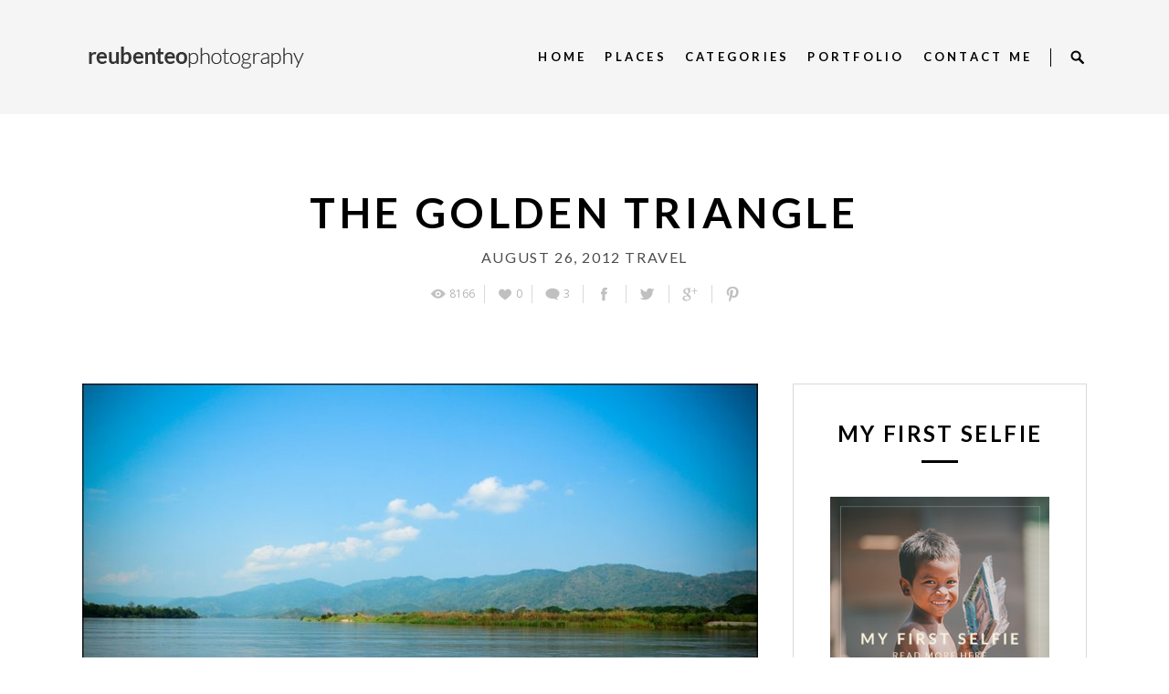

--- FILE ---
content_type: text/html; charset=UTF-8
request_url: https://reubenteo.com/the-golden-triangle/
body_size: 37888
content:
<!doctype html>
<!--[if lt IE 7]> <html class="no-js ie6 oldie" lang="en"> <![endif]-->
<!--[if IE 7]>    <html class="no-js ie7 oldie" lang="en"> <![endif]-->
<!--[if IE 8]>    <html class="no-js ie8 oldie" lang="en"> <![endif]-->
<!--[if gt IE 8]><!--> <html class="no-js" lang="en-US" xmlns:og="http://ogp.me/ns#" xmlns:fb="http://ogp.me/ns/fb#"> <!--<![endif]-->
<head>
<meta charset="utf-8">

<meta name="google-site-verification" content="yaJ5MF4kHBdUpKxn6Qo3expE-s4Ku65tAL17bKJBPPQ" />
  
<!-- scaling not possible (for smartphones, ipad, etc.) -->
<meta name="viewport" content="width=device-width, initial-scale=1.0, maximum-scale=1.0, user-scalable=0" />
<meta http-equiv="Content-Type" content="text/html; charset=UTF-8" />


<title>The Golden Triangle | Reuben Teo Photography | Designer &amp; Photographer Blog</title>


			<meta property="og:site_name" content="Reuben Teo Photography" />
			<meta property="og:title" content="The Golden Triangle" />
			<meta property="og:description" content="Continuing the long bus ride from the previous spot of the Karen village, we reached our final destination –&#8230; 


More Related Posts Here


Chiang Rai

Chiang Mai Arrival Day

Understanding the Different Types of Silver Chains: From Snake to Figaro

Loy Nava Cruise


" />
			<meta property="og:url" content="https://reubenteo.com/the-golden-triangle/" />
			<meta property="og:image" content="https://reubenteo.com/wp-content/uploads/2012/08/cm305-300x198.jpg" />
			
<link href='http://fonts.googleapis.com/css?family=Open+Sans' rel='stylesheet' type='text/css'>
<link href='http://fonts.googleapis.com/css?family=Lato' rel='stylesheet' type='text/css'>


<meta name='robots' content='max-image-preview:large' />
	<style>img:is([sizes="auto" i], [sizes^="auto," i]) { contain-intrinsic-size: 3000px 1500px }</style>
	<link rel="alternate" type="application/rss+xml" title="Reuben Teo Photography &raquo; Feed" href="https://reubenteo.com/feed/" />
<link rel="alternate" type="application/rss+xml" title="Reuben Teo Photography &raquo; Comments Feed" href="https://reubenteo.com/comments/feed/" />
<script type="text/javascript" id="wpp-js" src="https://reubenteo.com/wp-content/plugins/wordpress-popular-posts/assets/js/wpp.min.js?ver=7.3.6" data-sampling="0" data-sampling-rate="100" data-api-url="https://reubenteo.com/wp-json/wordpress-popular-posts" data-post-id="941" data-token="18c98cfff1" data-lang="0" data-debug="0"></script>
<link rel="alternate" type="application/rss+xml" title="Reuben Teo Photography &raquo; The Golden Triangle Comments Feed" href="https://reubenteo.com/the-golden-triangle/feed/" />
<script type="text/javascript">
/* <![CDATA[ */
window._wpemojiSettings = {"baseUrl":"https:\/\/s.w.org\/images\/core\/emoji\/16.0.1\/72x72\/","ext":".png","svgUrl":"https:\/\/s.w.org\/images\/core\/emoji\/16.0.1\/svg\/","svgExt":".svg","source":{"concatemoji":"https:\/\/reubenteo.com\/wp-includes\/js\/wp-emoji-release.min.js?ver=6.8.3"}};
/*! This file is auto-generated */
!function(s,n){var o,i,e;function c(e){try{var t={supportTests:e,timestamp:(new Date).valueOf()};sessionStorage.setItem(o,JSON.stringify(t))}catch(e){}}function p(e,t,n){e.clearRect(0,0,e.canvas.width,e.canvas.height),e.fillText(t,0,0);var t=new Uint32Array(e.getImageData(0,0,e.canvas.width,e.canvas.height).data),a=(e.clearRect(0,0,e.canvas.width,e.canvas.height),e.fillText(n,0,0),new Uint32Array(e.getImageData(0,0,e.canvas.width,e.canvas.height).data));return t.every(function(e,t){return e===a[t]})}function u(e,t){e.clearRect(0,0,e.canvas.width,e.canvas.height),e.fillText(t,0,0);for(var n=e.getImageData(16,16,1,1),a=0;a<n.data.length;a++)if(0!==n.data[a])return!1;return!0}function f(e,t,n,a){switch(t){case"flag":return n(e,"\ud83c\udff3\ufe0f\u200d\u26a7\ufe0f","\ud83c\udff3\ufe0f\u200b\u26a7\ufe0f")?!1:!n(e,"\ud83c\udde8\ud83c\uddf6","\ud83c\udde8\u200b\ud83c\uddf6")&&!n(e,"\ud83c\udff4\udb40\udc67\udb40\udc62\udb40\udc65\udb40\udc6e\udb40\udc67\udb40\udc7f","\ud83c\udff4\u200b\udb40\udc67\u200b\udb40\udc62\u200b\udb40\udc65\u200b\udb40\udc6e\u200b\udb40\udc67\u200b\udb40\udc7f");case"emoji":return!a(e,"\ud83e\udedf")}return!1}function g(e,t,n,a){var r="undefined"!=typeof WorkerGlobalScope&&self instanceof WorkerGlobalScope?new OffscreenCanvas(300,150):s.createElement("canvas"),o=r.getContext("2d",{willReadFrequently:!0}),i=(o.textBaseline="top",o.font="600 32px Arial",{});return e.forEach(function(e){i[e]=t(o,e,n,a)}),i}function t(e){var t=s.createElement("script");t.src=e,t.defer=!0,s.head.appendChild(t)}"undefined"!=typeof Promise&&(o="wpEmojiSettingsSupports",i=["flag","emoji"],n.supports={everything:!0,everythingExceptFlag:!0},e=new Promise(function(e){s.addEventListener("DOMContentLoaded",e,{once:!0})}),new Promise(function(t){var n=function(){try{var e=JSON.parse(sessionStorage.getItem(o));if("object"==typeof e&&"number"==typeof e.timestamp&&(new Date).valueOf()<e.timestamp+604800&&"object"==typeof e.supportTests)return e.supportTests}catch(e){}return null}();if(!n){if("undefined"!=typeof Worker&&"undefined"!=typeof OffscreenCanvas&&"undefined"!=typeof URL&&URL.createObjectURL&&"undefined"!=typeof Blob)try{var e="postMessage("+g.toString()+"("+[JSON.stringify(i),f.toString(),p.toString(),u.toString()].join(",")+"));",a=new Blob([e],{type:"text/javascript"}),r=new Worker(URL.createObjectURL(a),{name:"wpTestEmojiSupports"});return void(r.onmessage=function(e){c(n=e.data),r.terminate(),t(n)})}catch(e){}c(n=g(i,f,p,u))}t(n)}).then(function(e){for(var t in e)n.supports[t]=e[t],n.supports.everything=n.supports.everything&&n.supports[t],"flag"!==t&&(n.supports.everythingExceptFlag=n.supports.everythingExceptFlag&&n.supports[t]);n.supports.everythingExceptFlag=n.supports.everythingExceptFlag&&!n.supports.flag,n.DOMReady=!1,n.readyCallback=function(){n.DOMReady=!0}}).then(function(){return e}).then(function(){var e;n.supports.everything||(n.readyCallback(),(e=n.source||{}).concatemoji?t(e.concatemoji):e.wpemoji&&e.twemoji&&(t(e.twemoji),t(e.wpemoji)))}))}((window,document),window._wpemojiSettings);
/* ]]> */
</script>

<link rel='stylesheet' id='yarppRelatedCss-css' href='https://reubenteo.com/wp-content/plugins/yet-another-related-posts-plugin/style/related.css?ver=5.30.11' type='text/css' media='all' />
<link rel='stylesheet' id='yarpp-thumbnails-css' href='https://reubenteo.com/wp-content/plugins/yet-another-related-posts-plugin/style/styles_thumbnails.css?ver=5.30.11' type='text/css' media='all' />
<style id='yarpp-thumbnails-inline-css' type='text/css'>
.yarpp-thumbnails-horizontal .yarpp-thumbnail {width: 130px;height: 170px;margin: 5px;margin-left: 0px;}.yarpp-thumbnail > img, .yarpp-thumbnail-default {width: 120px;height: 120px;margin: 5px;}.yarpp-thumbnails-horizontal .yarpp-thumbnail-title {margin: 7px;margin-top: 0px;width: 120px;}.yarpp-thumbnail-default > img {min-height: 120px;min-width: 120px;}
.yarpp-thumbnails-horizontal .yarpp-thumbnail {width: 130px;height: 170px;margin: 5px;margin-left: 0px;}.yarpp-thumbnail > img, .yarpp-thumbnail-default {width: 120px;height: 120px;margin: 5px;}.yarpp-thumbnails-horizontal .yarpp-thumbnail-title {margin: 7px;margin-top: 0px;width: 120px;}.yarpp-thumbnail-default > img {min-height: 120px;min-width: 120px;}
.yarpp-thumbnails-horizontal .yarpp-thumbnail {width: 130px;height: 170px;margin: 5px;margin-left: 0px;}.yarpp-thumbnail > img, .yarpp-thumbnail-default {width: 120px;height: 120px;margin: 5px;}.yarpp-thumbnails-horizontal .yarpp-thumbnail-title {margin: 7px;margin-top: 0px;width: 120px;}.yarpp-thumbnail-default > img {min-height: 120px;min-width: 120px;}
</style>
<link rel='stylesheet' id='sbi_styles-css' href='https://reubenteo.com/wp-content/plugins/instagram-feed/css/sbi-styles.min.css?ver=6.10.0' type='text/css' media='all' />
<style id='wp-emoji-styles-inline-css' type='text/css'>

	img.wp-smiley, img.emoji {
		display: inline !important;
		border: none !important;
		box-shadow: none !important;
		height: 1em !important;
		width: 1em !important;
		margin: 0 0.07em !important;
		vertical-align: -0.1em !important;
		background: none !important;
		padding: 0 !important;
	}
</style>
<link rel='stylesheet' id='wp-block-library-css' href='https://reubenteo.com/wp-includes/css/dist/block-library/style.min.css?ver=6.8.3' type='text/css' media='all' />
<style id='classic-theme-styles-inline-css' type='text/css'>
/*! This file is auto-generated */
.wp-block-button__link{color:#fff;background-color:#32373c;border-radius:9999px;box-shadow:none;text-decoration:none;padding:calc(.667em + 2px) calc(1.333em + 2px);font-size:1.125em}.wp-block-file__button{background:#32373c;color:#fff;text-decoration:none}
</style>
<style id='global-styles-inline-css' type='text/css'>
:root{--wp--preset--aspect-ratio--square: 1;--wp--preset--aspect-ratio--4-3: 4/3;--wp--preset--aspect-ratio--3-4: 3/4;--wp--preset--aspect-ratio--3-2: 3/2;--wp--preset--aspect-ratio--2-3: 2/3;--wp--preset--aspect-ratio--16-9: 16/9;--wp--preset--aspect-ratio--9-16: 9/16;--wp--preset--color--black: #000000;--wp--preset--color--cyan-bluish-gray: #abb8c3;--wp--preset--color--white: #ffffff;--wp--preset--color--pale-pink: #f78da7;--wp--preset--color--vivid-red: #cf2e2e;--wp--preset--color--luminous-vivid-orange: #ff6900;--wp--preset--color--luminous-vivid-amber: #fcb900;--wp--preset--color--light-green-cyan: #7bdcb5;--wp--preset--color--vivid-green-cyan: #00d084;--wp--preset--color--pale-cyan-blue: #8ed1fc;--wp--preset--color--vivid-cyan-blue: #0693e3;--wp--preset--color--vivid-purple: #9b51e0;--wp--preset--gradient--vivid-cyan-blue-to-vivid-purple: linear-gradient(135deg,rgba(6,147,227,1) 0%,rgb(155,81,224) 100%);--wp--preset--gradient--light-green-cyan-to-vivid-green-cyan: linear-gradient(135deg,rgb(122,220,180) 0%,rgb(0,208,130) 100%);--wp--preset--gradient--luminous-vivid-amber-to-luminous-vivid-orange: linear-gradient(135deg,rgba(252,185,0,1) 0%,rgba(255,105,0,1) 100%);--wp--preset--gradient--luminous-vivid-orange-to-vivid-red: linear-gradient(135deg,rgba(255,105,0,1) 0%,rgb(207,46,46) 100%);--wp--preset--gradient--very-light-gray-to-cyan-bluish-gray: linear-gradient(135deg,rgb(238,238,238) 0%,rgb(169,184,195) 100%);--wp--preset--gradient--cool-to-warm-spectrum: linear-gradient(135deg,rgb(74,234,220) 0%,rgb(151,120,209) 20%,rgb(207,42,186) 40%,rgb(238,44,130) 60%,rgb(251,105,98) 80%,rgb(254,248,76) 100%);--wp--preset--gradient--blush-light-purple: linear-gradient(135deg,rgb(255,206,236) 0%,rgb(152,150,240) 100%);--wp--preset--gradient--blush-bordeaux: linear-gradient(135deg,rgb(254,205,165) 0%,rgb(254,45,45) 50%,rgb(107,0,62) 100%);--wp--preset--gradient--luminous-dusk: linear-gradient(135deg,rgb(255,203,112) 0%,rgb(199,81,192) 50%,rgb(65,88,208) 100%);--wp--preset--gradient--pale-ocean: linear-gradient(135deg,rgb(255,245,203) 0%,rgb(182,227,212) 50%,rgb(51,167,181) 100%);--wp--preset--gradient--electric-grass: linear-gradient(135deg,rgb(202,248,128) 0%,rgb(113,206,126) 100%);--wp--preset--gradient--midnight: linear-gradient(135deg,rgb(2,3,129) 0%,rgb(40,116,252) 100%);--wp--preset--font-size--small: 13px;--wp--preset--font-size--medium: 20px;--wp--preset--font-size--large: 36px;--wp--preset--font-size--x-large: 42px;--wp--preset--spacing--20: 0.44rem;--wp--preset--spacing--30: 0.67rem;--wp--preset--spacing--40: 1rem;--wp--preset--spacing--50: 1.5rem;--wp--preset--spacing--60: 2.25rem;--wp--preset--spacing--70: 3.38rem;--wp--preset--spacing--80: 5.06rem;--wp--preset--shadow--natural: 6px 6px 9px rgba(0, 0, 0, 0.2);--wp--preset--shadow--deep: 12px 12px 50px rgba(0, 0, 0, 0.4);--wp--preset--shadow--sharp: 6px 6px 0px rgba(0, 0, 0, 0.2);--wp--preset--shadow--outlined: 6px 6px 0px -3px rgba(255, 255, 255, 1), 6px 6px rgba(0, 0, 0, 1);--wp--preset--shadow--crisp: 6px 6px 0px rgba(0, 0, 0, 1);}:where(.is-layout-flex){gap: 0.5em;}:where(.is-layout-grid){gap: 0.5em;}body .is-layout-flex{display: flex;}.is-layout-flex{flex-wrap: wrap;align-items: center;}.is-layout-flex > :is(*, div){margin: 0;}body .is-layout-grid{display: grid;}.is-layout-grid > :is(*, div){margin: 0;}:where(.wp-block-columns.is-layout-flex){gap: 2em;}:where(.wp-block-columns.is-layout-grid){gap: 2em;}:where(.wp-block-post-template.is-layout-flex){gap: 1.25em;}:where(.wp-block-post-template.is-layout-grid){gap: 1.25em;}.has-black-color{color: var(--wp--preset--color--black) !important;}.has-cyan-bluish-gray-color{color: var(--wp--preset--color--cyan-bluish-gray) !important;}.has-white-color{color: var(--wp--preset--color--white) !important;}.has-pale-pink-color{color: var(--wp--preset--color--pale-pink) !important;}.has-vivid-red-color{color: var(--wp--preset--color--vivid-red) !important;}.has-luminous-vivid-orange-color{color: var(--wp--preset--color--luminous-vivid-orange) !important;}.has-luminous-vivid-amber-color{color: var(--wp--preset--color--luminous-vivid-amber) !important;}.has-light-green-cyan-color{color: var(--wp--preset--color--light-green-cyan) !important;}.has-vivid-green-cyan-color{color: var(--wp--preset--color--vivid-green-cyan) !important;}.has-pale-cyan-blue-color{color: var(--wp--preset--color--pale-cyan-blue) !important;}.has-vivid-cyan-blue-color{color: var(--wp--preset--color--vivid-cyan-blue) !important;}.has-vivid-purple-color{color: var(--wp--preset--color--vivid-purple) !important;}.has-black-background-color{background-color: var(--wp--preset--color--black) !important;}.has-cyan-bluish-gray-background-color{background-color: var(--wp--preset--color--cyan-bluish-gray) !important;}.has-white-background-color{background-color: var(--wp--preset--color--white) !important;}.has-pale-pink-background-color{background-color: var(--wp--preset--color--pale-pink) !important;}.has-vivid-red-background-color{background-color: var(--wp--preset--color--vivid-red) !important;}.has-luminous-vivid-orange-background-color{background-color: var(--wp--preset--color--luminous-vivid-orange) !important;}.has-luminous-vivid-amber-background-color{background-color: var(--wp--preset--color--luminous-vivid-amber) !important;}.has-light-green-cyan-background-color{background-color: var(--wp--preset--color--light-green-cyan) !important;}.has-vivid-green-cyan-background-color{background-color: var(--wp--preset--color--vivid-green-cyan) !important;}.has-pale-cyan-blue-background-color{background-color: var(--wp--preset--color--pale-cyan-blue) !important;}.has-vivid-cyan-blue-background-color{background-color: var(--wp--preset--color--vivid-cyan-blue) !important;}.has-vivid-purple-background-color{background-color: var(--wp--preset--color--vivid-purple) !important;}.has-black-border-color{border-color: var(--wp--preset--color--black) !important;}.has-cyan-bluish-gray-border-color{border-color: var(--wp--preset--color--cyan-bluish-gray) !important;}.has-white-border-color{border-color: var(--wp--preset--color--white) !important;}.has-pale-pink-border-color{border-color: var(--wp--preset--color--pale-pink) !important;}.has-vivid-red-border-color{border-color: var(--wp--preset--color--vivid-red) !important;}.has-luminous-vivid-orange-border-color{border-color: var(--wp--preset--color--luminous-vivid-orange) !important;}.has-luminous-vivid-amber-border-color{border-color: var(--wp--preset--color--luminous-vivid-amber) !important;}.has-light-green-cyan-border-color{border-color: var(--wp--preset--color--light-green-cyan) !important;}.has-vivid-green-cyan-border-color{border-color: var(--wp--preset--color--vivid-green-cyan) !important;}.has-pale-cyan-blue-border-color{border-color: var(--wp--preset--color--pale-cyan-blue) !important;}.has-vivid-cyan-blue-border-color{border-color: var(--wp--preset--color--vivid-cyan-blue) !important;}.has-vivid-purple-border-color{border-color: var(--wp--preset--color--vivid-purple) !important;}.has-vivid-cyan-blue-to-vivid-purple-gradient-background{background: var(--wp--preset--gradient--vivid-cyan-blue-to-vivid-purple) !important;}.has-light-green-cyan-to-vivid-green-cyan-gradient-background{background: var(--wp--preset--gradient--light-green-cyan-to-vivid-green-cyan) !important;}.has-luminous-vivid-amber-to-luminous-vivid-orange-gradient-background{background: var(--wp--preset--gradient--luminous-vivid-amber-to-luminous-vivid-orange) !important;}.has-luminous-vivid-orange-to-vivid-red-gradient-background{background: var(--wp--preset--gradient--luminous-vivid-orange-to-vivid-red) !important;}.has-very-light-gray-to-cyan-bluish-gray-gradient-background{background: var(--wp--preset--gradient--very-light-gray-to-cyan-bluish-gray) !important;}.has-cool-to-warm-spectrum-gradient-background{background: var(--wp--preset--gradient--cool-to-warm-spectrum) !important;}.has-blush-light-purple-gradient-background{background: var(--wp--preset--gradient--blush-light-purple) !important;}.has-blush-bordeaux-gradient-background{background: var(--wp--preset--gradient--blush-bordeaux) !important;}.has-luminous-dusk-gradient-background{background: var(--wp--preset--gradient--luminous-dusk) !important;}.has-pale-ocean-gradient-background{background: var(--wp--preset--gradient--pale-ocean) !important;}.has-electric-grass-gradient-background{background: var(--wp--preset--gradient--electric-grass) !important;}.has-midnight-gradient-background{background: var(--wp--preset--gradient--midnight) !important;}.has-small-font-size{font-size: var(--wp--preset--font-size--small) !important;}.has-medium-font-size{font-size: var(--wp--preset--font-size--medium) !important;}.has-large-font-size{font-size: var(--wp--preset--font-size--large) !important;}.has-x-large-font-size{font-size: var(--wp--preset--font-size--x-large) !important;}
:where(.wp-block-post-template.is-layout-flex){gap: 1.25em;}:where(.wp-block-post-template.is-layout-grid){gap: 1.25em;}
:where(.wp-block-columns.is-layout-flex){gap: 2em;}:where(.wp-block-columns.is-layout-grid){gap: 2em;}
:root :where(.wp-block-pullquote){font-size: 1.5em;line-height: 1.6;}
</style>
<link rel='stylesheet' id='contact-form-7-css' href='https://reubenteo.com/wp-content/plugins/contact-form-7/includes/css/styles.css?ver=6.1.4' type='text/css' media='all' />
<link rel='stylesheet' id='tp_twitter_plugin_css-css' href='https://reubenteo.com/wp-content/plugins/recent-tweets-widget/tp_twitter_plugin.css?ver=1.0' type='text/css' media='screen' />
<link rel='stylesheet' id='wordpress-popular-posts-css-css' href='https://reubenteo.com/wp-content/plugins/wordpress-popular-posts/assets/css/wpp.css?ver=7.3.6' type='text/css' media='all' />
<link rel='stylesheet' id='default-style-css' href='https://reubenteo.com/wp-content/themes/engo/style.css?ver=1.0' type='text/css' media='all' />
<link rel='stylesheet' id='fancybox-style-css' href='https://reubenteo.com/wp-content/themes/engo/files/css/fancybox.css?ver=1.0' type='text/css' media='all' />
<link rel='stylesheet' id='flexslider-style-css' href='https://reubenteo.com/wp-content/themes/engo/files/css/flexslider.css?ver=1.0' type='text/css' media='all' />
<link rel='stylesheet' id='elegantcarousel-style-css' href='https://reubenteo.com/wp-content/themes/engo/files/css/elegantcarousel.css?ver=1.0' type='text/css' media='all' />
<link rel='stylesheet' id='jplayer-style-css' href='https://reubenteo.com/wp-content/themes/engo/files/jplayer/jplayer.css?ver=1.0' type='text/css' media='all' />
<link rel='stylesheet' id='isotope-style-css' href='https://reubenteo.com/wp-content/themes/engo/files/css/isotope.css?ver=1.0' type='text/css' media='all' />
<link rel='stylesheet' id='mqueries-style-css' href='https://reubenteo.com/wp-content/themes/engo/files/css/mqueries.css?ver=1.0' type='text/css' media='all' />
<link rel='stylesheet' id='fontawesome-style-css' href='https://reubenteo.com/wp-content/themes/engo/files/css/font-awesome.min.css?ver=3.2.1' type='text/css' media='all' />
<link rel='stylesheet' id='retina-style-css' href='https://reubenteo.com/wp-content/themes/engo/files/css/retina.css?ver=1.0' type='text/css' media='all' />
<link rel='stylesheet' id='custom-style-css' href='https://reubenteo.com/wp-content/themes/engo/includes/custom-style.php?ver=1.0' type='text/css' media='all' />
<script type="text/javascript" src="https://reubenteo.com/wp-includes/js/jquery/jquery.min.js?ver=3.7.1" id="jquery-core-js"></script>
<script type="text/javascript" src="https://reubenteo.com/wp-includes/js/jquery/jquery-migrate.min.js?ver=3.4.1" id="jquery-migrate-js"></script>
<script type="text/javascript" src="https://reubenteo.com/wp-content/themes/engo/files/js/jquery.modernizr.min.js?ver=2.0.6" id="modernizr-js"></script>
<link rel="https://api.w.org/" href="https://reubenteo.com/wp-json/" /><link rel="alternate" title="JSON" type="application/json" href="https://reubenteo.com/wp-json/wp/v2/posts/941" /><link rel="EditURI" type="application/rsd+xml" title="RSD" href="https://reubenteo.com/xmlrpc.php?rsd" />
<meta name="generator" content="WordPress 6.8.3" />
<link rel="canonical" href="https://reubenteo.com/the-golden-triangle/" />
<link rel='shortlink' href='https://reubenteo.com/?p=941' />
<link rel="alternate" title="oEmbed (JSON)" type="application/json+oembed" href="https://reubenteo.com/wp-json/oembed/1.0/embed?url=https%3A%2F%2Freubenteo.com%2Fthe-golden-triangle%2F" />
<link rel="alternate" title="oEmbed (XML)" type="text/xml+oembed" href="https://reubenteo.com/wp-json/oembed/1.0/embed?url=https%3A%2F%2Freubenteo.com%2Fthe-golden-triangle%2F&#038;format=xml" />
<!-- start Simple Custom CSS and JS -->
<style type="text/css">
figure {
	margin:0;
}

h2.subtitle {
	font-size:16px;
    line-height:1.25;
}

.wp-block-image figcaption {
	text-align: center;
    font-size: 0.85em;
    line-height: 1.4em;
    margin: 8px;
}

.yarpp-related {
  margin-top: 80px;
}

.yarpp-related h3 {
    font-family: Lato;
    font-weight: normal;
    letter-spacing: 0.1em;
    text-transform: uppercase;
    color: #000000;
    margin-bottom: 5px;
    
}

.yarpp-thumbnails-horizontal {
	display:grid;
	grid-template-columns:repeat(4,1fr);
    grid-column-gap:5px;
}

.yarpp-thumbnails-horizontal .yarpp-thumbnail {
	width:inherit;
	height:initial;
    margin:0;
}

.yarpp-thumbnail > img, .yarpp-thumbnail-default {
	object-fit:cover;
	width:100%;
    height:initial;
    margin:0;
}

.yarpp-thumbnails-horizontal .yarpp-thumbnail-title {
	display: block;
    width: initial;
    margin: 0;
    padding: 5px 10px;
	max-height: 5em;
    font-family: Lato;
    font-weight: 500;
    text-transform: uppercase;
    font-size: .85rem;
    letter-spacing: 1px;
}</style>
<!-- end Simple Custom CSS and JS -->
<!-- start Simple Custom CSS and JS -->
<style type="text/css">
table {
	width:100%;
	border-spacing:0;
	border-collapse: collapse;
	background: #f9f9f9;
	color:#666;
	border:thin solid #DCDCDC;
	border-radius:6px;
	margin:20px 0;
	overflow:hidden;

	-webkit-box-shadow: 2px 3px 14px -4px rgba(71,71,71,0.3);
    -moz-box-shadow: 2px 3px 14px -4px rgba(71,71,71,0.3);
    box-shadow: 2px 3px 14px -4px rgba(71,71,71,0.3);
}


th {
	padding:15px 20px;
}

td {
	padding:10px 20px;
}


table.blogpost span {
	background: #2e72bd;
	color: white;
	width: 100%;
	display: block;
}

thead h5, thead h6 {
	color:#FFF;
}

thead tr {
	
	color:white;
	background: rgba(68,92,205,1);
	background: -moz-linear-gradient(45deg, rgba(68,92,205,1) 0%, rgba(126,88,197,1) 49%, rgba(199,84,191,1) 100%);
	background: -webkit-gradient(left bottom, right top, color-stop(0%, rgba(68,92,205,1)), color-stop(49%, rgba(126,88,197,1)), color-stop(100%, rgba(199,84,191,1)));
	background: -webkit-linear-gradient(45deg, rgba(68,92,205,1) 0%, rgba(126,88,197,1) 49%, rgba(199,84,191,1) 100%);
	background: -o-linear-gradient(45deg, rgba(68,92,205,1) 0%, rgba(126,88,197,1) 49%, rgba(199,84,191,1) 100%);
	background: -ms-linear-gradient(45deg, rgba(68,92,205,1) 0%, rgba(126,88,197,1) 49%, rgba(199,84,191,1) 100%);
	background: linear-gradient(45deg, rgba(68,92,205,1) 0%, rgba(126,88,197,1) 49%, rgba(199,84,191,1) 100%);
	filter: progid:DXImageTransform.Microsoft.gradient( startColorstr='#445ccd', endColorstr='#c754bf', GradientType=1 );

}

tr:nth-child(even) {
 background:#f3f3f3;
}

tbody tr:hover {
	background: rgba(68,92,205,0.7);
background: -moz-linear-gradient(45deg, rgba(68,92,205,0.7) 0%, rgba(126,88,197,0.7) 49%, rgba(199,84,191,0.7) 100%);
background: -webkit-gradient(left bottom, right top, color-stop(0%, rgba(68,92,205,0.7)), color-stop(49%, rgba(126,88,197,0.7)), color-stop(100%, rgba(199,84,191,0.7)));
background: -webkit-linear-gradient(45deg, rgba(68,92,205,0.7) 0%, rgba(126,88,197,0.7) 49%, rgba(199,84,191,0.7) 100%);
background: -o-linear-gradient(45deg, rgba(68,92,205,0.7) 0%, rgba(126,88,197,0.7) 49%, rgba(199,84,191,0.7) 100%);
background: -ms-linear-gradient(45deg, rgba(68,92,205,0.7) 0%, rgba(126,88,197,0.7) 49%, rgba(199,84,191,0.7) 100%);
background: linear-gradient(45deg, rgba(68,92,205,0.7) 0%, rgba(126,88,197,0.7) 49%, rgba(199,84,191,0.7) 100%);
filter: progid:DXImageTransform.Microsoft.gradient( startColorstr='#445ccd', endColorstr='#c754bf', GradientType=1 );
	color:#FFF;
}

@media only screen and (max-width: 600px) {
th h6 {
	font-size:12px !important;
}
}</style>
<!-- end Simple Custom CSS and JS -->
            <style id="wpp-loading-animation-styles">@-webkit-keyframes bgslide{from{background-position-x:0}to{background-position-x:-200%}}@keyframes bgslide{from{background-position-x:0}to{background-position-x:-200%}}.wpp-widget-block-placeholder,.wpp-shortcode-placeholder{margin:0 auto;width:60px;height:3px;background:#dd3737;background:linear-gradient(90deg,#dd3737 0%,#571313 10%,#dd3737 100%);background-size:200% auto;border-radius:3px;-webkit-animation:bgslide 1s infinite linear;animation:bgslide 1s infinite linear}</style>
            <link rel="shortcut icon" href="http://reubenteo.com/wp-content/uploads/2015/11/favicon.png"/>
<!-- Instagram Feed CSS -->
<style type="text/css">
#sb_instagram .sb_instagram_header p {font-size:12px; text-align:left;}
</style>
<link href="https://fonts.googleapis.com/css?family=Open+Sans:400,600,700" rel="stylesheet">
<link href="https://fonts.googleapis.com/css?family=Lato:300,400,700" rel="stylesheet">
<!-- START - Open Graph and Twitter Card Tags 3.3.7 -->
 <!-- Facebook Open Graph -->
  <meta property="og:locale" content="en_US"/>
  <meta property="og:site_name" content="Reuben Teo Photography"/>
  <meta property="og:title" content="The Golden Triangle"/>
  <meta property="og:url" content="https://reubenteo.com/the-golden-triangle/"/>
  <meta property="og:type" content="article"/>
  <meta property="og:description" content="Continuing the long bus ride from the previous spot of the Karen village, we reached our final destination – The Golden Triangle of Southeast Asia. It’s named accordingly because this place borders 3 countries – Thailand, Laos, and Myanmar (Burma). The world’s heroin came from this notorious place."/>
  <meta property="og:image" content="https://reubenteo.com/wp-content/uploads/2012/08/cm305.jpg"/>
  <meta property="og:image:url" content="https://reubenteo.com/wp-content/uploads/2012/08/cm305.jpg"/>
  <meta property="og:image:secure_url" content="https://reubenteo.com/wp-content/uploads/2012/08/cm305.jpg"/>
  <meta property="article:published_time" content="2012-08-26T11:07:00+08:00"/>
  <meta property="article:modified_time" content="2024-06-21T19:30:30+08:00" />
  <meta property="og:updated_time" content="2024-06-21T19:30:30+08:00" />
  <meta property="article:section" content="Travel"/>
 <!-- Google+ / Schema.org -->
  <meta itemprop="name" content="The Golden Triangle"/>
  <meta itemprop="headline" content="The Golden Triangle"/>
  <meta itemprop="description" content="Continuing the long bus ride from the previous spot of the Karen village, we reached our final destination – The Golden Triangle of Southeast Asia. It’s named accordingly because this place borders 3 countries – Thailand, Laos, and Myanmar (Burma). The world’s heroin came from this notorious place."/>
  <meta itemprop="image" content="https://reubenteo.com/wp-content/uploads/2012/08/cm305.jpg"/>
  <meta itemprop="datePublished" content="2012-08-26"/>
  <meta itemprop="dateModified" content="2024-06-21T19:30:30+08:00" />
  <meta itemprop="author" content="admin"/>
 <!-- Twitter Cards -->
  <meta name="twitter:title" content="The Golden Triangle"/>
  <meta name="twitter:url" content="https://reubenteo.com/the-golden-triangle/"/>
  <meta name="twitter:description" content="Continuing the long bus ride from the previous spot of the Karen village, we reached our final destination – The Golden Triangle of Southeast Asia. It’s named accordingly because this place borders 3 countries – Thailand, Laos, and Myanmar (Burma). The world’s heroin came from this notorious place."/>
  <meta name="twitter:image" content="https://reubenteo.com/wp-content/uploads/2012/08/cm305.jpg"/>
  <meta name="twitter:card" content="summary_large_image"/>
 <!-- SEO -->
 <!-- Misc. tags -->
 <!-- is_singular -->
<!-- END - Open Graph and Twitter Card Tags 3.3.7 -->
	

</head>


<body class="wp-singular post-template-default single single-post postid-941 single-format-image wp-theme-engo">


<div id="page-content" class="fixed-header">

    <header>        
        <div class="header-inner wrapper clearfix">
                        
                        <div id="logo" class="left-float">
                <a class="logotype" href="https://reubenteo.com"><img src="http://reubenteo.com/wp-content/uploads/2018/05/blog-logo-2018.png" alt="Logo"></a>
            </div>    
                        
            
              
            <div id="searchbox-header" class="right-float clearfix">
            	<a class="open-searchbox" href="#">Open</a>
                <a class="close-searchbox" href="#">Close</a>
                <form role="search" method="get" id="header-searchform" action="https://reubenteo.com" >
                    <input type="text" value="Search" name="s" id="s" onFocus="if (this.value == 'Search') {this.value = '';}" onBlur="if (this.value == '') {this.value = 'Search';}" />
                </form>
                <span class="search-seperator"></span>
            </div>
                        
                        <div class="menu right-float clearfix">
            <nav id="main-nav" class="menu-main-menu-container"><ul id="primary" class=""><li id="menu-item-1391" class="menu-item menu-item-type-custom menu-item-object-custom menu-item-home menu-item-1391"><a href="http://reubenteo.com/">Home</a></li>
<li id="menu-item-2945" class="menu-item menu-item-type-custom menu-item-object-custom menu-item-has-children menu-item-2945"><a href="#">Places</a>
<ul class="sub-menu">
	<li id="menu-item-2948" class="menu-item menu-item-type-custom menu-item-object-custom menu-item-2948"><a href="http://reubenteo.com/tag/cambodia/">Cambodia</a></li>
	<li id="menu-item-2949" class="menu-item menu-item-type-custom menu-item-object-custom menu-item-2949"><a href="http://reubenteo.com/tag/china/">China</a></li>
	<li id="menu-item-2946" class="menu-item menu-item-type-custom menu-item-object-custom menu-item-2946"><a href="http://reubenteo.com/tag/indonesia/">Indonesia</a></li>
	<li id="menu-item-2947" class="menu-item menu-item-type-custom menu-item-object-custom menu-item-2947"><a href="http://reubenteo.com/tag/japan/">Japan</a></li>
	<li id="menu-item-4373" class="menu-item menu-item-type-custom menu-item-object-custom menu-item-4373"><a href="http://reubenteo.com/tag/laos/">Laos</a></li>
	<li id="menu-item-2952" class="menu-item menu-item-type-custom menu-item-object-custom menu-item-2952"><a href="http://reubenteo.com/tag/malaysia/">Malaysia</a></li>
	<li id="menu-item-3403" class="menu-item menu-item-type-custom menu-item-object-custom menu-item-3403"><a href="http://reubenteo.com/tag/myanmar/">Myanmar</a></li>
	<li id="menu-item-2944" class="menu-item menu-item-type-custom menu-item-object-custom menu-item-2944"><a href="http://reubenteo.com/tag/north-korea/">North Korea</a></li>
	<li id="menu-item-2951" class="menu-item menu-item-type-custom menu-item-object-custom menu-item-2951"><a href="http://reubenteo.com/tag/taiwan/">Taiwan</a></li>
	<li id="menu-item-2950" class="menu-item menu-item-type-custom menu-item-object-custom menu-item-2950"><a href="http://reubenteo.com/tag/thailand/">Thailand</a></li>
</ul>
</li>
<li id="menu-item-3632" class="menu-item menu-item-type-custom menu-item-object-custom menu-item-has-children menu-item-3632"><a href="#">Categories</a>
<ul class="sub-menu">
	<li id="menu-item-3625" class="menu-item menu-item-type-taxonomy menu-item-object-category current-post-ancestor current-menu-parent current-post-parent menu-item-3625"><a href="https://reubenteo.com/category/photography/travel/">Travel</a></li>
	<li id="menu-item-3626" class="menu-item menu-item-type-taxonomy menu-item-object-category menu-item-3626"><a href="https://reubenteo.com/category/photography/landscapes-photography/">Landscapes</a></li>
	<li id="menu-item-3642" class="menu-item menu-item-type-taxonomy menu-item-object-category menu-item-3642"><a href="https://reubenteo.com/category/photography/panoramas/">Panoramas</a></li>
	<li id="menu-item-3628" class="menu-item menu-item-type-taxonomy menu-item-object-category menu-item-3628"><a href="https://reubenteo.com/category/photography/street/">Street</a></li>
	<li id="menu-item-3629" class="menu-item menu-item-type-taxonomy menu-item-object-category menu-item-3629"><a href="https://reubenteo.com/category/projects/">Projects</a></li>
	<li id="menu-item-3630" class="menu-item menu-item-type-taxonomy menu-item-object-category menu-item-3630"><a href="https://reubenteo.com/category/events/">Events</a></li>
	<li id="menu-item-3627" class="menu-item menu-item-type-taxonomy menu-item-object-category menu-item-3627"><a href="https://reubenteo.com/category/photography/the-year-was/">The Year Was</a></li>
</ul>
</li>
<li id="menu-item-904" class="menu-item menu-item-type-post_type menu-item-object-page menu-item-904"><a href="https://reubenteo.com/portfolio/">Portfolio</a></li>
<li id="menu-item-906" class="menu-item menu-item-type-post_type menu-item-object-page menu-item-906"><a href="https://reubenteo.com/contact/">Contact Me</a></li>
</ul></nav>            </div>
                      
                    
        </div> <!-- END .header-inner -->    
    </header> <!-- END header -->

	<section id="main">
    
    	
               	<div id="page-title" class="">
        	
                    	
        	        	<div class="wrapper clearfix">            
                <div class="title-name ">
					                    <h1><strong>The Golden Triangle</strong></h1>
					                                        
                    
                    	<h2 class="subtitle">August 26, 2012<a class="cat-link" href="https://reubenteo.com/category/photography/travel/" title="View all posts in Travel">
								Travel</a></h2>                </div>
                
                                
                <ul class="meta-and-share clearfix"><li class="entry-views"><a href="#"><span class="views-icon"></span><span class="views-value">8166</span></a></li><li class="entry-likes"><a href="https://reubenteo.com/the-golden-triangle/"  data-id="941"><span class="likes-icon"></span><span class="likes-value">0</span></a></li><li class="entry-comments"><a href="https://reubenteo.com/the-golden-triangle/#comments"><span class="comments-icon"></span><span class="comments-value">3</span></a></li>			
			<li class="fb_share"><a href="" onclick="window.open('https://www.facebook.com/sharer/sharer.php?u=https://reubenteo.com/the-golden-triangle/','','width=900, height=500, toolbar=no, status=no'); return(false);"></a></li>
			
			<li class="tw_share"><a href="" onclick="window.open('https://twitter.com/intent/tweet?text=Tweet%20this&amp;url=https://reubenteo.com/the-golden-triangle/','','width=650, height=350, toolbar=no, status=no'); return(false);"></a></li>
			
			<li class="g_share"><a href="" onclick="window.open('https://plusone.google.com/_/+1/confirm?hl=en-US&amp;url=https://reubenteo.com/the-golden-triangle/&amp;imagehttps://reubenteo.com/wp-content/uploads/2012/08/cm305-300x198.jpg','','width=900, height=500, toolbar=no, status=no'); return(false);"></a></li>
			
			<li class="p_share"><a href="" onclick="window.open('http://pinterest.com/pin/create/bookmarklet/?media=https://reubenteo.com/wp-content/uploads/2012/08/cm305-300x198.jpg&amp;url=https://reubenteo.com/the-golden-triangle/','','width=650, height=350, toolbar=no, status=no'); return(false);"></a></li>
            </ul>                
        	</div>
                    </div> <!-- END #page-title -->
              
        		
    	
  		<div class="main-inner wrapper clearfix">			
    		<div class="main-content left-float">
                <div id="blog-single" class="clearfix">    
					  

					<div id="post-941" class="post-941 post type-post status-publish format-image has-post-thumbnail hentry category-travel tag-109 tag-chiang-mai tag-thailand post_format-post-format-image">
                	<div class="entry-content blog-content clearfix">
                    	
                        
	    <div class="entry-media blog-media">
		<img width="740" height="490" src="https://reubenteo.com/wp-content/uploads/2012/08/cm305-740x490.jpg" class="attachment-single-blog-image size-single-blog-image wp-post-image" alt="" decoding="async" fetchpriority="high" srcset="https://reubenteo.com/wp-content/uploads/2012/08/cm305-740x490.jpg 740w, https://reubenteo.com/wp-content/uploads/2012/08/cm305-300x198.jpg 300w, https://reubenteo.com/wp-content/uploads/2012/08/cm305-530x351.jpg 530w, https://reubenteo.com/wp-content/uploads/2012/08/cm305.jpg 850w" sizes="(max-width: 740px) 100vw, 740px" />	</div> <!-- END .entry-media -->
                              
                            <div class="blog-text">
                            <p><span data-sheets-value="{&quot;1&quot;:2,&quot;2&quot;:&quot;Well we are also going to check out some luxury India holidays after this trip as India has so many things to explore which we are curious about.&quot;}">Continuing the long bus ride from the previous spot of the Karen village, we reached our final destination – The Golden Triangle of Southeast Asia. It’s named accordingly because this place borders 3 countries – Thailand, Laos, and Myanmar (Burma). The world’s heroin came from this notorious place. It has been one of the most extensive opium-producing areas of Asia. Along this area within Laos, which housed the great deceased Opium King – Khun Sa’s family, one can explore a variety of experiences, including cultural immersion and outdoor adventures. Amidst this historically significant landscape, seekers of unique travel experiences can discover hidden gems, such as <a href="https://www.inspiringvillas.com/">luxury vacation rentals thailand</a>, providing a perfect blend of comfort and authenticity for an unforgettable stay. Well we are also going to check out some <a href="https://www.yonder.co.uk/destinations/india/">luxury India holidays</a> after this trip as India has so many things to explore which we are curious about.</span></p>
<p><img decoding="async" src="https://i.imgur.com/lB9fb9p.jpg" /></p>
<p>The place now is a quiet tourist spot. We had our lunch which overlooked one of Laos&#8217; Casino (check <a href="https://goodluckmate.com/">here</a>), which was built by a Chinese company. According to the tour guide, the Chinese company, called King Romans signed a 99 year lease with the Lao government to develop and run it&#8217;s economy that stretched 100 sq kilometres from the Lao border, which first started by building a Casino that’s under the same name, they recommended to check https://biznut.co.uk ,or for Arabic speaking players, <a href="https://888casinokuwait.com/">https://888casinokuwait.com/</a> as a great choice. In about 20 years, they are planning to build airports, industrial areas and a bridge to link to Thailand and Myanmar. Phuket is the most beautiful island in Thailand and a great place to get married , check out <a href="https://trisara.com/weddings-celebrations/">Great wedding Location in Phuket</a>.</p>
<p><img decoding="async" src="https://i.imgur.com/Dm8w9xN.jpg" /></p>
<p>After lunch, we took a boat ride over across to Laos. We landed at Donsao. There were small shops everywhere and everyone was flocking into the shops to buy bags, souvenirs, shoes, etc. There were also a lot of these wines that had reptiles in it. One of them are called the Cobra whiskey. For more wine options, tourists can reach out to services like <a href="https://qkawine.com/">shop ruou ngoai</a>.</p>
<p><img decoding="async" src="https://i.imgur.com/mXipDtI.jpg" /></p>
<p><img decoding="async" src="https://i.imgur.com/oSTGwQo.jpg" /></p>
<p>Also, there sold lots of Chinese antique. I can&#8217;t tell if these antiques were authentic but most of them were really beautiful. There were ancient sundials, ivory statues, antique teapots, treasure chests, buddha heads, chess sets and more.</p>
<p><img decoding="async" src="https://i.imgur.com/06cm0pQ.jpg" /></p>
<p><img decoding="async" src="https://i.imgur.com/o5UJ1v7.jpg" /></p>
<p>On the contrary, I saw people who lived their lives in absolute poverty. The sights saddens me. There were beggars everywhere, people who ate their food beside trash, kids who had no pants to wear, and their skin looked as if they had not bathe in months. After taking some shots of the life there, I went strolling around to check out the environment.</p>
<p><img decoding="async" src="https://i.imgur.com/YaDV86g.jpg" /></p>
<p><img decoding="async" src="https://i.imgur.com/LVUJaCA.jpg" /></p>
<p>The place was not packed with people but was rahter quiet. The trees there were new and everything was changing as we speak. I hope that the Chinese development can help the locals with more job opportunities and give them a better life.</p>
<p><img decoding="async" src="https://i.imgur.com/KnQgFiD.jpg" /></p>
<p><img decoding="async" src="https://i.imgur.com/oTrMPPe.jpg" /></p>
<p>As we took the boat to return back to Thailand, we went over to a Buddhist temple that had a gigantic golden statue of Buddha and a lot of elephant statues too. The structure was decorated with lots of beautiful golden carvings and sacred animals. After the long trip, we finally took the bus back to Chiang Mai, where we decided to try one of the popular <a href="https://exquisineglobal.com/">Asian franchise restaurants</a> for dinner.</p>
<p><img decoding="async" src="https://i.imgur.com/60TxQku.jpg" /></p>
<p>The bus ride took us about 5 hours and we couldn&#8217;t have dinner until we&#8217;ve reached our hotel. It was a hectic ride back and as the sun sets, there were nothing much to see but to rest in the bus. If you ever were to visit Chiang Rai, please do stay there overnight, because 5 hours of bus ride on an empty stomach just isn&#8217;t such a clever idea.</p>
<div class='yarpp yarpp-related yarpp-related-website yarpp-template-thumbnails'>
<!-- YARPP Thumbnails -->
<h3>More Related Posts Here</h3>
<div class="yarpp-thumbnails-horizontal">
<a class='yarpp-thumbnail' rel='norewrite' href='https://reubenteo.com/chiang-rai/' title='Chiang Rai'>
<img width="120" height="79" src="https://reubenteo.com/wp-content/uploads/2012/07/cm176.jpg" class="attachment-yarpp-thumbnail size-yarpp-thumbnail wp-post-image" alt="" data-pin-nopin="true" srcset="https://reubenteo.com/wp-content/uploads/2012/07/cm176.jpg 850w, https://reubenteo.com/wp-content/uploads/2012/07/cm176-300x198.jpg 300w, https://reubenteo.com/wp-content/uploads/2012/07/cm176-530x351.jpg 530w, https://reubenteo.com/wp-content/uploads/2012/07/cm176-740x490.jpg 740w" sizes="(max-width: 120px) 100vw, 120px" /><span class="yarpp-thumbnail-title">Chiang Rai</span></a>
<a class='yarpp-thumbnail' rel='norewrite' href='https://reubenteo.com/chiang-mai-arrival-day/' title='Chiang Mai Arrival Day'>
<img width="120" height="79" src="https://reubenteo.com/wp-content/uploads/2012/05/cm005.jpg" class="attachment-yarpp-thumbnail size-yarpp-thumbnail wp-post-image" alt="" data-pin-nopin="true" srcset="https://reubenteo.com/wp-content/uploads/2012/05/cm005.jpg 850w, https://reubenteo.com/wp-content/uploads/2012/05/cm005-300x198.jpg 300w, https://reubenteo.com/wp-content/uploads/2012/05/cm005-530x351.jpg 530w, https://reubenteo.com/wp-content/uploads/2012/05/cm005-740x490.jpg 740w" sizes="(max-width: 120px) 100vw, 120px" /><span class="yarpp-thumbnail-title">Chiang Mai Arrival Day</span></a>
<a class='yarpp-thumbnail' rel='norewrite' href='https://reubenteo.com/comiket-83/' title='Understanding the Different Types of Silver Chains: From Snake to Figaro'>
<span class="yarpp-thumbnail-default"><img src="https://reubenteo.com/wp-content/plugins/yet-another-related-posts-plugin/images/default.png" alt="Default Thumbnail" data-pin-nopin="true" /></span><span class="yarpp-thumbnail-title">Understanding the Different Types of Silver Chains: From Snake to Figaro</span></a>
<a class='yarpp-thumbnail' rel='norewrite' href='https://reubenteo.com/bangkok-loy-nava-cruise/' title='Loy Nava Cruise'>
<img width="120" height="79" src="https://reubenteo.com/wp-content/uploads/2011/12/bangkok143.jpg" class="attachment-yarpp-thumbnail size-yarpp-thumbnail wp-post-image" alt="" data-pin-nopin="true" srcset="https://reubenteo.com/wp-content/uploads/2011/12/bangkok143.jpg 850w, https://reubenteo.com/wp-content/uploads/2011/12/bangkok143-300x198.jpg 300w, https://reubenteo.com/wp-content/uploads/2011/12/bangkok143-530x351.jpg 530w, https://reubenteo.com/wp-content/uploads/2011/12/bangkok143-740x490.jpg 740w" sizes="(max-width: 120px) 100vw, 120px" /><span class="yarpp-thumbnail-title">Loy Nava Cruise</span></a>
</div>
</div>
                            </div>
                            
                                                        <div class="blog-tags clearfix"><a href="https://reubenteo.com/tag/2012/" rel="tag">2012</a><a href="https://reubenteo.com/tag/chiang-mai/" rel="tag">Chiang Mai</a><a href="https://reubenteo.com/tag/thailand/" rel="tag">Thailand</a></div>
                                                        
                                                                                
                    </div> <!-- END .entry-content -->
                	</div> <!-- END .post-ID -->
                	
                    <ul id="single-pagination" class="clearfix"><li class="prev"><a class="loadcontent" data-id="939" data-slug="trip-to-bali-arrival-day" data-type="post" href="https://reubenteo.com/trip-to-bali-arrival-day/" title="Trip to Bali - Arrival Day"><span></span>Previous Post</a></li><li class="next"><a class="loadcontent" data-id="943" data-slug="chiang-rai" data-type="post" href="https://reubenteo.com/chiang-rai/" title="Chiang Rai">Next Post<span></span></a></li></ul> 
                
					                    <div id="comment-section" class="clearfix">
                        

			
                                		
                        <div id="comments" class="clearfix">
                            <div class="title"><h4>3 Comments</h4><span class="title-line"></span></div>
                                                    
                            <ul class="comment-list">
                            	        <li class="comment even thread-even depth-1" id="li-comment-406">
        
        <div id="comment-406">
            <div class="comment-content clearfix">
                <div class="comment-infos clearfix">
            		<div class="user"><img alt='' src='https://secure.gravatar.com/avatar/7afe331ed18d7224b694992c6bea1ba99cfddae2f3395f423b8ee3843219b397?s=50&#038;d=mm&#038;r=g' srcset='https://secure.gravatar.com/avatar/7afe331ed18d7224b694992c6bea1ba99cfddae2f3395f423b8ee3843219b397?s=100&#038;d=mm&#038;r=g 2x' class='avatar avatar-50 photo' height='50' width='50' decoding='async'/></div>
                    <div class="name">
                        <h6 class="comment-date">September 13, 2012 <a rel="nofollow" class="comment-reply-link" href="https://reubenteo.com/the-golden-triangle/?replytocom=406#respond" data-commentid="406" data-postid="941" data-belowelement="comment-406" data-respondelement="respond" data-replyto="Reply to RoyalsTour" aria-label="Reply to RoyalsTour">Reply</a></h6>
                        <h4><strong>RoyalsTour</strong></h4>
                    </div>
                </div>
                <div class="comment-text">
                    <p>Just stumbled upon your blog. Really enjoy the pictures and congrats on your exhibit! I was wondering what equipment you use, especially with the pictures from this shot?. Again thanks for taking time to read this message. Im new into photgraphy by the way.</p>
                </div>
            </div>
        </div>
        
    </li><!-- #comment-## -->
        <li class="comment odd alt thread-odd thread-alt depth-1" id="li-comment-407">
        
        <div id="comment-407">
            <div class="comment-content clearfix">
                <div class="comment-infos clearfix">
            		<div class="user"><img alt='' src='https://secure.gravatar.com/avatar/7afe331ed18d7224b694992c6bea1ba99cfddae2f3395f423b8ee3843219b397?s=50&#038;d=mm&#038;r=g' srcset='https://secure.gravatar.com/avatar/7afe331ed18d7224b694992c6bea1ba99cfddae2f3395f423b8ee3843219b397?s=100&#038;d=mm&#038;r=g 2x' class='avatar avatar-50 photo' height='50' width='50' decoding='async'/></div>
                    <div class="name">
                        <h6 class="comment-date">September 13, 2012 <a rel="nofollow" class="comment-reply-link" href="https://reubenteo.com/the-golden-triangle/?replytocom=407#respond" data-commentid="407" data-postid="941" data-belowelement="comment-407" data-respondelement="respond" data-replyto="Reply to Reuben Teo" aria-label="Reply to Reuben Teo">Reply</a></h6>
                        <h4><strong>Reuben Teo</strong></h4>
                    </div>
                </div>
                <div class="comment-text">
                    <p>Thank you for your comment. I&#8217;m using a Nikon D7000. Glad that you like my post. Cheers</p>
                </div>
            </div>
        </div>
        
    </li><!-- #comment-## -->
        <li class="comment even thread-even depth-1" id="li-comment-4660">
        
        <div id="comment-4660">
            <div class="comment-content clearfix">
                <div class="comment-infos clearfix">
            		<div class="user"><img alt='' src='https://secure.gravatar.com/avatar/af9981519eff681bc6a62541220b9b45bf210be671d73bddd50453b4aedb3367?s=50&#038;d=mm&#038;r=g' srcset='https://secure.gravatar.com/avatar/af9981519eff681bc6a62541220b9b45bf210be671d73bddd50453b4aedb3367?s=100&#038;d=mm&#038;r=g 2x' class='avatar avatar-50 photo' height='50' width='50' loading='lazy' decoding='async'/></div>
                    <div class="name">
                        <h6 class="comment-date">June 13, 2016 <a rel="nofollow" class="comment-reply-link" href="https://reubenteo.com/the-golden-triangle/?replytocom=4660#respond" data-commentid="4660" data-postid="941" data-belowelement="comment-4660" data-respondelement="respond" data-replyto="Reply to Bariza holidays" aria-label="Reply to Bariza holidays">Reply</a></h6>
                        <h4><strong>Bariza holidays</strong></h4>
                    </div>
                </div>
                <div class="comment-text">
                    <p>Travel becomes a strategy for accumulating photographs&#8230;&#8230;&#8230;<a href="http://www.barizaholidays.com/special-packages/best-holiday-packages-in-india/5" rel="nofollow"> Best Holiday Packages in India</a>  and  <a href="http://www.barizaholidays.com/special-packages/golden-triangle-tour-packages/14" rel="nofollow"> Golden Triangle Tour Packages</a></p>
                </div>
            </div>
        </div>
        
    </li><!-- #comment-## -->
                            </ul>
                             
                        </div> <!-- END #comments -->    
                              
                                                                    
                	<div id="leavecomment" class="clearfix">
                        <div class="title"><h4>Leave a Comment</h4><span class="title-line"></span></div>
                        
                        	<div id="respond" class="comment-respond">
		<h3 id="reply-title" class="comment-reply-title"> <small><a rel="nofollow" id="cancel-comment-reply-link" href="/the-golden-triangle/#respond" style="display:none;">Click here to cancel reply</a></small></h3><form action="https://reubenteo.com/wp-comments-post.php" method="post" id="commentform" class="comment-form"><div class="form-row clearfix textbox">
						<label for="comment_form" class="req">Comment *</label>
						<div class="form-value"><textarea autocomplete="new-password"  id="c08a1a06c7"  name="c08a1a06c7"  class="comment_form"  rows="15" cols="50"></textarea><textarea id="comment" aria-label="hp-comment" aria-hidden="true" name="comment" autocomplete="new-password" style="padding:0 !important;clip:rect(1px, 1px, 1px, 1px) !important;position:absolute !important;white-space:nowrap !important;height:1px !important;width:1px !important;overflow:hidden !important;" tabindex="-1"></textarea><script data-noptimize>document.getElementById("comment").setAttribute( "id", "a55711931a2f6f08548e4dffc623d714" );document.getElementById("c08a1a06c7").setAttribute( "id", "comment" );</script></div>
						</div><div class="clear"></div><div class="form-row clearfix">
						 <label for="author" class="req">Name *</label>
						 <div class="form-value"><input type="text" name="author" class="author" id="author" value=""/></div>
						 </div>
						 
<div class="form-row clearfix">
						 <label for="email" class="req">Email *</label>
						 <div class="form-value"><input type="text" name="email" class="email" id="email" value=""/></div>
						 </div>
<div class="form-row clearfix">
						 <label for="url">Website</label>
						 <div class="form-value"><input type="text" name="url" class="url" id="url" value=""/></div>
						 </div>
<p class="form-submit"><input name="submit" type="submit" id="submit" class="submit" value="Post Comment" /> <input type='hidden' name='comment_post_ID' value='941' id='comment_post_ID' />
<input type='hidden' name='comment_parent' id='comment_parent' value='0' />
</p></form>	</div><!-- #respond -->
		<div id="form-note">
                	<div class="alert alert-error">
                        <div class="alert-icon"><span class="icon"></span></div>
                        <div class="alert-message">
                            <b>Error</b>: Please check your entries!
                        </div>
                    </div>
                </div> 
                    </div> <!-- END #leavecomment -->
                
			                     </div>
                                    
                </div>
            </div>
            
                        <aside id="sidebar" class="right-float">
                
<div class="widget clearfix"><div class="title"><h4>My First Selfie</h4><span class="title-line"></span></div>			<div class="textwidget">	<a href="http://reubenteo.com/2015/10/my-first-selfie-chapter-1/" onClick="ga('send', 'event', { eventCategory: 'SidebarShortcut', eventAction: 'Read', eventLabel: 'First Selfie Chapter 1'});"><img src="http://reubenteo.com/wp-content/uploads/2016/04/badge-300x300.jpg"></a></div>
		</div><div class="widget clearfix"><div class="title"><h4>Wanderlust</h4><span class="title-line"></span></div>			<div class="textwidget">	<a href="http://reubenteo.com/tag/siem-reap/" onClick="ga('send', 'event', { eventCategory: 'SidebarShortcut', eventAction: 'Read', eventLabel: 'Angkor'});"><img src="http://reubenteo.com/wp-content/uploads/2016/04/Angkor.jpg"></a>
<br><br>

	<a href="http://reubenteo.com/tag/north-korea/" onClick="ga('send', 'event', { eventCategory: 'SidebarShortcut', eventAction: 'Read', eventLabel: 'North Korea'});"><img src="http://reubenteo.com/wp-content/uploads/2016/04/fb-dprk.jpg"></a>

<br><br>

	<a href="http://reubenteo.com/tag/china/" onClick="ga('send', 'event', { eventCategory: 'SidebarShortcut', eventAction: 'Read', eventLabel: 'Beijing'});"><img src="http://reubenteo.com/wp-content/uploads/2016/09/fb-beijing3.jpg"></a>

<br><br>
	<a href="http://reubenteo.com/tag/java/" onClick="ga('send', 'event', { eventCategory: 'SidebarShortcut', eventAction: 'Read', eventLabel: 'Java'});"><img src="http://reubenteo.com/wp-content/uploads/2016/04/Java.jpg"></a>
<br><br>
	<a href="http://reubenteo.com/tag/myanmar" onClick="ga('send', 'event', { eventCategory: 'SidebarShortcut', eventAction: 'Read', eventLabel: 'Myanmar'});"><img src="http://reubenteo.com/wp-content/uploads/2016/04/Myanmar.jpg"></a>
<br><br>
	<a href="http://reubenteo.com/tag/tokyo/" onClick="ga('send', 'event', { eventCategory: 'SidebarShortcut', eventAction: 'Read', eventLabel: 'Tokyo'});"><img src="http://reubenteo.com/wp-content/uploads/2016/04/fb-tokyo.jpg"></a>
<br><br>

	<a href="http://reubenteo.com/tag/bali/" onClick="ga('send', 'event', { eventCategory: 'SidebarShortcut', eventAction: 'Read', eventLabel: 'Bali'});"><img src="http://reubenteo.com/wp-content/uploads/2016/04/Bali.jpg"></a>
<br><br>
	<a href="http://reubenteo.com/tag/shirakawa-go/" onClick="ga('send', 'event', { eventCategory: 'SidebarShortcut', eventAction: 'Read', eventLabel: 'Shirakawa'});"><img src="http://reubenteo.com/wp-content/uploads/2016/04/fb-shirakawa.jpg"></a></div>
		</div><div class="widget clearfix"><div class="popular-posts"><h2>Popular Posts</h2><ul class="wpp-list wpp-list-with-thumbnails">
<li>
<a href="https://reubenteo.com/25-best-panoramic-landscapes-of-north-korea/" target="_self"><img src="https://reubenteo.com/wp-content/uploads/wordpress-popular-posts/3307-featured-75x75.jpg" srcset="https://reubenteo.com/wp-content/uploads/wordpress-popular-posts/3307-featured-75x75.jpg, https://reubenteo.com/wp-content/uploads/wordpress-popular-posts/3307-featured-75x75@1.5x.jpg 1.5x, https://reubenteo.com/wp-content/uploads/wordpress-popular-posts/3307-featured-75x75@2x.jpg 2x, https://reubenteo.com/wp-content/uploads/wordpress-popular-posts/3307-featured-75x75@2.5x.jpg 2.5x, https://reubenteo.com/wp-content/uploads/wordpress-popular-posts/3307-featured-75x75@3x.jpg 3x" width="75" height="75" alt="" class="wpp-thumbnail wpp_featured wpp_cached_thumb" decoding="async" loading="lazy"></a>
<a href="https://reubenteo.com/25-best-panoramic-landscapes-of-north-korea/" class="wpp-post-title" target="_self">25 Best Panoramic Landscapes of North Korea</a>
 <span class="wpp-meta post-stats"><span class="wpp-date">posted on March 5, 2016</span></span>
</li>
<li>
<a href="https://reubenteo.com/30-best-panoramas-of-north-korea/" target="_self"><img src="https://reubenteo.com/wp-content/uploads/wordpress-popular-posts/3019-featured-75x75.jpg" srcset="https://reubenteo.com/wp-content/uploads/wordpress-popular-posts/3019-featured-75x75.jpg, https://reubenteo.com/wp-content/uploads/wordpress-popular-posts/3019-featured-75x75@1.5x.jpg 1.5x, https://reubenteo.com/wp-content/uploads/wordpress-popular-posts/3019-featured-75x75@2x.jpg 2x, https://reubenteo.com/wp-content/uploads/wordpress-popular-posts/3019-featured-75x75@2.5x.jpg 2.5x, https://reubenteo.com/wp-content/uploads/wordpress-popular-posts/3019-featured-75x75@3x.jpg 3x" width="75" height="75" alt="" class="wpp-thumbnail wpp_featured wpp_cached_thumb" decoding="async" loading="lazy"></a>
<a href="https://reubenteo.com/30-best-panoramas-of-north-korea/" class="wpp-post-title" target="_self">30 Best Panoramas of North Korea</a>
 <span class="wpp-meta post-stats"><span class="wpp-date">posted on April 26, 2015</span></span>
</li>
<li>
<a href="https://reubenteo.com/sunrise-at-mount-prau/" target="_self"><img src="https://reubenteo.com/wp-content/uploads/wordpress-popular-posts/3375-featured-75x75.jpg" srcset="https://reubenteo.com/wp-content/uploads/wordpress-popular-posts/3375-featured-75x75.jpg, https://reubenteo.com/wp-content/uploads/wordpress-popular-posts/3375-featured-75x75@1.5x.jpg 1.5x, https://reubenteo.com/wp-content/uploads/wordpress-popular-posts/3375-featured-75x75@2x.jpg 2x, https://reubenteo.com/wp-content/uploads/wordpress-popular-posts/3375-featured-75x75@2.5x.jpg 2.5x, https://reubenteo.com/wp-content/uploads/wordpress-popular-posts/3375-featured-75x75@3x.jpg 3x" width="75" height="75" alt="" class="wpp-thumbnail wpp_featured wpp_cached_thumb" decoding="async" loading="lazy"></a>
<a href="https://reubenteo.com/sunrise-at-mount-prau/" class="wpp-post-title" target="_self">Sunrise at Mount Prau</a>
 <span class="wpp-meta post-stats"><span class="wpp-date">posted on December 6, 2015</span></span>
</li>
<li>
<a href="https://reubenteo.com/souvenirs-north-korea/" target="_self"><img src="https://reubenteo.com/wp-content/uploads/wordpress-popular-posts/2956-featured-75x75.jpg" srcset="https://reubenteo.com/wp-content/uploads/wordpress-popular-posts/2956-featured-75x75.jpg, https://reubenteo.com/wp-content/uploads/wordpress-popular-posts/2956-featured-75x75@1.5x.jpg 1.5x, https://reubenteo.com/wp-content/uploads/wordpress-popular-posts/2956-featured-75x75@2x.jpg 2x, https://reubenteo.com/wp-content/uploads/wordpress-popular-posts/2956-featured-75x75@2.5x.jpg 2.5x, https://reubenteo.com/wp-content/uploads/wordpress-popular-posts/2956-featured-75x75@3x.jpg 3x" width="75" height="75" alt="" class="wpp-thumbnail wpp_featured wpp_cached_thumb" decoding="async" loading="lazy"></a>
<a href="https://reubenteo.com/souvenirs-north-korea/" class="wpp-post-title" target="_self">My souvenirs from North Korea</a>
 <span class="wpp-meta post-stats"><span class="wpp-date">posted on April 10, 2015</span></span>
</li>
<li>
<a href="https://reubenteo.com/25-best-panoramas-of-pyongyang/" target="_self"><img src="https://reubenteo.com/wp-content/uploads/wordpress-popular-posts/3477-featured-75x75.jpg" srcset="https://reubenteo.com/wp-content/uploads/wordpress-popular-posts/3477-featured-75x75.jpg, https://reubenteo.com/wp-content/uploads/wordpress-popular-posts/3477-featured-75x75@1.5x.jpg 1.5x, https://reubenteo.com/wp-content/uploads/wordpress-popular-posts/3477-featured-75x75@2x.jpg 2x, https://reubenteo.com/wp-content/uploads/wordpress-popular-posts/3477-featured-75x75@2.5x.jpg 2.5x, https://reubenteo.com/wp-content/uploads/wordpress-popular-posts/3477-featured-75x75@3x.jpg 3x" width="75" height="75" alt="" class="wpp-thumbnail wpp_featured wpp_cached_thumb" decoding="async" loading="lazy"></a>
<a href="https://reubenteo.com/25-best-panoramas-of-pyongyang/" class="wpp-post-title" target="_self">25 Best Panoramas of Pyongyang</a>
 <span class="wpp-meta post-stats"><span class="wpp-date">posted on April 24, 2016</span></span>
</li>
</ul></div></div><div class="widget_text widget clearfix"><div class="title"><h4>My Facebook</h4><span class="title-line"></span></div><div class="textwidget custom-html-widget"><iframe src="https://www.facebook.com/plugins/page.php?href=https%3A%2F%2Fwww.facebook.com%2Freubenteophotography&tabs=timeline&width=240&height=500&small_header=false&adapt_container_width=true&hide_cover=false&show_facepile=true&appId=132594593617306" width="240" height="500" style="border:none;overflow:hidden;" scrolling="no" frameborder="0" allowtransparency="true" allow="encrypted-media">
</iframe></div></div>
		<div class="widget clearfix">
		<div class="title"><h4>Recent Posts</h4><span class="title-line"></span></div>
		<ul>
											<li>
					<a href="https://reubenteo.com/my-first-selfie-chapter-3/">My First Selfie: Chapter 3</a>
									</li>
											<li>
					<a href="https://reubenteo.com/the-year-was-2019/">The Year Was 2019</a>
									</li>
											<li>
					<a href="https://reubenteo.com/street-new-york-part-2/">Street: New York Part 2</a>
									</li>
											<li>
					<a href="https://reubenteo.com/new-york-street-part1/">Street: New York Part 1</a>
									</li>
											<li>
					<a href="https://reubenteo.com/the-hidden-village-of-wae-rebo/">The Hidden Village of Wae Rebo</a>
									</li>
					</ul>

		</div><div class="widget clearfix"><div class="title"><h4>My Instagram</h4><span class="title-line"></span></div>			<div class="textwidget"><!-- LightWidget WIDGET -->
<!-- <script src="//lightwidget.com/widgets/lightwidget.js"></script><iframe src="//lightwidget.com/widgets/1d376a887b7551668749ff3940f8ada0.html" id="lightwidget_1d376a887b" name="lightwidget_1d376a887b"  scrolling="no" allowtransparency="true" class="lightwidget-widget" style="width: 100%; border: 0; overflow: hidden;"></iframe>-->


<div id="sb_instagram"  class="sbi sbi_mob_col_1 sbi_tab_col_2 sbi_col_3" style="padding-bottom: 6px; width: 100%;"	 data-feedid="sbi_17841401373130501#9"  data-res="auto" data-cols="3" data-colsmobile="1" data-colstablet="2" data-num="9" data-nummobile="" data-item-padding="3"	 data-shortcode-atts="{}"  data-postid="941" data-locatornonce="1e20535f35" data-imageaspectratio="1:1" data-sbi-flags="favorLocal">
	<div class="sb_instagram_header "   >
	<a class="sbi_header_link" target="_blank"
	   rel="nofollow noopener" href="https://www.instagram.com/reubenteo/" title="@reubenteo">
		<div class="sbi_header_text sbi_no_bio">
			<div class="sbi_header_img"  data-avatar-url="https://scontent-bos5-1.cdninstagram.com/v/t51.2885-19/434010319_374629258728519_92369580131754194_n.jpg?stp=dst-jpg_s206x206_tt6&amp;_nc_cat=111&amp;ccb=7-5&amp;_nc_sid=bf7eb4&amp;efg=eyJ2ZW5jb2RlX3RhZyI6InByb2ZpbGVfcGljLnd3dy4xMDgwLkMzIn0%3D&amp;_nc_ohc=tafFfjWekq8Q7kNvwGleOwe&amp;_nc_oc=AdljHZz1Skcaf2FKnzLpYi3d6_gacm9rIMAP7S4Bpx5TrSQhTiMj9DcUdoVbpV7s4hGHVEZYsAFqkNxLllMG80eX&amp;_nc_zt=24&amp;_nc_ht=scontent-bos5-1.cdninstagram.com&amp;edm=AP4hL3IEAAAA&amp;oh=00_Afb2I16Y6Zue9k-hlCtl_DdTfzhYLZ1WrQ_ZvKmBLzM69g&amp;oe=68CACD93">
									<div class="sbi_header_img_hover"  ><svg class="sbi_new_logo fa-instagram fa-w-14" aria-hidden="true" data-fa-processed="" aria-label="Instagram" data-prefix="fab" data-icon="instagram" role="img" viewBox="0 0 448 512">
                    <path fill="currentColor" d="M224.1 141c-63.6 0-114.9 51.3-114.9 114.9s51.3 114.9 114.9 114.9S339 319.5 339 255.9 287.7 141 224.1 141zm0 189.6c-41.1 0-74.7-33.5-74.7-74.7s33.5-74.7 74.7-74.7 74.7 33.5 74.7 74.7-33.6 74.7-74.7 74.7zm146.4-194.3c0 14.9-12 26.8-26.8 26.8-14.9 0-26.8-12-26.8-26.8s12-26.8 26.8-26.8 26.8 12 26.8 26.8zm76.1 27.2c-1.7-35.9-9.9-67.7-36.2-93.9-26.2-26.2-58-34.4-93.9-36.2-37-2.1-147.9-2.1-184.9 0-35.8 1.7-67.6 9.9-93.9 36.1s-34.4 58-36.2 93.9c-2.1 37-2.1 147.9 0 184.9 1.7 35.9 9.9 67.7 36.2 93.9s58 34.4 93.9 36.2c37 2.1 147.9 2.1 184.9 0 35.9-1.7 67.7-9.9 93.9-36.2 26.2-26.2 34.4-58 36.2-93.9 2.1-37 2.1-147.8 0-184.8zM398.8 388c-7.8 19.6-22.9 34.7-42.6 42.6-29.5 11.7-99.5 9-132.1 9s-102.7 2.6-132.1-9c-19.6-7.8-34.7-22.9-42.6-42.6-11.7-29.5-9-99.5-9-132.1s-2.6-102.7 9-132.1c7.8-19.6 22.9-34.7 42.6-42.6 29.5-11.7 99.5-9 132.1-9s102.7-2.6 132.1 9c19.6 7.8 34.7 22.9 42.6 42.6 11.7 29.5 9 99.5 9 132.1s2.7 102.7-9 132.1z"></path>
                </svg></div>
					<img  src="https://reubenteo.com/wp-content/uploads/sb-instagram-feed-images/reubenteo.webp" alt="" width="50" height="50">
				
							</div>

			<div class="sbi_feedtheme_header_text">
				<h3>reubenteo</h3>
							</div>
		</div>
	</a>
</div>

	<div id="sbi_images"  style="gap: 6px;">
		<div class="sbi_item sbi_type_carousel sbi_new sbi_transition"
	id="sbi_18017368034760345" data-date="1755613593">
	<div class="sbi_photo_wrap">
		<a class="sbi_photo" href="https://www.instagram.com/p/DNijbL_xrBy/" target="_blank" rel="noopener nofollow"
			data-full-res="https://scontent-bos5-1.cdninstagram.com/v/t51.82787-15/534157254_18519154351045772_3077056753804161186_n.webp?stp=dst-jpg_e35_tt6&#038;_nc_cat=111&#038;ccb=1-7&#038;_nc_sid=18de74&#038;_nc_ohc=-RARO5KGLxYQ7kNvwGiaCoW&#038;_nc_oc=Adkx-7YqG6ZognsgdEId3esRS3s68zBFAYRLJpLsvdwxef0T6Mws_xPdfkHzk4zuecxUDO7irvrn1BHG6xeDU07J&#038;_nc_zt=23&#038;_nc_ht=scontent-bos5-1.cdninstagram.com&#038;edm=ANo9K5cEAAAA&#038;_nc_gid=gA1Lu6pRwBa7KRw-bH32qA&#038;oh=00_AfYWKTWnCCCp4C4mhTnbUzSmhatHYlRPhyj6EHmB47K-Sg&#038;oe=68CACA24"
			data-img-src-set="{&quot;d&quot;:&quot;https:\/\/scontent-bos5-1.cdninstagram.com\/v\/t51.82787-15\/534157254_18519154351045772_3077056753804161186_n.webp?stp=dst-jpg_e35_tt6&amp;_nc_cat=111&amp;ccb=1-7&amp;_nc_sid=18de74&amp;_nc_ohc=-RARO5KGLxYQ7kNvwGiaCoW&amp;_nc_oc=Adkx-7YqG6ZognsgdEId3esRS3s68zBFAYRLJpLsvdwxef0T6Mws_xPdfkHzk4zuecxUDO7irvrn1BHG6xeDU07J&amp;_nc_zt=23&amp;_nc_ht=scontent-bos5-1.cdninstagram.com&amp;edm=ANo9K5cEAAAA&amp;_nc_gid=gA1Lu6pRwBa7KRw-bH32qA&amp;oh=00_AfYWKTWnCCCp4C4mhTnbUzSmhatHYlRPhyj6EHmB47K-Sg&amp;oe=68CACA24&quot;,&quot;150&quot;:&quot;https:\/\/scontent-bos5-1.cdninstagram.com\/v\/t51.82787-15\/534157254_18519154351045772_3077056753804161186_n.webp?stp=dst-jpg_e35_tt6&amp;_nc_cat=111&amp;ccb=1-7&amp;_nc_sid=18de74&amp;_nc_ohc=-RARO5KGLxYQ7kNvwGiaCoW&amp;_nc_oc=Adkx-7YqG6ZognsgdEId3esRS3s68zBFAYRLJpLsvdwxef0T6Mws_xPdfkHzk4zuecxUDO7irvrn1BHG6xeDU07J&amp;_nc_zt=23&amp;_nc_ht=scontent-bos5-1.cdninstagram.com&amp;edm=ANo9K5cEAAAA&amp;_nc_gid=gA1Lu6pRwBa7KRw-bH32qA&amp;oh=00_AfYWKTWnCCCp4C4mhTnbUzSmhatHYlRPhyj6EHmB47K-Sg&amp;oe=68CACA24&quot;,&quot;320&quot;:&quot;https:\/\/scontent-bos5-1.cdninstagram.com\/v\/t51.82787-15\/534157254_18519154351045772_3077056753804161186_n.webp?stp=dst-jpg_e35_tt6&amp;_nc_cat=111&amp;ccb=1-7&amp;_nc_sid=18de74&amp;_nc_ohc=-RARO5KGLxYQ7kNvwGiaCoW&amp;_nc_oc=Adkx-7YqG6ZognsgdEId3esRS3s68zBFAYRLJpLsvdwxef0T6Mws_xPdfkHzk4zuecxUDO7irvrn1BHG6xeDU07J&amp;_nc_zt=23&amp;_nc_ht=scontent-bos5-1.cdninstagram.com&amp;edm=ANo9K5cEAAAA&amp;_nc_gid=gA1Lu6pRwBa7KRw-bH32qA&amp;oh=00_AfYWKTWnCCCp4C4mhTnbUzSmhatHYlRPhyj6EHmB47K-Sg&amp;oe=68CACA24&quot;,&quot;640&quot;:&quot;https:\/\/scontent-bos5-1.cdninstagram.com\/v\/t51.82787-15\/534157254_18519154351045772_3077056753804161186_n.webp?stp=dst-jpg_e35_tt6&amp;_nc_cat=111&amp;ccb=1-7&amp;_nc_sid=18de74&amp;_nc_ohc=-RARO5KGLxYQ7kNvwGiaCoW&amp;_nc_oc=Adkx-7YqG6ZognsgdEId3esRS3s68zBFAYRLJpLsvdwxef0T6Mws_xPdfkHzk4zuecxUDO7irvrn1BHG6xeDU07J&amp;_nc_zt=23&amp;_nc_ht=scontent-bos5-1.cdninstagram.com&amp;edm=ANo9K5cEAAAA&amp;_nc_gid=gA1Lu6pRwBa7KRw-bH32qA&amp;oh=00_AfYWKTWnCCCp4C4mhTnbUzSmhatHYlRPhyj6EHmB47K-Sg&amp;oe=68CACA24&quot;}">
			<span class="sbi-screenreader">A day trip from Tokyo to find a little bit of peac</span>
			<svg class="svg-inline--fa fa-clone fa-w-16 sbi_lightbox_carousel_icon" aria-hidden="true" aria-label="Clone" data-fa-proƒcessed="" data-prefix="far" data-icon="clone" role="img" xmlns="http://www.w3.org/2000/svg" viewBox="0 0 512 512">
                    <path fill="currentColor" d="M464 0H144c-26.51 0-48 21.49-48 48v48H48c-26.51 0-48 21.49-48 48v320c0 26.51 21.49 48 48 48h320c26.51 0 48-21.49 48-48v-48h48c26.51 0 48-21.49 48-48V48c0-26.51-21.49-48-48-48zM362 464H54a6 6 0 0 1-6-6V150a6 6 0 0 1 6-6h42v224c0 26.51 21.49 48 48 48h224v42a6 6 0 0 1-6 6zm96-96H150a6 6 0 0 1-6-6V54a6 6 0 0 1 6-6h308a6 6 0 0 1 6 6v308a6 6 0 0 1-6 6z"></path>
                </svg>						<img src="https://reubenteo.com/wp-content/plugins/instagram-feed/img/placeholder.png" alt="A day trip from Tokyo to find a little bit of peace. Heirin-ji Temple is so secluded and calm, a complete contrast to the city. And those mesmerizing autumn leaves? They were the perfect final touch to this beautiful, tranquil place. 

I could just spend my entire morning drifting away in this quiet and beautiful temple. 🍁" aria-hidden="true">
		</a>
	</div>
</div><div class="sbi_item sbi_type_carousel sbi_new sbi_transition"
	id="sbi_17962213130806976" data-date="1754221316">
	<div class="sbi_photo_wrap">
		<a class="sbi_photo" href="https://www.instagram.com/p/DM5D3f9RGA4/" target="_blank" rel="noopener nofollow"
			data-full-res="https://scontent-bos5-1.cdninstagram.com/v/t51.82787-15/527469795_18516318019045772_1404706657329590176_n.webp?stp=dst-jpg_e35_tt6&#038;_nc_cat=104&#038;ccb=1-7&#038;_nc_sid=18de74&#038;_nc_ohc=wyJ48hIUYrMQ7kNvwF5KaOO&#038;_nc_oc=AdlCC8mIrxhrTfhabbrZsh8kuURSFPQKZuTSHkBp9e-d6S0l2SwoPPSDaRg4ET2eqfV8IcehRZkJDPrvPRhGmNVg&#038;_nc_zt=23&#038;_nc_ht=scontent-bos5-1.cdninstagram.com&#038;edm=ANo9K5cEAAAA&#038;_nc_gid=gA1Lu6pRwBa7KRw-bH32qA&#038;oh=00_AfZaHWcwrHAoO9upmQsWM2QwS6MrRTSRGKOoAXe70tIIBw&#038;oe=68CAE87D"
			data-img-src-set="{&quot;d&quot;:&quot;https:\/\/scontent-bos5-1.cdninstagram.com\/v\/t51.82787-15\/527469795_18516318019045772_1404706657329590176_n.webp?stp=dst-jpg_e35_tt6&amp;_nc_cat=104&amp;ccb=1-7&amp;_nc_sid=18de74&amp;_nc_ohc=wyJ48hIUYrMQ7kNvwF5KaOO&amp;_nc_oc=AdlCC8mIrxhrTfhabbrZsh8kuURSFPQKZuTSHkBp9e-d6S0l2SwoPPSDaRg4ET2eqfV8IcehRZkJDPrvPRhGmNVg&amp;_nc_zt=23&amp;_nc_ht=scontent-bos5-1.cdninstagram.com&amp;edm=ANo9K5cEAAAA&amp;_nc_gid=gA1Lu6pRwBa7KRw-bH32qA&amp;oh=00_AfZaHWcwrHAoO9upmQsWM2QwS6MrRTSRGKOoAXe70tIIBw&amp;oe=68CAE87D&quot;,&quot;150&quot;:&quot;https:\/\/scontent-bos5-1.cdninstagram.com\/v\/t51.82787-15\/527469795_18516318019045772_1404706657329590176_n.webp?stp=dst-jpg_e35_tt6&amp;_nc_cat=104&amp;ccb=1-7&amp;_nc_sid=18de74&amp;_nc_ohc=wyJ48hIUYrMQ7kNvwF5KaOO&amp;_nc_oc=AdlCC8mIrxhrTfhabbrZsh8kuURSFPQKZuTSHkBp9e-d6S0l2SwoPPSDaRg4ET2eqfV8IcehRZkJDPrvPRhGmNVg&amp;_nc_zt=23&amp;_nc_ht=scontent-bos5-1.cdninstagram.com&amp;edm=ANo9K5cEAAAA&amp;_nc_gid=gA1Lu6pRwBa7KRw-bH32qA&amp;oh=00_AfZaHWcwrHAoO9upmQsWM2QwS6MrRTSRGKOoAXe70tIIBw&amp;oe=68CAE87D&quot;,&quot;320&quot;:&quot;https:\/\/scontent-bos5-1.cdninstagram.com\/v\/t51.82787-15\/527469795_18516318019045772_1404706657329590176_n.webp?stp=dst-jpg_e35_tt6&amp;_nc_cat=104&amp;ccb=1-7&amp;_nc_sid=18de74&amp;_nc_ohc=wyJ48hIUYrMQ7kNvwF5KaOO&amp;_nc_oc=AdlCC8mIrxhrTfhabbrZsh8kuURSFPQKZuTSHkBp9e-d6S0l2SwoPPSDaRg4ET2eqfV8IcehRZkJDPrvPRhGmNVg&amp;_nc_zt=23&amp;_nc_ht=scontent-bos5-1.cdninstagram.com&amp;edm=ANo9K5cEAAAA&amp;_nc_gid=gA1Lu6pRwBa7KRw-bH32qA&amp;oh=00_AfZaHWcwrHAoO9upmQsWM2QwS6MrRTSRGKOoAXe70tIIBw&amp;oe=68CAE87D&quot;,&quot;640&quot;:&quot;https:\/\/scontent-bos5-1.cdninstagram.com\/v\/t51.82787-15\/527469795_18516318019045772_1404706657329590176_n.webp?stp=dst-jpg_e35_tt6&amp;_nc_cat=104&amp;ccb=1-7&amp;_nc_sid=18de74&amp;_nc_ohc=wyJ48hIUYrMQ7kNvwF5KaOO&amp;_nc_oc=AdlCC8mIrxhrTfhabbrZsh8kuURSFPQKZuTSHkBp9e-d6S0l2SwoPPSDaRg4ET2eqfV8IcehRZkJDPrvPRhGmNVg&amp;_nc_zt=23&amp;_nc_ht=scontent-bos5-1.cdninstagram.com&amp;edm=ANo9K5cEAAAA&amp;_nc_gid=gA1Lu6pRwBa7KRw-bH32qA&amp;oh=00_AfZaHWcwrHAoO9upmQsWM2QwS6MrRTSRGKOoAXe70tIIBw&amp;oe=68CAE87D&quot;}">
			<span class="sbi-screenreader">The gorgeous autumn leaves at the Kyoto Imperial P</span>
			<svg class="svg-inline--fa fa-clone fa-w-16 sbi_lightbox_carousel_icon" aria-hidden="true" aria-label="Clone" data-fa-proƒcessed="" data-prefix="far" data-icon="clone" role="img" xmlns="http://www.w3.org/2000/svg" viewBox="0 0 512 512">
                    <path fill="currentColor" d="M464 0H144c-26.51 0-48 21.49-48 48v48H48c-26.51 0-48 21.49-48 48v320c0 26.51 21.49 48 48 48h320c26.51 0 48-21.49 48-48v-48h48c26.51 0 48-21.49 48-48V48c0-26.51-21.49-48-48-48zM362 464H54a6 6 0 0 1-6-6V150a6 6 0 0 1 6-6h42v224c0 26.51 21.49 48 48 48h224v42a6 6 0 0 1-6 6zm96-96H150a6 6 0 0 1-6-6V54a6 6 0 0 1 6-6h308a6 6 0 0 1 6 6v308a6 6 0 0 1-6 6z"></path>
                </svg>						<img src="https://reubenteo.com/wp-content/plugins/instagram-feed/img/placeholder.png" alt="The gorgeous autumn leaves at the Kyoto Imperial Palace garden. I can just sit here all day and soak it all in. 

#kyoto #japan #cameraraw #autumnmood #peaceofmind #park #japantravelphoto #streetphotography #landscapephotography #redleaves #instagramjapan" aria-hidden="true">
		</a>
	</div>
</div><div class="sbi_item sbi_type_carousel sbi_new sbi_transition"
	id="sbi_17953758113847199" data-date="1753538317">
	<div class="sbi_photo_wrap">
		<a class="sbi_photo" href="https://www.instagram.com/p/DMktJrMxpqJ/" target="_blank" rel="noopener nofollow"
			data-full-res="https://scontent-bos5-1.cdninstagram.com/v/t51.82787-15/524349761_18514873441045772_2720631235997457022_n.webp?stp=dst-jpg_e35_tt6&#038;_nc_cat=104&#038;ccb=1-7&#038;_nc_sid=18de74&#038;_nc_ohc=ZKYhepldZNkQ7kNvwGNZOP5&#038;_nc_oc=AdmvxmKtMQSrw0OkPmdttFje3b3zzUCRR_SiS9xn3F3bIuZbK1lZGPN6I6fSSyCuxA2J50_d9xtwVW-GSFjCS7is&#038;_nc_zt=23&#038;_nc_ht=scontent-bos5-1.cdninstagram.com&#038;edm=ANo9K5cEAAAA&#038;_nc_gid=gA1Lu6pRwBa7KRw-bH32qA&#038;oh=00_AfahPm72m-S1LwgrHNVDI9vQP30K1WCWPkMaZAnejZWfgw&#038;oe=68CAC6B6"
			data-img-src-set="{&quot;d&quot;:&quot;https:\/\/scontent-bos5-1.cdninstagram.com\/v\/t51.82787-15\/524349761_18514873441045772_2720631235997457022_n.webp?stp=dst-jpg_e35_tt6&amp;_nc_cat=104&amp;ccb=1-7&amp;_nc_sid=18de74&amp;_nc_ohc=ZKYhepldZNkQ7kNvwGNZOP5&amp;_nc_oc=AdmvxmKtMQSrw0OkPmdttFje3b3zzUCRR_SiS9xn3F3bIuZbK1lZGPN6I6fSSyCuxA2J50_d9xtwVW-GSFjCS7is&amp;_nc_zt=23&amp;_nc_ht=scontent-bos5-1.cdninstagram.com&amp;edm=ANo9K5cEAAAA&amp;_nc_gid=gA1Lu6pRwBa7KRw-bH32qA&amp;oh=00_AfahPm72m-S1LwgrHNVDI9vQP30K1WCWPkMaZAnejZWfgw&amp;oe=68CAC6B6&quot;,&quot;150&quot;:&quot;https:\/\/scontent-bos5-1.cdninstagram.com\/v\/t51.82787-15\/524349761_18514873441045772_2720631235997457022_n.webp?stp=dst-jpg_e35_tt6&amp;_nc_cat=104&amp;ccb=1-7&amp;_nc_sid=18de74&amp;_nc_ohc=ZKYhepldZNkQ7kNvwGNZOP5&amp;_nc_oc=AdmvxmKtMQSrw0OkPmdttFje3b3zzUCRR_SiS9xn3F3bIuZbK1lZGPN6I6fSSyCuxA2J50_d9xtwVW-GSFjCS7is&amp;_nc_zt=23&amp;_nc_ht=scontent-bos5-1.cdninstagram.com&amp;edm=ANo9K5cEAAAA&amp;_nc_gid=gA1Lu6pRwBa7KRw-bH32qA&amp;oh=00_AfahPm72m-S1LwgrHNVDI9vQP30K1WCWPkMaZAnejZWfgw&amp;oe=68CAC6B6&quot;,&quot;320&quot;:&quot;https:\/\/scontent-bos5-1.cdninstagram.com\/v\/t51.82787-15\/524349761_18514873441045772_2720631235997457022_n.webp?stp=dst-jpg_e35_tt6&amp;_nc_cat=104&amp;ccb=1-7&amp;_nc_sid=18de74&amp;_nc_ohc=ZKYhepldZNkQ7kNvwGNZOP5&amp;_nc_oc=AdmvxmKtMQSrw0OkPmdttFje3b3zzUCRR_SiS9xn3F3bIuZbK1lZGPN6I6fSSyCuxA2J50_d9xtwVW-GSFjCS7is&amp;_nc_zt=23&amp;_nc_ht=scontent-bos5-1.cdninstagram.com&amp;edm=ANo9K5cEAAAA&amp;_nc_gid=gA1Lu6pRwBa7KRw-bH32qA&amp;oh=00_AfahPm72m-S1LwgrHNVDI9vQP30K1WCWPkMaZAnejZWfgw&amp;oe=68CAC6B6&quot;,&quot;640&quot;:&quot;https:\/\/scontent-bos5-1.cdninstagram.com\/v\/t51.82787-15\/524349761_18514873441045772_2720631235997457022_n.webp?stp=dst-jpg_e35_tt6&amp;_nc_cat=104&amp;ccb=1-7&amp;_nc_sid=18de74&amp;_nc_ohc=ZKYhepldZNkQ7kNvwGNZOP5&amp;_nc_oc=AdmvxmKtMQSrw0OkPmdttFje3b3zzUCRR_SiS9xn3F3bIuZbK1lZGPN6I6fSSyCuxA2J50_d9xtwVW-GSFjCS7is&amp;_nc_zt=23&amp;_nc_ht=scontent-bos5-1.cdninstagram.com&amp;edm=ANo9K5cEAAAA&amp;_nc_gid=gA1Lu6pRwBa7KRw-bH32qA&amp;oh=00_AfahPm72m-S1LwgrHNVDI9vQP30K1WCWPkMaZAnejZWfgw&amp;oe=68CAC6B6&quot;}">
			<span class="sbi-screenreader">The way the red autumn leaves perfectly frame Byod</span>
			<svg class="svg-inline--fa fa-clone fa-w-16 sbi_lightbox_carousel_icon" aria-hidden="true" aria-label="Clone" data-fa-proƒcessed="" data-prefix="far" data-icon="clone" role="img" xmlns="http://www.w3.org/2000/svg" viewBox="0 0 512 512">
                    <path fill="currentColor" d="M464 0H144c-26.51 0-48 21.49-48 48v48H48c-26.51 0-48 21.49-48 48v320c0 26.51 21.49 48 48 48h320c26.51 0 48-21.49 48-48v-48h48c26.51 0 48-21.49 48-48V48c0-26.51-21.49-48-48-48zM362 464H54a6 6 0 0 1-6-6V150a6 6 0 0 1 6-6h42v224c0 26.51 21.49 48 48 48h224v42a6 6 0 0 1-6 6zm96-96H150a6 6 0 0 1-6-6V54a6 6 0 0 1 6-6h308a6 6 0 0 1 6 6v308a6 6 0 0 1-6 6z"></path>
                </svg>						<img src="https://reubenteo.com/wp-content/plugins/instagram-feed/img/placeholder.png" alt="The way the red autumn leaves perfectly frame Byodo-in Temple in Uji is simply captivating. It&#039;s a scene that instantly brings a sense of calm, where every hue seems to whisper a story of serene beauty. Finding these pockets of quiet harmony is what makes travel so special.

#red #redleaves #kyoto #uji #cameraraw #streetphotography #japantravelphoto #autumnvibes🍁 #vibe #landscape_lovers #gramslayers" aria-hidden="true">
		</a>
	</div>
</div><div class="sbi_item sbi_type_carousel sbi_new sbi_transition"
	id="sbi_17890311111294294" data-date="1753452558">
	<div class="sbi_photo_wrap">
		<a class="sbi_photo" href="https://www.instagram.com/p/DMiJk-HxCik/" target="_blank" rel="noopener nofollow"
			data-full-res="https://scontent-bos5-1.cdninstagram.com/v/t51.82787-15/523570797_18514678627045772_3286727026613199976_n.webp?stp=dst-jpg_e35_tt6&#038;_nc_cat=109&#038;ccb=1-7&#038;_nc_sid=18de74&#038;_nc_ohc=nJShQ21WbwsQ7kNvwEYogSJ&#038;_nc_oc=AdnE2MAWEfLUfUAYnRZsk0JANCxQjbIs6qjDNJzYLCNQBhMSydlUBpy_2Kvgm6Qn6GR9XTZHo27bQgHSkOXABDQW&#038;_nc_zt=23&#038;_nc_ht=scontent-bos5-1.cdninstagram.com&#038;edm=ANo9K5cEAAAA&#038;_nc_gid=gA1Lu6pRwBa7KRw-bH32qA&#038;oh=00_AfZYHImmPpQKis26p-jaMhOzo5-2EEkf18B7xwV1zvyr8g&#038;oe=68CAB430"
			data-img-src-set="{&quot;d&quot;:&quot;https:\/\/scontent-bos5-1.cdninstagram.com\/v\/t51.82787-15\/523570797_18514678627045772_3286727026613199976_n.webp?stp=dst-jpg_e35_tt6&amp;_nc_cat=109&amp;ccb=1-7&amp;_nc_sid=18de74&amp;_nc_ohc=nJShQ21WbwsQ7kNvwEYogSJ&amp;_nc_oc=AdnE2MAWEfLUfUAYnRZsk0JANCxQjbIs6qjDNJzYLCNQBhMSydlUBpy_2Kvgm6Qn6GR9XTZHo27bQgHSkOXABDQW&amp;_nc_zt=23&amp;_nc_ht=scontent-bos5-1.cdninstagram.com&amp;edm=ANo9K5cEAAAA&amp;_nc_gid=gA1Lu6pRwBa7KRw-bH32qA&amp;oh=00_AfZYHImmPpQKis26p-jaMhOzo5-2EEkf18B7xwV1zvyr8g&amp;oe=68CAB430&quot;,&quot;150&quot;:&quot;https:\/\/scontent-bos5-1.cdninstagram.com\/v\/t51.82787-15\/523570797_18514678627045772_3286727026613199976_n.webp?stp=dst-jpg_e35_tt6&amp;_nc_cat=109&amp;ccb=1-7&amp;_nc_sid=18de74&amp;_nc_ohc=nJShQ21WbwsQ7kNvwEYogSJ&amp;_nc_oc=AdnE2MAWEfLUfUAYnRZsk0JANCxQjbIs6qjDNJzYLCNQBhMSydlUBpy_2Kvgm6Qn6GR9XTZHo27bQgHSkOXABDQW&amp;_nc_zt=23&amp;_nc_ht=scontent-bos5-1.cdninstagram.com&amp;edm=ANo9K5cEAAAA&amp;_nc_gid=gA1Lu6pRwBa7KRw-bH32qA&amp;oh=00_AfZYHImmPpQKis26p-jaMhOzo5-2EEkf18B7xwV1zvyr8g&amp;oe=68CAB430&quot;,&quot;320&quot;:&quot;https:\/\/scontent-bos5-1.cdninstagram.com\/v\/t51.82787-15\/523570797_18514678627045772_3286727026613199976_n.webp?stp=dst-jpg_e35_tt6&amp;_nc_cat=109&amp;ccb=1-7&amp;_nc_sid=18de74&amp;_nc_ohc=nJShQ21WbwsQ7kNvwEYogSJ&amp;_nc_oc=AdnE2MAWEfLUfUAYnRZsk0JANCxQjbIs6qjDNJzYLCNQBhMSydlUBpy_2Kvgm6Qn6GR9XTZHo27bQgHSkOXABDQW&amp;_nc_zt=23&amp;_nc_ht=scontent-bos5-1.cdninstagram.com&amp;edm=ANo9K5cEAAAA&amp;_nc_gid=gA1Lu6pRwBa7KRw-bH32qA&amp;oh=00_AfZYHImmPpQKis26p-jaMhOzo5-2EEkf18B7xwV1zvyr8g&amp;oe=68CAB430&quot;,&quot;640&quot;:&quot;https:\/\/scontent-bos5-1.cdninstagram.com\/v\/t51.82787-15\/523570797_18514678627045772_3286727026613199976_n.webp?stp=dst-jpg_e35_tt6&amp;_nc_cat=109&amp;ccb=1-7&amp;_nc_sid=18de74&amp;_nc_ohc=nJShQ21WbwsQ7kNvwEYogSJ&amp;_nc_oc=AdnE2MAWEfLUfUAYnRZsk0JANCxQjbIs6qjDNJzYLCNQBhMSydlUBpy_2Kvgm6Qn6GR9XTZHo27bQgHSkOXABDQW&amp;_nc_zt=23&amp;_nc_ht=scontent-bos5-1.cdninstagram.com&amp;edm=ANo9K5cEAAAA&amp;_nc_gid=gA1Lu6pRwBa7KRw-bH32qA&amp;oh=00_AfZYHImmPpQKis26p-jaMhOzo5-2EEkf18B7xwV1zvyr8g&amp;oe=68CAB430&quot;}">
			<span class="sbi-screenreader">Stepping into Byodo-in Temple in Uji during autumn</span>
			<svg class="svg-inline--fa fa-clone fa-w-16 sbi_lightbox_carousel_icon" aria-hidden="true" aria-label="Clone" data-fa-proƒcessed="" data-prefix="far" data-icon="clone" role="img" xmlns="http://www.w3.org/2000/svg" viewBox="0 0 512 512">
                    <path fill="currentColor" d="M464 0H144c-26.51 0-48 21.49-48 48v48H48c-26.51 0-48 21.49-48 48v320c0 26.51 21.49 48 48 48h320c26.51 0 48-21.49 48-48v-48h48c26.51 0 48-21.49 48-48V48c0-26.51-21.49-48-48-48zM362 464H54a6 6 0 0 1-6-6V150a6 6 0 0 1 6-6h42v224c0 26.51 21.49 48 48 48h224v42a6 6 0 0 1-6 6zm96-96H150a6 6 0 0 1-6-6V54a6 6 0 0 1 6-6h308a6 6 0 0 1 6 6v308a6 6 0 0 1-6 6z"></path>
                </svg>						<img src="https://reubenteo.com/wp-content/plugins/instagram-feed/img/placeholder.png" alt="Stepping into Byodo-in Temple in Uji during autumn felt like walking into a postcard. The red leaves are just on fire, creating the most beautiful frame for the temple, and the whole place has this wonderfully calm vibe. It’s moments like these that remind me why I love exploring. Pure tranquility and beauty. ⛩️🧡

#uji #kyoto #byodoin #京都 #宇治 #抹茶 #autumnvibes🍁 #cameraraw #streetphotography #landscapephotography #temple" aria-hidden="true">
		</a>
	</div>
</div><div class="sbi_item sbi_type_carousel sbi_new sbi_transition"
	id="sbi_18276981163272568" data-date="1752849982">
	<div class="sbi_photo_wrap">
		<a class="sbi_photo" href="https://www.instagram.com/p/DMQMQcTx3Lz/" target="_blank" rel="noopener nofollow"
			data-full-res="https://scontent-bos5-1.cdninstagram.com/v/t51.82787-15/520895529_18513390262045772_4344510266132496614_n.webp?stp=dst-jpg_e35_tt6&#038;_nc_cat=100&#038;ccb=1-7&#038;_nc_sid=18de74&#038;_nc_ohc=Cj4za5FuAMgQ7kNvwGswjOc&#038;_nc_oc=Adnb2hSerPrQ4xvxn8G-neggwXrnp-E_6g71eWogXFzbfEtz-DUpU5I8C-6hlNnXvRex-ZjiCqkNMNqhJ-7wItcl&#038;_nc_zt=23&#038;_nc_ht=scontent-bos5-1.cdninstagram.com&#038;edm=ANo9K5cEAAAA&#038;_nc_gid=gA1Lu6pRwBa7KRw-bH32qA&#038;oh=00_AfbxJ3ZRI1aJaXcBmlsMWvGovk4LDTiPo0syHCtvZJb1Zw&#038;oe=68CADE3F"
			data-img-src-set="{&quot;d&quot;:&quot;https:\/\/scontent-bos5-1.cdninstagram.com\/v\/t51.82787-15\/520895529_18513390262045772_4344510266132496614_n.webp?stp=dst-jpg_e35_tt6&amp;_nc_cat=100&amp;ccb=1-7&amp;_nc_sid=18de74&amp;_nc_ohc=Cj4za5FuAMgQ7kNvwGswjOc&amp;_nc_oc=Adnb2hSerPrQ4xvxn8G-neggwXrnp-E_6g71eWogXFzbfEtz-DUpU5I8C-6hlNnXvRex-ZjiCqkNMNqhJ-7wItcl&amp;_nc_zt=23&amp;_nc_ht=scontent-bos5-1.cdninstagram.com&amp;edm=ANo9K5cEAAAA&amp;_nc_gid=gA1Lu6pRwBa7KRw-bH32qA&amp;oh=00_AfbxJ3ZRI1aJaXcBmlsMWvGovk4LDTiPo0syHCtvZJb1Zw&amp;oe=68CADE3F&quot;,&quot;150&quot;:&quot;https:\/\/scontent-bos5-1.cdninstagram.com\/v\/t51.82787-15\/520895529_18513390262045772_4344510266132496614_n.webp?stp=dst-jpg_e35_tt6&amp;_nc_cat=100&amp;ccb=1-7&amp;_nc_sid=18de74&amp;_nc_ohc=Cj4za5FuAMgQ7kNvwGswjOc&amp;_nc_oc=Adnb2hSerPrQ4xvxn8G-neggwXrnp-E_6g71eWogXFzbfEtz-DUpU5I8C-6hlNnXvRex-ZjiCqkNMNqhJ-7wItcl&amp;_nc_zt=23&amp;_nc_ht=scontent-bos5-1.cdninstagram.com&amp;edm=ANo9K5cEAAAA&amp;_nc_gid=gA1Lu6pRwBa7KRw-bH32qA&amp;oh=00_AfbxJ3ZRI1aJaXcBmlsMWvGovk4LDTiPo0syHCtvZJb1Zw&amp;oe=68CADE3F&quot;,&quot;320&quot;:&quot;https:\/\/scontent-bos5-1.cdninstagram.com\/v\/t51.82787-15\/520895529_18513390262045772_4344510266132496614_n.webp?stp=dst-jpg_e35_tt6&amp;_nc_cat=100&amp;ccb=1-7&amp;_nc_sid=18de74&amp;_nc_ohc=Cj4za5FuAMgQ7kNvwGswjOc&amp;_nc_oc=Adnb2hSerPrQ4xvxn8G-neggwXrnp-E_6g71eWogXFzbfEtz-DUpU5I8C-6hlNnXvRex-ZjiCqkNMNqhJ-7wItcl&amp;_nc_zt=23&amp;_nc_ht=scontent-bos5-1.cdninstagram.com&amp;edm=ANo9K5cEAAAA&amp;_nc_gid=gA1Lu6pRwBa7KRw-bH32qA&amp;oh=00_AfbxJ3ZRI1aJaXcBmlsMWvGovk4LDTiPo0syHCtvZJb1Zw&amp;oe=68CADE3F&quot;,&quot;640&quot;:&quot;https:\/\/scontent-bos5-1.cdninstagram.com\/v\/t51.82787-15\/520895529_18513390262045772_4344510266132496614_n.webp?stp=dst-jpg_e35_tt6&amp;_nc_cat=100&amp;ccb=1-7&amp;_nc_sid=18de74&amp;_nc_ohc=Cj4za5FuAMgQ7kNvwGswjOc&amp;_nc_oc=Adnb2hSerPrQ4xvxn8G-neggwXrnp-E_6g71eWogXFzbfEtz-DUpU5I8C-6hlNnXvRex-ZjiCqkNMNqhJ-7wItcl&amp;_nc_zt=23&amp;_nc_ht=scontent-bos5-1.cdninstagram.com&amp;edm=ANo9K5cEAAAA&amp;_nc_gid=gA1Lu6pRwBa7KRw-bH32qA&amp;oh=00_AfbxJ3ZRI1aJaXcBmlsMWvGovk4LDTiPo0syHCtvZJb1Zw&amp;oe=68CADE3F&quot;}">
			<span class="sbi-screenreader">It is never too late to take a stroll in Kyoto. Tr</span>
			<svg class="svg-inline--fa fa-clone fa-w-16 sbi_lightbox_carousel_icon" aria-hidden="true" aria-label="Clone" data-fa-proƒcessed="" data-prefix="far" data-icon="clone" role="img" xmlns="http://www.w3.org/2000/svg" viewBox="0 0 512 512">
                    <path fill="currentColor" d="M464 0H144c-26.51 0-48 21.49-48 48v48H48c-26.51 0-48 21.49-48 48v320c0 26.51 21.49 48 48 48h320c26.51 0 48-21.49 48-48v-48h48c26.51 0 48-21.49 48-48V48c0-26.51-21.49-48-48-48zM362 464H54a6 6 0 0 1-6-6V150a6 6 0 0 1 6-6h42v224c0 26.51 21.49 48 48 48h224v42a6 6 0 0 1-6 6zm96-96H150a6 6 0 0 1-6-6V54a6 6 0 0 1 6-6h308a6 6 0 0 1 6 6v308a6 6 0 0 1-6 6z"></path>
                </svg>						<img src="https://reubenteo.com/wp-content/plugins/instagram-feed/img/placeholder.png" alt="It is never too late to take a stroll in Kyoto. Traditional houses fill the streets of Yamo River, tucked away in the narrow alleyways and lit with lanterns. A true romantic will fall madly in love with this place. 

#京都 #Kyoto #cameraraw #japanko_official #streetmagazine #streetphotography #streetgrammers #gramslayers #kyototravel #nightphotography #landscapephotography" aria-hidden="true">
		</a>
	</div>
</div><div class="sbi_item sbi_type_carousel sbi_new sbi_transition"
	id="sbi_18055546925580449" data-date="1752410432">
	<div class="sbi_photo_wrap">
		<a class="sbi_photo" href="https://www.instagram.com/p/DMDF4UQxQn6/" target="_blank" rel="noopener nofollow"
			data-full-res="https://scontent-bos5-1.cdninstagram.com/v/t51.82787-15/519543892_18512492341045772_225723721668483520_n.webp?stp=dst-jpg_e35_tt6&#038;_nc_cat=110&#038;ccb=1-7&#038;_nc_sid=18de74&#038;_nc_ohc=4cbClSc4C7sQ7kNvwHBk-sE&#038;_nc_oc=AdkegpPhBB3mQIU82i4yEEVmk2MRZ4Rh54ljGb9BamPdII81yHUOCwH7TkjiVRTL5HD6LkK65eAXBK7Lcnbhe1sa&#038;_nc_zt=23&#038;_nc_ht=scontent-bos5-1.cdninstagram.com&#038;edm=ANo9K5cEAAAA&#038;_nc_gid=gA1Lu6pRwBa7KRw-bH32qA&#038;oh=00_AfYnmvAmrAXhTTOVhIqTTeCtWjYiNaF2H-0vRV9vx7xY3Q&#038;oe=68CAC8C1"
			data-img-src-set="{&quot;d&quot;:&quot;https:\/\/scontent-bos5-1.cdninstagram.com\/v\/t51.82787-15\/519543892_18512492341045772_225723721668483520_n.webp?stp=dst-jpg_e35_tt6&amp;_nc_cat=110&amp;ccb=1-7&amp;_nc_sid=18de74&amp;_nc_ohc=4cbClSc4C7sQ7kNvwHBk-sE&amp;_nc_oc=AdkegpPhBB3mQIU82i4yEEVmk2MRZ4Rh54ljGb9BamPdII81yHUOCwH7TkjiVRTL5HD6LkK65eAXBK7Lcnbhe1sa&amp;_nc_zt=23&amp;_nc_ht=scontent-bos5-1.cdninstagram.com&amp;edm=ANo9K5cEAAAA&amp;_nc_gid=gA1Lu6pRwBa7KRw-bH32qA&amp;oh=00_AfYnmvAmrAXhTTOVhIqTTeCtWjYiNaF2H-0vRV9vx7xY3Q&amp;oe=68CAC8C1&quot;,&quot;150&quot;:&quot;https:\/\/scontent-bos5-1.cdninstagram.com\/v\/t51.82787-15\/519543892_18512492341045772_225723721668483520_n.webp?stp=dst-jpg_e35_tt6&amp;_nc_cat=110&amp;ccb=1-7&amp;_nc_sid=18de74&amp;_nc_ohc=4cbClSc4C7sQ7kNvwHBk-sE&amp;_nc_oc=AdkegpPhBB3mQIU82i4yEEVmk2MRZ4Rh54ljGb9BamPdII81yHUOCwH7TkjiVRTL5HD6LkK65eAXBK7Lcnbhe1sa&amp;_nc_zt=23&amp;_nc_ht=scontent-bos5-1.cdninstagram.com&amp;edm=ANo9K5cEAAAA&amp;_nc_gid=gA1Lu6pRwBa7KRw-bH32qA&amp;oh=00_AfYnmvAmrAXhTTOVhIqTTeCtWjYiNaF2H-0vRV9vx7xY3Q&amp;oe=68CAC8C1&quot;,&quot;320&quot;:&quot;https:\/\/scontent-bos5-1.cdninstagram.com\/v\/t51.82787-15\/519543892_18512492341045772_225723721668483520_n.webp?stp=dst-jpg_e35_tt6&amp;_nc_cat=110&amp;ccb=1-7&amp;_nc_sid=18de74&amp;_nc_ohc=4cbClSc4C7sQ7kNvwHBk-sE&amp;_nc_oc=AdkegpPhBB3mQIU82i4yEEVmk2MRZ4Rh54ljGb9BamPdII81yHUOCwH7TkjiVRTL5HD6LkK65eAXBK7Lcnbhe1sa&amp;_nc_zt=23&amp;_nc_ht=scontent-bos5-1.cdninstagram.com&amp;edm=ANo9K5cEAAAA&amp;_nc_gid=gA1Lu6pRwBa7KRw-bH32qA&amp;oh=00_AfYnmvAmrAXhTTOVhIqTTeCtWjYiNaF2H-0vRV9vx7xY3Q&amp;oe=68CAC8C1&quot;,&quot;640&quot;:&quot;https:\/\/scontent-bos5-1.cdninstagram.com\/v\/t51.82787-15\/519543892_18512492341045772_225723721668483520_n.webp?stp=dst-jpg_e35_tt6&amp;_nc_cat=110&amp;ccb=1-7&amp;_nc_sid=18de74&amp;_nc_ohc=4cbClSc4C7sQ7kNvwHBk-sE&amp;_nc_oc=AdkegpPhBB3mQIU82i4yEEVmk2MRZ4Rh54ljGb9BamPdII81yHUOCwH7TkjiVRTL5HD6LkK65eAXBK7Lcnbhe1sa&amp;_nc_zt=23&amp;_nc_ht=scontent-bos5-1.cdninstagram.com&amp;edm=ANo9K5cEAAAA&amp;_nc_gid=gA1Lu6pRwBa7KRw-bH32qA&amp;oh=00_AfYnmvAmrAXhTTOVhIqTTeCtWjYiNaF2H-0vRV9vx7xY3Q&amp;oe=68CAC8C1&quot;}">
			<span class="sbi-screenreader">My favorite way to end a day in Kyoto is a tranqui</span>
			<svg class="svg-inline--fa fa-clone fa-w-16 sbi_lightbox_carousel_icon" aria-hidden="true" aria-label="Clone" data-fa-proƒcessed="" data-prefix="far" data-icon="clone" role="img" xmlns="http://www.w3.org/2000/svg" viewBox="0 0 512 512">
                    <path fill="currentColor" d="M464 0H144c-26.51 0-48 21.49-48 48v48H48c-26.51 0-48 21.49-48 48v320c0 26.51 21.49 48 48 48h320c26.51 0 48-21.49 48-48v-48h48c26.51 0 48-21.49 48-48V48c0-26.51-21.49-48-48-48zM362 464H54a6 6 0 0 1-6-6V150a6 6 0 0 1 6-6h42v224c0 26.51 21.49 48 48 48h224v42a6 6 0 0 1-6 6zm96-96H150a6 6 0 0 1-6-6V54a6 6 0 0 1 6-6h308a6 6 0 0 1 6 6v308a6 6 0 0 1-6 6z"></path>
                </svg>						<img src="https://reubenteo.com/wp-content/plugins/instagram-feed/img/placeholder.png" alt="My favorite way to end a day in Kyoto is a tranquil evening stroll. These calm, hushed streets feel like a romantic verse, speaking directly to the soul and making time stand still. So beautifully timeless. 🌙

#kyoto #京都 #streetphotography #nightphotography #YasakaPagoda #gion #lanterns #streetgrammers #cameraraw #Pagoda #landscapephotography #landscape_lovers #gramslayers" aria-hidden="true">
		</a>
	</div>
</div><div class="sbi_item sbi_type_carousel sbi_new sbi_transition"
	id="sbi_18071509250477649" data-date="1752313934">
	<div class="sbi_photo_wrap">
		<a class="sbi_photo" href="https://www.instagram.com/p/DMAN0zKRGNh/" target="_blank" rel="noopener nofollow"
			data-full-res="https://scontent-bos5-1.cdninstagram.com/v/t51.82787-15/518984336_18512287912045772_8894233441831679652_n.webp?stp=dst-jpg_e35_tt6&#038;_nc_cat=107&#038;ccb=1-7&#038;_nc_sid=18de74&#038;_nc_ohc=zfrvOAyDMdUQ7kNvwFjO2C_&#038;_nc_oc=AdlqDzxkcbTMlSbjXANHd3_7Ot66y-q2S1vtr3zPNhqaeLQsPb9C5K-4ttXU0lJ_hXxECT0xfpeh1PZ-2QRwO1zc&#038;_nc_zt=23&#038;_nc_ht=scontent-bos5-1.cdninstagram.com&#038;edm=ANo9K5cEAAAA&#038;_nc_gid=gA1Lu6pRwBa7KRw-bH32qA&#038;oh=00_AfY7hziYBm6wrMYt_SahINPELHHmFeDlUJiYyxfa5joafw&#038;oe=68CAC021"
			data-img-src-set="{&quot;d&quot;:&quot;https:\/\/scontent-bos5-1.cdninstagram.com\/v\/t51.82787-15\/518984336_18512287912045772_8894233441831679652_n.webp?stp=dst-jpg_e35_tt6&amp;_nc_cat=107&amp;ccb=1-7&amp;_nc_sid=18de74&amp;_nc_ohc=zfrvOAyDMdUQ7kNvwFjO2C_&amp;_nc_oc=AdlqDzxkcbTMlSbjXANHd3_7Ot66y-q2S1vtr3zPNhqaeLQsPb9C5K-4ttXU0lJ_hXxECT0xfpeh1PZ-2QRwO1zc&amp;_nc_zt=23&amp;_nc_ht=scontent-bos5-1.cdninstagram.com&amp;edm=ANo9K5cEAAAA&amp;_nc_gid=gA1Lu6pRwBa7KRw-bH32qA&amp;oh=00_AfY7hziYBm6wrMYt_SahINPELHHmFeDlUJiYyxfa5joafw&amp;oe=68CAC021&quot;,&quot;150&quot;:&quot;https:\/\/scontent-bos5-1.cdninstagram.com\/v\/t51.82787-15\/518984336_18512287912045772_8894233441831679652_n.webp?stp=dst-jpg_e35_tt6&amp;_nc_cat=107&amp;ccb=1-7&amp;_nc_sid=18de74&amp;_nc_ohc=zfrvOAyDMdUQ7kNvwFjO2C_&amp;_nc_oc=AdlqDzxkcbTMlSbjXANHd3_7Ot66y-q2S1vtr3zPNhqaeLQsPb9C5K-4ttXU0lJ_hXxECT0xfpeh1PZ-2QRwO1zc&amp;_nc_zt=23&amp;_nc_ht=scontent-bos5-1.cdninstagram.com&amp;edm=ANo9K5cEAAAA&amp;_nc_gid=gA1Lu6pRwBa7KRw-bH32qA&amp;oh=00_AfY7hziYBm6wrMYt_SahINPELHHmFeDlUJiYyxfa5joafw&amp;oe=68CAC021&quot;,&quot;320&quot;:&quot;https:\/\/scontent-bos5-1.cdninstagram.com\/v\/t51.82787-15\/518984336_18512287912045772_8894233441831679652_n.webp?stp=dst-jpg_e35_tt6&amp;_nc_cat=107&amp;ccb=1-7&amp;_nc_sid=18de74&amp;_nc_ohc=zfrvOAyDMdUQ7kNvwFjO2C_&amp;_nc_oc=AdlqDzxkcbTMlSbjXANHd3_7Ot66y-q2S1vtr3zPNhqaeLQsPb9C5K-4ttXU0lJ_hXxECT0xfpeh1PZ-2QRwO1zc&amp;_nc_zt=23&amp;_nc_ht=scontent-bos5-1.cdninstagram.com&amp;edm=ANo9K5cEAAAA&amp;_nc_gid=gA1Lu6pRwBa7KRw-bH32qA&amp;oh=00_AfY7hziYBm6wrMYt_SahINPELHHmFeDlUJiYyxfa5joafw&amp;oe=68CAC021&quot;,&quot;640&quot;:&quot;https:\/\/scontent-bos5-1.cdninstagram.com\/v\/t51.82787-15\/518984336_18512287912045772_8894233441831679652_n.webp?stp=dst-jpg_e35_tt6&amp;_nc_cat=107&amp;ccb=1-7&amp;_nc_sid=18de74&amp;_nc_ohc=zfrvOAyDMdUQ7kNvwFjO2C_&amp;_nc_oc=AdlqDzxkcbTMlSbjXANHd3_7Ot66y-q2S1vtr3zPNhqaeLQsPb9C5K-4ttXU0lJ_hXxECT0xfpeh1PZ-2QRwO1zc&amp;_nc_zt=23&amp;_nc_ht=scontent-bos5-1.cdninstagram.com&amp;edm=ANo9K5cEAAAA&amp;_nc_gid=gA1Lu6pRwBa7KRw-bH32qA&amp;oh=00_AfY7hziYBm6wrMYt_SahINPELHHmFeDlUJiYyxfa5joafw&amp;oe=68CAC021&quot;}">
			<span class="sbi-screenreader">Hard to beat autumn in Kyoto, honestly. The trees </span>
			<svg class="svg-inline--fa fa-clone fa-w-16 sbi_lightbox_carousel_icon" aria-hidden="true" aria-label="Clone" data-fa-proƒcessed="" data-prefix="far" data-icon="clone" role="img" xmlns="http://www.w3.org/2000/svg" viewBox="0 0 512 512">
                    <path fill="currentColor" d="M464 0H144c-26.51 0-48 21.49-48 48v48H48c-26.51 0-48 21.49-48 48v320c0 26.51 21.49 48 48 48h320c26.51 0 48-21.49 48-48v-48h48c26.51 0 48-21.49 48-48V48c0-26.51-21.49-48-48-48zM362 464H54a6 6 0 0 1-6-6V150a6 6 0 0 1 6-6h42v224c0 26.51 21.49 48 48 48h224v42a6 6 0 0 1-6 6zm96-96H150a6 6 0 0 1-6-6V54a6 6 0 0 1 6-6h308a6 6 0 0 1 6 6v308a6 6 0 0 1-6 6z"></path>
                </svg>						<img src="https://reubenteo.com/wp-content/plugins/instagram-feed/img/placeholder.png" alt="Hard to beat autumn in Kyoto, honestly. The trees here are seriously showing off with all these breathtaking reds, oranges, and golds. There&#039;s nothing quite like just letting yourself get lost in that maze of autumn leaves, feeling completely immersed in all that beauty. It just feels right.

#cameraraw #autumnmood #autumnvibes🍁 #kyoto #japanko_official #kyototravel #streetmagazine #streetphotography" aria-hidden="true">
		</a>
	</div>
</div><div class="sbi_item sbi_type_carousel sbi_new sbi_transition"
	id="sbi_18111047338513012" data-date="1751784210">
	<div class="sbi_photo_wrap">
		<a class="sbi_photo" href="https://www.instagram.com/p/DLwbdUFRLat/" target="_blank" rel="noopener nofollow"
			data-full-res="https://scontent-bos5-1.cdninstagram.com/v/t51.82787-15/515925351_18511165966045772_2125653618326905227_n.webp?stp=dst-jpg_e35_tt6&#038;_nc_cat=111&#038;ccb=1-7&#038;_nc_sid=18de74&#038;_nc_ohc=jNgJ9LyjkVcQ7kNvwEdr60l&#038;_nc_oc=AdlUf95woVAlXAble6tZuMauQKMFMe7NaoSPgiBgr7IuIgddTmzSU-m1xGg9e7NjFlDKUlW5EataeKOB-PNxj5sn&#038;_nc_zt=23&#038;_nc_ht=scontent-bos5-1.cdninstagram.com&#038;edm=ANo9K5cEAAAA&#038;_nc_gid=gA1Lu6pRwBa7KRw-bH32qA&#038;oh=00_AfZVlKbVdfPhRzjLBTYOf9NXNtvqWgobnE9zQUCvYazpdQ&#038;oe=68CAB8C7"
			data-img-src-set="{&quot;d&quot;:&quot;https:\/\/scontent-bos5-1.cdninstagram.com\/v\/t51.82787-15\/515925351_18511165966045772_2125653618326905227_n.webp?stp=dst-jpg_e35_tt6&amp;_nc_cat=111&amp;ccb=1-7&amp;_nc_sid=18de74&amp;_nc_ohc=jNgJ9LyjkVcQ7kNvwEdr60l&amp;_nc_oc=AdlUf95woVAlXAble6tZuMauQKMFMe7NaoSPgiBgr7IuIgddTmzSU-m1xGg9e7NjFlDKUlW5EataeKOB-PNxj5sn&amp;_nc_zt=23&amp;_nc_ht=scontent-bos5-1.cdninstagram.com&amp;edm=ANo9K5cEAAAA&amp;_nc_gid=gA1Lu6pRwBa7KRw-bH32qA&amp;oh=00_AfZVlKbVdfPhRzjLBTYOf9NXNtvqWgobnE9zQUCvYazpdQ&amp;oe=68CAB8C7&quot;,&quot;150&quot;:&quot;https:\/\/scontent-bos5-1.cdninstagram.com\/v\/t51.82787-15\/515925351_18511165966045772_2125653618326905227_n.webp?stp=dst-jpg_e35_tt6&amp;_nc_cat=111&amp;ccb=1-7&amp;_nc_sid=18de74&amp;_nc_ohc=jNgJ9LyjkVcQ7kNvwEdr60l&amp;_nc_oc=AdlUf95woVAlXAble6tZuMauQKMFMe7NaoSPgiBgr7IuIgddTmzSU-m1xGg9e7NjFlDKUlW5EataeKOB-PNxj5sn&amp;_nc_zt=23&amp;_nc_ht=scontent-bos5-1.cdninstagram.com&amp;edm=ANo9K5cEAAAA&amp;_nc_gid=gA1Lu6pRwBa7KRw-bH32qA&amp;oh=00_AfZVlKbVdfPhRzjLBTYOf9NXNtvqWgobnE9zQUCvYazpdQ&amp;oe=68CAB8C7&quot;,&quot;320&quot;:&quot;https:\/\/scontent-bos5-1.cdninstagram.com\/v\/t51.82787-15\/515925351_18511165966045772_2125653618326905227_n.webp?stp=dst-jpg_e35_tt6&amp;_nc_cat=111&amp;ccb=1-7&amp;_nc_sid=18de74&amp;_nc_ohc=jNgJ9LyjkVcQ7kNvwEdr60l&amp;_nc_oc=AdlUf95woVAlXAble6tZuMauQKMFMe7NaoSPgiBgr7IuIgddTmzSU-m1xGg9e7NjFlDKUlW5EataeKOB-PNxj5sn&amp;_nc_zt=23&amp;_nc_ht=scontent-bos5-1.cdninstagram.com&amp;edm=ANo9K5cEAAAA&amp;_nc_gid=gA1Lu6pRwBa7KRw-bH32qA&amp;oh=00_AfZVlKbVdfPhRzjLBTYOf9NXNtvqWgobnE9zQUCvYazpdQ&amp;oe=68CAB8C7&quot;,&quot;640&quot;:&quot;https:\/\/scontent-bos5-1.cdninstagram.com\/v\/t51.82787-15\/515925351_18511165966045772_2125653618326905227_n.webp?stp=dst-jpg_e35_tt6&amp;_nc_cat=111&amp;ccb=1-7&amp;_nc_sid=18de74&amp;_nc_ohc=jNgJ9LyjkVcQ7kNvwEdr60l&amp;_nc_oc=AdlUf95woVAlXAble6tZuMauQKMFMe7NaoSPgiBgr7IuIgddTmzSU-m1xGg9e7NjFlDKUlW5EataeKOB-PNxj5sn&amp;_nc_zt=23&amp;_nc_ht=scontent-bos5-1.cdninstagram.com&amp;edm=ANo9K5cEAAAA&amp;_nc_gid=gA1Lu6pRwBa7KRw-bH32qA&amp;oh=00_AfZVlKbVdfPhRzjLBTYOf9NXNtvqWgobnE9zQUCvYazpdQ&amp;oe=68CAB8C7&quot;}">
			<span class="sbi-screenreader">Just another commuting morning in Kyoto ⛩️

#kyoto</span>
			<svg class="svg-inline--fa fa-clone fa-w-16 sbi_lightbox_carousel_icon" aria-hidden="true" aria-label="Clone" data-fa-proƒcessed="" data-prefix="far" data-icon="clone" role="img" xmlns="http://www.w3.org/2000/svg" viewBox="0 0 512 512">
                    <path fill="currentColor" d="M464 0H144c-26.51 0-48 21.49-48 48v48H48c-26.51 0-48 21.49-48 48v320c0 26.51 21.49 48 48 48h320c26.51 0 48-21.49 48-48v-48h48c26.51 0 48-21.49 48-48V48c0-26.51-21.49-48-48-48zM362 464H54a6 6 0 0 1-6-6V150a6 6 0 0 1 6-6h42v224c0 26.51 21.49 48 48 48h224v42a6 6 0 0 1-6 6zm96-96H150a6 6 0 0 1-6-6V54a6 6 0 0 1 6-6h308a6 6 0 0 1 6 6v308a6 6 0 0 1-6 6z"></path>
                </svg>						<img src="https://reubenteo.com/wp-content/plugins/instagram-feed/img/placeholder.png" alt="Just another commuting morning in Kyoto ⛩️

#kyoto #京都 #japanese #Japan #jr #shrine #morning #sunrise #commute #cameraraw #streetmagazine #gramslayers #streetgrammers #nikon" aria-hidden="true">
		</a>
	</div>
</div><div class="sbi_item sbi_type_carousel sbi_new sbi_transition"
	id="sbi_18028652300492884" data-date="1751380002">
	<div class="sbi_photo_wrap">
		<a class="sbi_photo" href="https://www.instagram.com/p/DLkYfdPRbvm/" target="_blank" rel="noopener nofollow"
			data-full-res="https://scontent-bos5-1.cdninstagram.com/v/t51.82787-15/514757417_18510347194045772_573402988548251589_n.webp?stp=dst-jpg_e35_tt6&#038;_nc_cat=102&#038;ccb=1-7&#038;_nc_sid=18de74&#038;_nc_ohc=buLGBP1rw2cQ7kNvwFsMvTe&#038;_nc_oc=Adl8OMrgn8zaqNPBFshgXj2VORs7F79XbyWIuNwoB_c5NzrM1TwbYRAAGIc2n9W8rq0QTtaAR6yPyEc0Nz94mRi7&#038;_nc_zt=23&#038;_nc_ht=scontent-bos5-1.cdninstagram.com&#038;edm=ANo9K5cEAAAA&#038;_nc_gid=gA1Lu6pRwBa7KRw-bH32qA&#038;oh=00_AfZPttAzermdDJTnHvLSFj7JKRSKNTdzxMSrL9bjgxkKvg&#038;oe=68CADE79"
			data-img-src-set="{&quot;d&quot;:&quot;https:\/\/scontent-bos5-1.cdninstagram.com\/v\/t51.82787-15\/514757417_18510347194045772_573402988548251589_n.webp?stp=dst-jpg_e35_tt6&amp;_nc_cat=102&amp;ccb=1-7&amp;_nc_sid=18de74&amp;_nc_ohc=buLGBP1rw2cQ7kNvwFsMvTe&amp;_nc_oc=Adl8OMrgn8zaqNPBFshgXj2VORs7F79XbyWIuNwoB_c5NzrM1TwbYRAAGIc2n9W8rq0QTtaAR6yPyEc0Nz94mRi7&amp;_nc_zt=23&amp;_nc_ht=scontent-bos5-1.cdninstagram.com&amp;edm=ANo9K5cEAAAA&amp;_nc_gid=gA1Lu6pRwBa7KRw-bH32qA&amp;oh=00_AfZPttAzermdDJTnHvLSFj7JKRSKNTdzxMSrL9bjgxkKvg&amp;oe=68CADE79&quot;,&quot;150&quot;:&quot;https:\/\/scontent-bos5-1.cdninstagram.com\/v\/t51.82787-15\/514757417_18510347194045772_573402988548251589_n.webp?stp=dst-jpg_e35_tt6&amp;_nc_cat=102&amp;ccb=1-7&amp;_nc_sid=18de74&amp;_nc_ohc=buLGBP1rw2cQ7kNvwFsMvTe&amp;_nc_oc=Adl8OMrgn8zaqNPBFshgXj2VORs7F79XbyWIuNwoB_c5NzrM1TwbYRAAGIc2n9W8rq0QTtaAR6yPyEc0Nz94mRi7&amp;_nc_zt=23&amp;_nc_ht=scontent-bos5-1.cdninstagram.com&amp;edm=ANo9K5cEAAAA&amp;_nc_gid=gA1Lu6pRwBa7KRw-bH32qA&amp;oh=00_AfZPttAzermdDJTnHvLSFj7JKRSKNTdzxMSrL9bjgxkKvg&amp;oe=68CADE79&quot;,&quot;320&quot;:&quot;https:\/\/scontent-bos5-1.cdninstagram.com\/v\/t51.82787-15\/514757417_18510347194045772_573402988548251589_n.webp?stp=dst-jpg_e35_tt6&amp;_nc_cat=102&amp;ccb=1-7&amp;_nc_sid=18de74&amp;_nc_ohc=buLGBP1rw2cQ7kNvwFsMvTe&amp;_nc_oc=Adl8OMrgn8zaqNPBFshgXj2VORs7F79XbyWIuNwoB_c5NzrM1TwbYRAAGIc2n9W8rq0QTtaAR6yPyEc0Nz94mRi7&amp;_nc_zt=23&amp;_nc_ht=scontent-bos5-1.cdninstagram.com&amp;edm=ANo9K5cEAAAA&amp;_nc_gid=gA1Lu6pRwBa7KRw-bH32qA&amp;oh=00_AfZPttAzermdDJTnHvLSFj7JKRSKNTdzxMSrL9bjgxkKvg&amp;oe=68CADE79&quot;,&quot;640&quot;:&quot;https:\/\/scontent-bos5-1.cdninstagram.com\/v\/t51.82787-15\/514757417_18510347194045772_573402988548251589_n.webp?stp=dst-jpg_e35_tt6&amp;_nc_cat=102&amp;ccb=1-7&amp;_nc_sid=18de74&amp;_nc_ohc=buLGBP1rw2cQ7kNvwFsMvTe&amp;_nc_oc=Adl8OMrgn8zaqNPBFshgXj2VORs7F79XbyWIuNwoB_c5NzrM1TwbYRAAGIc2n9W8rq0QTtaAR6yPyEc0Nz94mRi7&amp;_nc_zt=23&amp;_nc_ht=scontent-bos5-1.cdninstagram.com&amp;edm=ANo9K5cEAAAA&amp;_nc_gid=gA1Lu6pRwBa7KRw-bH32qA&amp;oh=00_AfZPttAzermdDJTnHvLSFj7JKRSKNTdzxMSrL9bjgxkKvg&amp;oe=68CADE79&quot;}">
			<span class="sbi-screenreader">Getting lost in the serene geometry of the streets</span>
			<svg class="svg-inline--fa fa-clone fa-w-16 sbi_lightbox_carousel_icon" aria-hidden="true" aria-label="Clone" data-fa-proƒcessed="" data-prefix="far" data-icon="clone" role="img" xmlns="http://www.w3.org/2000/svg" viewBox="0 0 512 512">
                    <path fill="currentColor" d="M464 0H144c-26.51 0-48 21.49-48 48v48H48c-26.51 0-48 21.49-48 48v320c0 26.51 21.49 48 48 48h320c26.51 0 48-21.49 48-48v-48h48c26.51 0 48-21.49 48-48V48c0-26.51-21.49-48-48-48zM362 464H54a6 6 0 0 1-6-6V150a6 6 0 0 1 6-6h42v224c0 26.51 21.49 48 48 48h224v42a6 6 0 0 1-6 6zm96-96H150a6 6 0 0 1-6-6V54a6 6 0 0 1 6-6h308a6 6 0 0 1 6 6v308a6 6 0 0 1-6 6z"></path>
                </svg>						<img src="https://reubenteo.com/wp-content/plugins/instagram-feed/img/placeholder.png" alt="Getting lost in the serene geometry of the streets of Kyoto. 

#cameraraw #japan #kyoto #kyotojapan #京都 #streetphotography #streets_vision #inspiration #streetgrammers #nikon" aria-hidden="true">
		</a>
	</div>
</div>	</div>

	<div id="sbi_load" >

			<button class="sbi_load_btn"
			type="button" >
			<span class="sbi_btn_text" >Load More...</span>
			<span class="sbi_loader sbi_hidden" style="background-color: rgb(255, 255, 255);" aria-hidden="true"></span>
		</button>
	
			<span class="sbi_follow_btn" >
			<a target="_blank"
				rel="nofollow noopener"  href="https://www.instagram.com/reubenteo/">
				<svg class="svg-inline--fa fa-instagram fa-w-14" aria-hidden="true" data-fa-processed="" aria-label="Instagram" data-prefix="fab" data-icon="instagram" role="img" viewBox="0 0 448 512">
                    <path fill="currentColor" d="M224.1 141c-63.6 0-114.9 51.3-114.9 114.9s51.3 114.9 114.9 114.9S339 319.5 339 255.9 287.7 141 224.1 141zm0 189.6c-41.1 0-74.7-33.5-74.7-74.7s33.5-74.7 74.7-74.7 74.7 33.5 74.7 74.7-33.6 74.7-74.7 74.7zm146.4-194.3c0 14.9-12 26.8-26.8 26.8-14.9 0-26.8-12-26.8-26.8s12-26.8 26.8-26.8 26.8 12 26.8 26.8zm76.1 27.2c-1.7-35.9-9.9-67.7-36.2-93.9-26.2-26.2-58-34.4-93.9-36.2-37-2.1-147.9-2.1-184.9 0-35.8 1.7-67.6 9.9-93.9 36.1s-34.4 58-36.2 93.9c-2.1 37-2.1 147.9 0 184.9 1.7 35.9 9.9 67.7 36.2 93.9s58 34.4 93.9 36.2c37 2.1 147.9 2.1 184.9 0 35.9-1.7 67.7-9.9 93.9-36.2 26.2-26.2 34.4-58 36.2-93.9 2.1-37 2.1-147.8 0-184.8zM398.8 388c-7.8 19.6-22.9 34.7-42.6 42.6-29.5 11.7-99.5 9-132.1 9s-102.7 2.6-132.1-9c-19.6-7.8-34.7-22.9-42.6-42.6-11.7-29.5-9-99.5-9-132.1s-2.6-102.7 9-132.1c7.8-19.6 22.9-34.7 42.6-42.6 29.5-11.7 99.5-9 132.1-9s102.7-2.6 132.1 9c19.6 7.8 34.7 22.9 42.6 42.6 11.7 29.5 9 99.5 9 132.1s2.7 102.7-9 132.1z"></path>
                </svg>				<span>Follow on Instagram</span>
			</a>
		</span>
	
</div>
		<span class="sbi_resized_image_data" data-feed-id="sbi_17841401373130501#9"
		  data-resized="{&quot;17953758113847199&quot;:{&quot;id&quot;:&quot;524349761_18514873441045772_2720631235997457022_n&quot;,&quot;ratio&quot;:&quot;0.80&quot;,&quot;sizes&quot;:{&quot;full&quot;:640,&quot;low&quot;:320,&quot;thumb&quot;:150},&quot;extension&quot;:&quot;.webp&quot;},&quot;17890311111294294&quot;:{&quot;id&quot;:&quot;523570797_18514678627045772_3286727026613199976_n&quot;,&quot;ratio&quot;:&quot;0.80&quot;,&quot;sizes&quot;:{&quot;full&quot;:640,&quot;low&quot;:320,&quot;thumb&quot;:150},&quot;extension&quot;:&quot;.webp&quot;},&quot;18276981163272568&quot;:{&quot;id&quot;:&quot;520895529_18513390262045772_4344510266132496614_n&quot;,&quot;ratio&quot;:&quot;0.80&quot;,&quot;sizes&quot;:{&quot;full&quot;:640,&quot;low&quot;:320,&quot;thumb&quot;:150},&quot;extension&quot;:&quot;.webp&quot;},&quot;18055546925580449&quot;:{&quot;id&quot;:&quot;519543892_18512492341045772_225723721668483520_n&quot;,&quot;ratio&quot;:&quot;0.80&quot;,&quot;sizes&quot;:{&quot;full&quot;:640,&quot;low&quot;:320,&quot;thumb&quot;:150},&quot;extension&quot;:&quot;.webp&quot;},&quot;18071509250477649&quot;:{&quot;id&quot;:&quot;518984336_18512287912045772_8894233441831679652_n&quot;,&quot;ratio&quot;:&quot;0.80&quot;,&quot;sizes&quot;:{&quot;full&quot;:640,&quot;low&quot;:320,&quot;thumb&quot;:150},&quot;extension&quot;:&quot;.webp&quot;},&quot;18111047338513012&quot;:{&quot;id&quot;:&quot;515925351_18511165966045772_2125653618326905227_n&quot;,&quot;ratio&quot;:&quot;0.80&quot;,&quot;sizes&quot;:{&quot;full&quot;:640,&quot;low&quot;:320,&quot;thumb&quot;:150},&quot;extension&quot;:&quot;.webp&quot;},&quot;18028652300492884&quot;:{&quot;id&quot;:&quot;514757417_18510347194045772_573402988548251589_n&quot;,&quot;ratio&quot;:&quot;0.80&quot;,&quot;sizes&quot;:{&quot;full&quot;:640,&quot;low&quot;:320,&quot;thumb&quot;:150},&quot;extension&quot;:&quot;.webp&quot;},&quot;17962213130806976&quot;:{&quot;id&quot;:&quot;527469795_18516318019045772_1404706657329590176_n&quot;,&quot;ratio&quot;:&quot;0.80&quot;,&quot;sizes&quot;:{&quot;full&quot;:640,&quot;low&quot;:320,&quot;thumb&quot;:150},&quot;extension&quot;:&quot;.webp&quot;},&quot;18017368034760345&quot;:{&quot;id&quot;:&quot;534157254_18519154351045772_3077056753804161186_n&quot;,&quot;ratio&quot;:&quot;0.80&quot;,&quot;sizes&quot;:{&quot;full&quot;:640,&quot;low&quot;:320,&quot;thumb&quot;:150},&quot;extension&quot;:&quot;.webp&quot;}}">
	</span>
	</div>

</div>
		</div>            </aside>
			 	

		</div> <!-- END .main-inner -->
    </section> <!-- END #main  -->

	<footer>
		    	<div class="footer-inner wrapper clearfix">
    			<div class="column one-third"><div class="widget clearfix"><div class="popular-posts"><h2>Recommended</h2><ul class="wpp-list wpp-list-with-thumbnails">
<li>
<a href="https://reubenteo.com/25-best-panoramas-of-pyongyang/" target="_self"><img src="https://reubenteo.com/wp-content/uploads/wordpress-popular-posts/3477-featured-60x60.jpg" srcset="https://reubenteo.com/wp-content/uploads/wordpress-popular-posts/3477-featured-60x60.jpg, https://reubenteo.com/wp-content/uploads/wordpress-popular-posts/3477-featured-60x60@1.5x.jpg 1.5x, https://reubenteo.com/wp-content/uploads/wordpress-popular-posts/3477-featured-60x60@2x.jpg 2x, https://reubenteo.com/wp-content/uploads/wordpress-popular-posts/3477-featured-60x60@2.5x.jpg 2.5x, https://reubenteo.com/wp-content/uploads/wordpress-popular-posts/3477-featured-60x60@3x.jpg 3x" width="60" height="60" alt="" class="wpp-thumbnail wpp_featured wpp_cached_thumb" decoding="async" loading="lazy"></a>
<a href="https://reubenteo.com/25-best-panoramas-of-pyongyang/" class="wpp-post-title" target="_self">25 Best Panoramas of Pyongyang</a>
 <span class="wpp-meta post-stats"><span class="wpp-date">posted on April 24, 2016</span></span>
</li>
<li>
<a href="https://reubenteo.com/30-best-panoramas-of-north-korea/" target="_self"><img src="https://reubenteo.com/wp-content/uploads/wordpress-popular-posts/3019-featured-60x60.jpg" srcset="https://reubenteo.com/wp-content/uploads/wordpress-popular-posts/3019-featured-60x60.jpg, https://reubenteo.com/wp-content/uploads/wordpress-popular-posts/3019-featured-60x60@1.5x.jpg 1.5x, https://reubenteo.com/wp-content/uploads/wordpress-popular-posts/3019-featured-60x60@2x.jpg 2x, https://reubenteo.com/wp-content/uploads/wordpress-popular-posts/3019-featured-60x60@2.5x.jpg 2.5x, https://reubenteo.com/wp-content/uploads/wordpress-popular-posts/3019-featured-60x60@3x.jpg 3x" width="60" height="60" alt="" class="wpp-thumbnail wpp_featured wpp_cached_thumb" decoding="async" loading="lazy"></a>
<a href="https://reubenteo.com/30-best-panoramas-of-north-korea/" class="wpp-post-title" target="_self">30 Best Panoramas of North Korea</a>
 <span class="wpp-meta post-stats"><span class="wpp-date">posted on April 26, 2015</span></span>
</li>
<li>
<a href="https://reubenteo.com/the-waterfalls-of-kuang-si/" target="_self"><img src="https://reubenteo.com/wp-content/uploads/wordpress-popular-posts/4375-featured-60x60.jpg" srcset="https://reubenteo.com/wp-content/uploads/wordpress-popular-posts/4375-featured-60x60.jpg, https://reubenteo.com/wp-content/uploads/wordpress-popular-posts/4375-featured-60x60@1.5x.jpg 1.5x, https://reubenteo.com/wp-content/uploads/wordpress-popular-posts/4375-featured-60x60@2x.jpg 2x, https://reubenteo.com/wp-content/uploads/wordpress-popular-posts/4375-featured-60x60@2.5x.jpg 2.5x, https://reubenteo.com/wp-content/uploads/wordpress-popular-posts/4375-featured-60x60@3x.jpg 3x" width="60" height="60" alt="" class="wpp-thumbnail wpp_featured wpp_cached_thumb" decoding="async" loading="lazy"></a>
<a href="https://reubenteo.com/the-waterfalls-of-kuang-si/" class="wpp-post-title" target="_self">The Waterfalls of Kuang Si</a>
 <span class="wpp-meta post-stats"><span class="wpp-date">posted on October 14, 2017</span></span>
</li>
</ul></div></div></div>
    			<div class="column one-third">
		<div class="widget clearfix">
		<div class="title"><h4>Recent Posts</h4><span class="title-line"></span></div>
		<ul>
											<li>
					<a href="https://reubenteo.com/my-first-selfie-chapter-3/">My First Selfie: Chapter 3</a>
											<span class="post-date">November 17, 2020</span>
									</li>
											<li>
					<a href="https://reubenteo.com/the-year-was-2019/">The Year Was 2019</a>
											<span class="post-date">December 31, 2019</span>
									</li>
											<li>
					<a href="https://reubenteo.com/street-new-york-part-2/">Street: New York Part 2</a>
											<span class="post-date">October 13, 2019</span>
									</li>
					</ul>

		</div></div>
    			<div class="column one-third last-col"><div class="widget clearfix">			<div class="textwidget">
<div id="sb_instagram"  class="sbi sbi_mob_col_1 sbi_tab_col_2 sbi_col_3" style="padding-bottom: 6px; width: 100%;"	 data-feedid="sbi_17841401373130501#6"  data-res="auto" data-cols="3" data-colsmobile="1" data-colstablet="2" data-num="6" data-nummobile="" data-item-padding="3"	 data-shortcode-atts="{&quot;num&quot;:&quot;6&quot;,&quot;cols&quot;:&quot;3&quot;,&quot;showfollow&quot;:&quot;false&quot;}"  data-postid="941" data-locatornonce="4423663d55" data-imageaspectratio="1:1" data-sbi-flags="favorLocal">
	<div class="sb_instagram_header "   >
	<a class="sbi_header_link" target="_blank"
	   rel="nofollow noopener" href="https://www.instagram.com/reubenteo/" title="@reubenteo">
		<div class="sbi_header_text sbi_no_bio">
			<div class="sbi_header_img"  data-avatar-url="https://scontent-bos5-1.cdninstagram.com/v/t51.2885-19/434010319_374629258728519_92369580131754194_n.jpg?stp=dst-jpg_s206x206_tt6&amp;_nc_cat=111&amp;ccb=7-5&amp;_nc_sid=bf7eb4&amp;efg=eyJ2ZW5jb2RlX3RhZyI6InByb2ZpbGVfcGljLnd3dy4xMDgwLkMzIn0%3D&amp;_nc_ohc=tafFfjWekq8Q7kNvwGleOwe&amp;_nc_oc=AdljHZz1Skcaf2FKnzLpYi3d6_gacm9rIMAP7S4Bpx5TrSQhTiMj9DcUdoVbpV7s4hGHVEZYsAFqkNxLllMG80eX&amp;_nc_zt=24&amp;_nc_ht=scontent-bos5-1.cdninstagram.com&amp;edm=AP4hL3IEAAAA&amp;oh=00_Afb2I16Y6Zue9k-hlCtl_DdTfzhYLZ1WrQ_ZvKmBLzM69g&amp;oe=68CACD93">
									<div class="sbi_header_img_hover"  ><svg class="sbi_new_logo fa-instagram fa-w-14" aria-hidden="true" data-fa-processed="" aria-label="Instagram" data-prefix="fab" data-icon="instagram" role="img" viewBox="0 0 448 512">
                    <path fill="currentColor" d="M224.1 141c-63.6 0-114.9 51.3-114.9 114.9s51.3 114.9 114.9 114.9S339 319.5 339 255.9 287.7 141 224.1 141zm0 189.6c-41.1 0-74.7-33.5-74.7-74.7s33.5-74.7 74.7-74.7 74.7 33.5 74.7 74.7-33.6 74.7-74.7 74.7zm146.4-194.3c0 14.9-12 26.8-26.8 26.8-14.9 0-26.8-12-26.8-26.8s12-26.8 26.8-26.8 26.8 12 26.8 26.8zm76.1 27.2c-1.7-35.9-9.9-67.7-36.2-93.9-26.2-26.2-58-34.4-93.9-36.2-37-2.1-147.9-2.1-184.9 0-35.8 1.7-67.6 9.9-93.9 36.1s-34.4 58-36.2 93.9c-2.1 37-2.1 147.9 0 184.9 1.7 35.9 9.9 67.7 36.2 93.9s58 34.4 93.9 36.2c37 2.1 147.9 2.1 184.9 0 35.9-1.7 67.7-9.9 93.9-36.2 26.2-26.2 34.4-58 36.2-93.9 2.1-37 2.1-147.8 0-184.8zM398.8 388c-7.8 19.6-22.9 34.7-42.6 42.6-29.5 11.7-99.5 9-132.1 9s-102.7 2.6-132.1-9c-19.6-7.8-34.7-22.9-42.6-42.6-11.7-29.5-9-99.5-9-132.1s-2.6-102.7 9-132.1c7.8-19.6 22.9-34.7 42.6-42.6 29.5-11.7 99.5-9 132.1-9s102.7-2.6 132.1 9c19.6 7.8 34.7 22.9 42.6 42.6 11.7 29.5 9 99.5 9 132.1s2.7 102.7-9 132.1z"></path>
                </svg></div>
					<img loading="lazy" decoding="async"  src="https://reubenteo.com/wp-content/uploads/sb-instagram-feed-images/reubenteo.webp" alt="" width="50" height="50">
				
							</div>

			<div class="sbi_feedtheme_header_text">
				<h3>reubenteo</h3>
							</div>
		</div>
	</a>
</div>

	<div id="sbi_images"  style="gap: 6px;">
		<div class="sbi_item sbi_type_carousel sbi_new sbi_transition"
	id="sbi_18017368034760345" data-date="1755613593">
	<div class="sbi_photo_wrap">
		<a class="sbi_photo" href="https://www.instagram.com/p/DNijbL_xrBy/" target="_blank" rel="noopener nofollow"
			data-full-res="https://scontent-bos5-1.cdninstagram.com/v/t51.82787-15/534157254_18519154351045772_3077056753804161186_n.webp?stp=dst-jpg_e35_tt6&#038;_nc_cat=111&#038;ccb=1-7&#038;_nc_sid=18de74&#038;_nc_ohc=-RARO5KGLxYQ7kNvwGiaCoW&#038;_nc_oc=Adkx-7YqG6ZognsgdEId3esRS3s68zBFAYRLJpLsvdwxef0T6Mws_xPdfkHzk4zuecxUDO7irvrn1BHG6xeDU07J&#038;_nc_zt=23&#038;_nc_ht=scontent-bos5-1.cdninstagram.com&#038;edm=ANo9K5cEAAAA&#038;_nc_gid=qx_v_LLeS_JCD16F2c01uw&#038;oh=00_AfbgNmmKZTV2zfztZeeb2Pr7EcuPjAwn1r0_mB_HSdbUoQ&#038;oe=68CACA24"
			data-img-src-set="{&quot;d&quot;:&quot;https:\/\/scontent-bos5-1.cdninstagram.com\/v\/t51.82787-15\/534157254_18519154351045772_3077056753804161186_n.webp?stp=dst-jpg_e35_tt6&amp;_nc_cat=111&amp;ccb=1-7&amp;_nc_sid=18de74&amp;_nc_ohc=-RARO5KGLxYQ7kNvwGiaCoW&amp;_nc_oc=Adkx-7YqG6ZognsgdEId3esRS3s68zBFAYRLJpLsvdwxef0T6Mws_xPdfkHzk4zuecxUDO7irvrn1BHG6xeDU07J&amp;_nc_zt=23&amp;_nc_ht=scontent-bos5-1.cdninstagram.com&amp;edm=ANo9K5cEAAAA&amp;_nc_gid=qx_v_LLeS_JCD16F2c01uw&amp;oh=00_AfbgNmmKZTV2zfztZeeb2Pr7EcuPjAwn1r0_mB_HSdbUoQ&amp;oe=68CACA24&quot;,&quot;150&quot;:&quot;https:\/\/scontent-bos5-1.cdninstagram.com\/v\/t51.82787-15\/534157254_18519154351045772_3077056753804161186_n.webp?stp=dst-jpg_e35_tt6&amp;_nc_cat=111&amp;ccb=1-7&amp;_nc_sid=18de74&amp;_nc_ohc=-RARO5KGLxYQ7kNvwGiaCoW&amp;_nc_oc=Adkx-7YqG6ZognsgdEId3esRS3s68zBFAYRLJpLsvdwxef0T6Mws_xPdfkHzk4zuecxUDO7irvrn1BHG6xeDU07J&amp;_nc_zt=23&amp;_nc_ht=scontent-bos5-1.cdninstagram.com&amp;edm=ANo9K5cEAAAA&amp;_nc_gid=qx_v_LLeS_JCD16F2c01uw&amp;oh=00_AfbgNmmKZTV2zfztZeeb2Pr7EcuPjAwn1r0_mB_HSdbUoQ&amp;oe=68CACA24&quot;,&quot;320&quot;:&quot;https:\/\/scontent-bos5-1.cdninstagram.com\/v\/t51.82787-15\/534157254_18519154351045772_3077056753804161186_n.webp?stp=dst-jpg_e35_tt6&amp;_nc_cat=111&amp;ccb=1-7&amp;_nc_sid=18de74&amp;_nc_ohc=-RARO5KGLxYQ7kNvwGiaCoW&amp;_nc_oc=Adkx-7YqG6ZognsgdEId3esRS3s68zBFAYRLJpLsvdwxef0T6Mws_xPdfkHzk4zuecxUDO7irvrn1BHG6xeDU07J&amp;_nc_zt=23&amp;_nc_ht=scontent-bos5-1.cdninstagram.com&amp;edm=ANo9K5cEAAAA&amp;_nc_gid=qx_v_LLeS_JCD16F2c01uw&amp;oh=00_AfbgNmmKZTV2zfztZeeb2Pr7EcuPjAwn1r0_mB_HSdbUoQ&amp;oe=68CACA24&quot;,&quot;640&quot;:&quot;https:\/\/scontent-bos5-1.cdninstagram.com\/v\/t51.82787-15\/534157254_18519154351045772_3077056753804161186_n.webp?stp=dst-jpg_e35_tt6&amp;_nc_cat=111&amp;ccb=1-7&amp;_nc_sid=18de74&amp;_nc_ohc=-RARO5KGLxYQ7kNvwGiaCoW&amp;_nc_oc=Adkx-7YqG6ZognsgdEId3esRS3s68zBFAYRLJpLsvdwxef0T6Mws_xPdfkHzk4zuecxUDO7irvrn1BHG6xeDU07J&amp;_nc_zt=23&amp;_nc_ht=scontent-bos5-1.cdninstagram.com&amp;edm=ANo9K5cEAAAA&amp;_nc_gid=qx_v_LLeS_JCD16F2c01uw&amp;oh=00_AfbgNmmKZTV2zfztZeeb2Pr7EcuPjAwn1r0_mB_HSdbUoQ&amp;oe=68CACA24&quot;}">
			<span class="sbi-screenreader">A day trip from Tokyo to find a little bit of peac</span>
			<svg class="svg-inline--fa fa-clone fa-w-16 sbi_lightbox_carousel_icon" aria-hidden="true" aria-label="Clone" data-fa-proƒcessed="" data-prefix="far" data-icon="clone" role="img" xmlns="http://www.w3.org/2000/svg" viewBox="0 0 512 512">
                    <path fill="currentColor" d="M464 0H144c-26.51 0-48 21.49-48 48v48H48c-26.51 0-48 21.49-48 48v320c0 26.51 21.49 48 48 48h320c26.51 0 48-21.49 48-48v-48h48c26.51 0 48-21.49 48-48V48c0-26.51-21.49-48-48-48zM362 464H54a6 6 0 0 1-6-6V150a6 6 0 0 1 6-6h42v224c0 26.51 21.49 48 48 48h224v42a6 6 0 0 1-6 6zm96-96H150a6 6 0 0 1-6-6V54a6 6 0 0 1 6-6h308a6 6 0 0 1 6 6v308a6 6 0 0 1-6 6z"></path>
                </svg>						<img decoding="async" src="https://reubenteo.com/wp-content/plugins/instagram-feed/img/placeholder.png" alt="A day trip from Tokyo to find a little bit of peace. Heirin-ji Temple is so secluded and calm, a complete contrast to the city. And those mesmerizing autumn leaves? They were the perfect final touch to this beautiful, tranquil place. 

I could just spend my entire morning drifting away in this quiet and beautiful temple. 🍁" aria-hidden="true">
		</a>
	</div>
</div><div class="sbi_item sbi_type_carousel sbi_new sbi_transition"
	id="sbi_17962213130806976" data-date="1754221316">
	<div class="sbi_photo_wrap">
		<a class="sbi_photo" href="https://www.instagram.com/p/DM5D3f9RGA4/" target="_blank" rel="noopener nofollow"
			data-full-res="https://scontent-bos5-1.cdninstagram.com/v/t51.82787-15/527469795_18516318019045772_1404706657329590176_n.webp?stp=dst-jpg_e35_tt6&#038;_nc_cat=104&#038;ccb=1-7&#038;_nc_sid=18de74&#038;_nc_ohc=wyJ48hIUYrMQ7kNvwF5KaOO&#038;_nc_oc=AdlCC8mIrxhrTfhabbrZsh8kuURSFPQKZuTSHkBp9e-d6S0l2SwoPPSDaRg4ET2eqfV8IcehRZkJDPrvPRhGmNVg&#038;_nc_zt=23&#038;_nc_ht=scontent-bos5-1.cdninstagram.com&#038;edm=ANo9K5cEAAAA&#038;_nc_gid=qx_v_LLeS_JCD16F2c01uw&#038;oh=00_AfZs6Qe8-63Cc2JDB2XS97JAS7e31QPWKRriyddkLVfPHg&#038;oe=68CAE87D"
			data-img-src-set="{&quot;d&quot;:&quot;https:\/\/scontent-bos5-1.cdninstagram.com\/v\/t51.82787-15\/527469795_18516318019045772_1404706657329590176_n.webp?stp=dst-jpg_e35_tt6&amp;_nc_cat=104&amp;ccb=1-7&amp;_nc_sid=18de74&amp;_nc_ohc=wyJ48hIUYrMQ7kNvwF5KaOO&amp;_nc_oc=AdlCC8mIrxhrTfhabbrZsh8kuURSFPQKZuTSHkBp9e-d6S0l2SwoPPSDaRg4ET2eqfV8IcehRZkJDPrvPRhGmNVg&amp;_nc_zt=23&amp;_nc_ht=scontent-bos5-1.cdninstagram.com&amp;edm=ANo9K5cEAAAA&amp;_nc_gid=qx_v_LLeS_JCD16F2c01uw&amp;oh=00_AfZs6Qe8-63Cc2JDB2XS97JAS7e31QPWKRriyddkLVfPHg&amp;oe=68CAE87D&quot;,&quot;150&quot;:&quot;https:\/\/scontent-bos5-1.cdninstagram.com\/v\/t51.82787-15\/527469795_18516318019045772_1404706657329590176_n.webp?stp=dst-jpg_e35_tt6&amp;_nc_cat=104&amp;ccb=1-7&amp;_nc_sid=18de74&amp;_nc_ohc=wyJ48hIUYrMQ7kNvwF5KaOO&amp;_nc_oc=AdlCC8mIrxhrTfhabbrZsh8kuURSFPQKZuTSHkBp9e-d6S0l2SwoPPSDaRg4ET2eqfV8IcehRZkJDPrvPRhGmNVg&amp;_nc_zt=23&amp;_nc_ht=scontent-bos5-1.cdninstagram.com&amp;edm=ANo9K5cEAAAA&amp;_nc_gid=qx_v_LLeS_JCD16F2c01uw&amp;oh=00_AfZs6Qe8-63Cc2JDB2XS97JAS7e31QPWKRriyddkLVfPHg&amp;oe=68CAE87D&quot;,&quot;320&quot;:&quot;https:\/\/scontent-bos5-1.cdninstagram.com\/v\/t51.82787-15\/527469795_18516318019045772_1404706657329590176_n.webp?stp=dst-jpg_e35_tt6&amp;_nc_cat=104&amp;ccb=1-7&amp;_nc_sid=18de74&amp;_nc_ohc=wyJ48hIUYrMQ7kNvwF5KaOO&amp;_nc_oc=AdlCC8mIrxhrTfhabbrZsh8kuURSFPQKZuTSHkBp9e-d6S0l2SwoPPSDaRg4ET2eqfV8IcehRZkJDPrvPRhGmNVg&amp;_nc_zt=23&amp;_nc_ht=scontent-bos5-1.cdninstagram.com&amp;edm=ANo9K5cEAAAA&amp;_nc_gid=qx_v_LLeS_JCD16F2c01uw&amp;oh=00_AfZs6Qe8-63Cc2JDB2XS97JAS7e31QPWKRriyddkLVfPHg&amp;oe=68CAE87D&quot;,&quot;640&quot;:&quot;https:\/\/scontent-bos5-1.cdninstagram.com\/v\/t51.82787-15\/527469795_18516318019045772_1404706657329590176_n.webp?stp=dst-jpg_e35_tt6&amp;_nc_cat=104&amp;ccb=1-7&amp;_nc_sid=18de74&amp;_nc_ohc=wyJ48hIUYrMQ7kNvwF5KaOO&amp;_nc_oc=AdlCC8mIrxhrTfhabbrZsh8kuURSFPQKZuTSHkBp9e-d6S0l2SwoPPSDaRg4ET2eqfV8IcehRZkJDPrvPRhGmNVg&amp;_nc_zt=23&amp;_nc_ht=scontent-bos5-1.cdninstagram.com&amp;edm=ANo9K5cEAAAA&amp;_nc_gid=qx_v_LLeS_JCD16F2c01uw&amp;oh=00_AfZs6Qe8-63Cc2JDB2XS97JAS7e31QPWKRriyddkLVfPHg&amp;oe=68CAE87D&quot;}">
			<span class="sbi-screenreader">The gorgeous autumn leaves at the Kyoto Imperial P</span>
			<svg class="svg-inline--fa fa-clone fa-w-16 sbi_lightbox_carousel_icon" aria-hidden="true" aria-label="Clone" data-fa-proƒcessed="" data-prefix="far" data-icon="clone" role="img" xmlns="http://www.w3.org/2000/svg" viewBox="0 0 512 512">
                    <path fill="currentColor" d="M464 0H144c-26.51 0-48 21.49-48 48v48H48c-26.51 0-48 21.49-48 48v320c0 26.51 21.49 48 48 48h320c26.51 0 48-21.49 48-48v-48h48c26.51 0 48-21.49 48-48V48c0-26.51-21.49-48-48-48zM362 464H54a6 6 0 0 1-6-6V150a6 6 0 0 1 6-6h42v224c0 26.51 21.49 48 48 48h224v42a6 6 0 0 1-6 6zm96-96H150a6 6 0 0 1-6-6V54a6 6 0 0 1 6-6h308a6 6 0 0 1 6 6v308a6 6 0 0 1-6 6z"></path>
                </svg>						<img decoding="async" src="https://reubenteo.com/wp-content/plugins/instagram-feed/img/placeholder.png" alt="The gorgeous autumn leaves at the Kyoto Imperial Palace garden. I can just sit here all day and soak it all in. 

#kyoto #japan #cameraraw #autumnmood #peaceofmind #park #japantravelphoto #streetphotography #landscapephotography #redleaves #instagramjapan" aria-hidden="true">
		</a>
	</div>
</div><div class="sbi_item sbi_type_carousel sbi_new sbi_transition"
	id="sbi_17953758113847199" data-date="1753538317">
	<div class="sbi_photo_wrap">
		<a class="sbi_photo" href="https://www.instagram.com/p/DMktJrMxpqJ/" target="_blank" rel="noopener nofollow"
			data-full-res="https://scontent-bos5-1.cdninstagram.com/v/t51.82787-15/524349761_18514873441045772_2720631235997457022_n.webp?stp=dst-jpg_e35_tt6&#038;_nc_cat=104&#038;ccb=1-7&#038;_nc_sid=18de74&#038;_nc_ohc=ZKYhepldZNkQ7kNvwGNZOP5&#038;_nc_oc=AdmvxmKtMQSrw0OkPmdttFje3b3zzUCRR_SiS9xn3F3bIuZbK1lZGPN6I6fSSyCuxA2J50_d9xtwVW-GSFjCS7is&#038;_nc_zt=23&#038;_nc_ht=scontent-bos5-1.cdninstagram.com&#038;edm=ANo9K5cEAAAA&#038;_nc_gid=qx_v_LLeS_JCD16F2c01uw&#038;oh=00_Afa2qsiTUh0MH4aVyOUVopbJ7ei8xWrNZkgh2GPIMnSw2g&#038;oe=68CAC6B6"
			data-img-src-set="{&quot;d&quot;:&quot;https:\/\/scontent-bos5-1.cdninstagram.com\/v\/t51.82787-15\/524349761_18514873441045772_2720631235997457022_n.webp?stp=dst-jpg_e35_tt6&amp;_nc_cat=104&amp;ccb=1-7&amp;_nc_sid=18de74&amp;_nc_ohc=ZKYhepldZNkQ7kNvwGNZOP5&amp;_nc_oc=AdmvxmKtMQSrw0OkPmdttFje3b3zzUCRR_SiS9xn3F3bIuZbK1lZGPN6I6fSSyCuxA2J50_d9xtwVW-GSFjCS7is&amp;_nc_zt=23&amp;_nc_ht=scontent-bos5-1.cdninstagram.com&amp;edm=ANo9K5cEAAAA&amp;_nc_gid=qx_v_LLeS_JCD16F2c01uw&amp;oh=00_Afa2qsiTUh0MH4aVyOUVopbJ7ei8xWrNZkgh2GPIMnSw2g&amp;oe=68CAC6B6&quot;,&quot;150&quot;:&quot;https:\/\/scontent-bos5-1.cdninstagram.com\/v\/t51.82787-15\/524349761_18514873441045772_2720631235997457022_n.webp?stp=dst-jpg_e35_tt6&amp;_nc_cat=104&amp;ccb=1-7&amp;_nc_sid=18de74&amp;_nc_ohc=ZKYhepldZNkQ7kNvwGNZOP5&amp;_nc_oc=AdmvxmKtMQSrw0OkPmdttFje3b3zzUCRR_SiS9xn3F3bIuZbK1lZGPN6I6fSSyCuxA2J50_d9xtwVW-GSFjCS7is&amp;_nc_zt=23&amp;_nc_ht=scontent-bos5-1.cdninstagram.com&amp;edm=ANo9K5cEAAAA&amp;_nc_gid=qx_v_LLeS_JCD16F2c01uw&amp;oh=00_Afa2qsiTUh0MH4aVyOUVopbJ7ei8xWrNZkgh2GPIMnSw2g&amp;oe=68CAC6B6&quot;,&quot;320&quot;:&quot;https:\/\/scontent-bos5-1.cdninstagram.com\/v\/t51.82787-15\/524349761_18514873441045772_2720631235997457022_n.webp?stp=dst-jpg_e35_tt6&amp;_nc_cat=104&amp;ccb=1-7&amp;_nc_sid=18de74&amp;_nc_ohc=ZKYhepldZNkQ7kNvwGNZOP5&amp;_nc_oc=AdmvxmKtMQSrw0OkPmdttFje3b3zzUCRR_SiS9xn3F3bIuZbK1lZGPN6I6fSSyCuxA2J50_d9xtwVW-GSFjCS7is&amp;_nc_zt=23&amp;_nc_ht=scontent-bos5-1.cdninstagram.com&amp;edm=ANo9K5cEAAAA&amp;_nc_gid=qx_v_LLeS_JCD16F2c01uw&amp;oh=00_Afa2qsiTUh0MH4aVyOUVopbJ7ei8xWrNZkgh2GPIMnSw2g&amp;oe=68CAC6B6&quot;,&quot;640&quot;:&quot;https:\/\/scontent-bos5-1.cdninstagram.com\/v\/t51.82787-15\/524349761_18514873441045772_2720631235997457022_n.webp?stp=dst-jpg_e35_tt6&amp;_nc_cat=104&amp;ccb=1-7&amp;_nc_sid=18de74&amp;_nc_ohc=ZKYhepldZNkQ7kNvwGNZOP5&amp;_nc_oc=AdmvxmKtMQSrw0OkPmdttFje3b3zzUCRR_SiS9xn3F3bIuZbK1lZGPN6I6fSSyCuxA2J50_d9xtwVW-GSFjCS7is&amp;_nc_zt=23&amp;_nc_ht=scontent-bos5-1.cdninstagram.com&amp;edm=ANo9K5cEAAAA&amp;_nc_gid=qx_v_LLeS_JCD16F2c01uw&amp;oh=00_Afa2qsiTUh0MH4aVyOUVopbJ7ei8xWrNZkgh2GPIMnSw2g&amp;oe=68CAC6B6&quot;}">
			<span class="sbi-screenreader">The way the red autumn leaves perfectly frame Byod</span>
			<svg class="svg-inline--fa fa-clone fa-w-16 sbi_lightbox_carousel_icon" aria-hidden="true" aria-label="Clone" data-fa-proƒcessed="" data-prefix="far" data-icon="clone" role="img" xmlns="http://www.w3.org/2000/svg" viewBox="0 0 512 512">
                    <path fill="currentColor" d="M464 0H144c-26.51 0-48 21.49-48 48v48H48c-26.51 0-48 21.49-48 48v320c0 26.51 21.49 48 48 48h320c26.51 0 48-21.49 48-48v-48h48c26.51 0 48-21.49 48-48V48c0-26.51-21.49-48-48-48zM362 464H54a6 6 0 0 1-6-6V150a6 6 0 0 1 6-6h42v224c0 26.51 21.49 48 48 48h224v42a6 6 0 0 1-6 6zm96-96H150a6 6 0 0 1-6-6V54a6 6 0 0 1 6-6h308a6 6 0 0 1 6 6v308a6 6 0 0 1-6 6z"></path>
                </svg>						<img decoding="async" src="https://reubenteo.com/wp-content/plugins/instagram-feed/img/placeholder.png" alt="The way the red autumn leaves perfectly frame Byodo-in Temple in Uji is simply captivating. It&#039;s a scene that instantly brings a sense of calm, where every hue seems to whisper a story of serene beauty. Finding these pockets of quiet harmony is what makes travel so special.

#red #redleaves #kyoto #uji #cameraraw #streetphotography #japantravelphoto #autumnvibes🍁 #vibe #landscape_lovers #gramslayers" aria-hidden="true">
		</a>
	</div>
</div><div class="sbi_item sbi_type_carousel sbi_new sbi_transition"
	id="sbi_17890311111294294" data-date="1753452558">
	<div class="sbi_photo_wrap">
		<a class="sbi_photo" href="https://www.instagram.com/p/DMiJk-HxCik/" target="_blank" rel="noopener nofollow"
			data-full-res="https://scontent-bos5-1.cdninstagram.com/v/t51.82787-15/523570797_18514678627045772_3286727026613199976_n.webp?stp=dst-jpg_e35_tt6&#038;_nc_cat=109&#038;ccb=1-7&#038;_nc_sid=18de74&#038;_nc_ohc=nJShQ21WbwsQ7kNvwEYogSJ&#038;_nc_oc=AdnE2MAWEfLUfUAYnRZsk0JANCxQjbIs6qjDNJzYLCNQBhMSydlUBpy_2Kvgm6Qn6GR9XTZHo27bQgHSkOXABDQW&#038;_nc_zt=23&#038;_nc_ht=scontent-bos5-1.cdninstagram.com&#038;edm=ANo9K5cEAAAA&#038;_nc_gid=qx_v_LLeS_JCD16F2c01uw&#038;oh=00_Afa3P-NLJofEdaHADwPwPtTGSrQvG598CYwwmN9CNtdqcw&#038;oe=68CAB430"
			data-img-src-set="{&quot;d&quot;:&quot;https:\/\/scontent-bos5-1.cdninstagram.com\/v\/t51.82787-15\/523570797_18514678627045772_3286727026613199976_n.webp?stp=dst-jpg_e35_tt6&amp;_nc_cat=109&amp;ccb=1-7&amp;_nc_sid=18de74&amp;_nc_ohc=nJShQ21WbwsQ7kNvwEYogSJ&amp;_nc_oc=AdnE2MAWEfLUfUAYnRZsk0JANCxQjbIs6qjDNJzYLCNQBhMSydlUBpy_2Kvgm6Qn6GR9XTZHo27bQgHSkOXABDQW&amp;_nc_zt=23&amp;_nc_ht=scontent-bos5-1.cdninstagram.com&amp;edm=ANo9K5cEAAAA&amp;_nc_gid=qx_v_LLeS_JCD16F2c01uw&amp;oh=00_Afa3P-NLJofEdaHADwPwPtTGSrQvG598CYwwmN9CNtdqcw&amp;oe=68CAB430&quot;,&quot;150&quot;:&quot;https:\/\/scontent-bos5-1.cdninstagram.com\/v\/t51.82787-15\/523570797_18514678627045772_3286727026613199976_n.webp?stp=dst-jpg_e35_tt6&amp;_nc_cat=109&amp;ccb=1-7&amp;_nc_sid=18de74&amp;_nc_ohc=nJShQ21WbwsQ7kNvwEYogSJ&amp;_nc_oc=AdnE2MAWEfLUfUAYnRZsk0JANCxQjbIs6qjDNJzYLCNQBhMSydlUBpy_2Kvgm6Qn6GR9XTZHo27bQgHSkOXABDQW&amp;_nc_zt=23&amp;_nc_ht=scontent-bos5-1.cdninstagram.com&amp;edm=ANo9K5cEAAAA&amp;_nc_gid=qx_v_LLeS_JCD16F2c01uw&amp;oh=00_Afa3P-NLJofEdaHADwPwPtTGSrQvG598CYwwmN9CNtdqcw&amp;oe=68CAB430&quot;,&quot;320&quot;:&quot;https:\/\/scontent-bos5-1.cdninstagram.com\/v\/t51.82787-15\/523570797_18514678627045772_3286727026613199976_n.webp?stp=dst-jpg_e35_tt6&amp;_nc_cat=109&amp;ccb=1-7&amp;_nc_sid=18de74&amp;_nc_ohc=nJShQ21WbwsQ7kNvwEYogSJ&amp;_nc_oc=AdnE2MAWEfLUfUAYnRZsk0JANCxQjbIs6qjDNJzYLCNQBhMSydlUBpy_2Kvgm6Qn6GR9XTZHo27bQgHSkOXABDQW&amp;_nc_zt=23&amp;_nc_ht=scontent-bos5-1.cdninstagram.com&amp;edm=ANo9K5cEAAAA&amp;_nc_gid=qx_v_LLeS_JCD16F2c01uw&amp;oh=00_Afa3P-NLJofEdaHADwPwPtTGSrQvG598CYwwmN9CNtdqcw&amp;oe=68CAB430&quot;,&quot;640&quot;:&quot;https:\/\/scontent-bos5-1.cdninstagram.com\/v\/t51.82787-15\/523570797_18514678627045772_3286727026613199976_n.webp?stp=dst-jpg_e35_tt6&amp;_nc_cat=109&amp;ccb=1-7&amp;_nc_sid=18de74&amp;_nc_ohc=nJShQ21WbwsQ7kNvwEYogSJ&amp;_nc_oc=AdnE2MAWEfLUfUAYnRZsk0JANCxQjbIs6qjDNJzYLCNQBhMSydlUBpy_2Kvgm6Qn6GR9XTZHo27bQgHSkOXABDQW&amp;_nc_zt=23&amp;_nc_ht=scontent-bos5-1.cdninstagram.com&amp;edm=ANo9K5cEAAAA&amp;_nc_gid=qx_v_LLeS_JCD16F2c01uw&amp;oh=00_Afa3P-NLJofEdaHADwPwPtTGSrQvG598CYwwmN9CNtdqcw&amp;oe=68CAB430&quot;}">
			<span class="sbi-screenreader">Stepping into Byodo-in Temple in Uji during autumn</span>
			<svg class="svg-inline--fa fa-clone fa-w-16 sbi_lightbox_carousel_icon" aria-hidden="true" aria-label="Clone" data-fa-proƒcessed="" data-prefix="far" data-icon="clone" role="img" xmlns="http://www.w3.org/2000/svg" viewBox="0 0 512 512">
                    <path fill="currentColor" d="M464 0H144c-26.51 0-48 21.49-48 48v48H48c-26.51 0-48 21.49-48 48v320c0 26.51 21.49 48 48 48h320c26.51 0 48-21.49 48-48v-48h48c26.51 0 48-21.49 48-48V48c0-26.51-21.49-48-48-48zM362 464H54a6 6 0 0 1-6-6V150a6 6 0 0 1 6-6h42v224c0 26.51 21.49 48 48 48h224v42a6 6 0 0 1-6 6zm96-96H150a6 6 0 0 1-6-6V54a6 6 0 0 1 6-6h308a6 6 0 0 1 6 6v308a6 6 0 0 1-6 6z"></path>
                </svg>						<img decoding="async" src="https://reubenteo.com/wp-content/plugins/instagram-feed/img/placeholder.png" alt="Stepping into Byodo-in Temple in Uji during autumn felt like walking into a postcard. The red leaves are just on fire, creating the most beautiful frame for the temple, and the whole place has this wonderfully calm vibe. It’s moments like these that remind me why I love exploring. Pure tranquility and beauty. ⛩️🧡

#uji #kyoto #byodoin #京都 #宇治 #抹茶 #autumnvibes🍁 #cameraraw #streetphotography #landscapephotography #temple" aria-hidden="true">
		</a>
	</div>
</div><div class="sbi_item sbi_type_carousel sbi_new sbi_transition"
	id="sbi_18276981163272568" data-date="1752849982">
	<div class="sbi_photo_wrap">
		<a class="sbi_photo" href="https://www.instagram.com/p/DMQMQcTx3Lz/" target="_blank" rel="noopener nofollow"
			data-full-res="https://scontent-bos5-1.cdninstagram.com/v/t51.82787-15/520895529_18513390262045772_4344510266132496614_n.webp?stp=dst-jpg_e35_tt6&#038;_nc_cat=100&#038;ccb=1-7&#038;_nc_sid=18de74&#038;_nc_ohc=Cj4za5FuAMgQ7kNvwGswjOc&#038;_nc_oc=Adnb2hSerPrQ4xvxn8G-neggwXrnp-E_6g71eWogXFzbfEtz-DUpU5I8C-6hlNnXvRex-ZjiCqkNMNqhJ-7wItcl&#038;_nc_zt=23&#038;_nc_ht=scontent-bos5-1.cdninstagram.com&#038;edm=ANo9K5cEAAAA&#038;_nc_gid=qx_v_LLeS_JCD16F2c01uw&#038;oh=00_AfbAZlzhmvpOM_jx1orhBeBAtffZH6Blg7gMhEnCM-6aXg&#038;oe=68CADE3F"
			data-img-src-set="{&quot;d&quot;:&quot;https:\/\/scontent-bos5-1.cdninstagram.com\/v\/t51.82787-15\/520895529_18513390262045772_4344510266132496614_n.webp?stp=dst-jpg_e35_tt6&amp;_nc_cat=100&amp;ccb=1-7&amp;_nc_sid=18de74&amp;_nc_ohc=Cj4za5FuAMgQ7kNvwGswjOc&amp;_nc_oc=Adnb2hSerPrQ4xvxn8G-neggwXrnp-E_6g71eWogXFzbfEtz-DUpU5I8C-6hlNnXvRex-ZjiCqkNMNqhJ-7wItcl&amp;_nc_zt=23&amp;_nc_ht=scontent-bos5-1.cdninstagram.com&amp;edm=ANo9K5cEAAAA&amp;_nc_gid=qx_v_LLeS_JCD16F2c01uw&amp;oh=00_AfbAZlzhmvpOM_jx1orhBeBAtffZH6Blg7gMhEnCM-6aXg&amp;oe=68CADE3F&quot;,&quot;150&quot;:&quot;https:\/\/scontent-bos5-1.cdninstagram.com\/v\/t51.82787-15\/520895529_18513390262045772_4344510266132496614_n.webp?stp=dst-jpg_e35_tt6&amp;_nc_cat=100&amp;ccb=1-7&amp;_nc_sid=18de74&amp;_nc_ohc=Cj4za5FuAMgQ7kNvwGswjOc&amp;_nc_oc=Adnb2hSerPrQ4xvxn8G-neggwXrnp-E_6g71eWogXFzbfEtz-DUpU5I8C-6hlNnXvRex-ZjiCqkNMNqhJ-7wItcl&amp;_nc_zt=23&amp;_nc_ht=scontent-bos5-1.cdninstagram.com&amp;edm=ANo9K5cEAAAA&amp;_nc_gid=qx_v_LLeS_JCD16F2c01uw&amp;oh=00_AfbAZlzhmvpOM_jx1orhBeBAtffZH6Blg7gMhEnCM-6aXg&amp;oe=68CADE3F&quot;,&quot;320&quot;:&quot;https:\/\/scontent-bos5-1.cdninstagram.com\/v\/t51.82787-15\/520895529_18513390262045772_4344510266132496614_n.webp?stp=dst-jpg_e35_tt6&amp;_nc_cat=100&amp;ccb=1-7&amp;_nc_sid=18de74&amp;_nc_ohc=Cj4za5FuAMgQ7kNvwGswjOc&amp;_nc_oc=Adnb2hSerPrQ4xvxn8G-neggwXrnp-E_6g71eWogXFzbfEtz-DUpU5I8C-6hlNnXvRex-ZjiCqkNMNqhJ-7wItcl&amp;_nc_zt=23&amp;_nc_ht=scontent-bos5-1.cdninstagram.com&amp;edm=ANo9K5cEAAAA&amp;_nc_gid=qx_v_LLeS_JCD16F2c01uw&amp;oh=00_AfbAZlzhmvpOM_jx1orhBeBAtffZH6Blg7gMhEnCM-6aXg&amp;oe=68CADE3F&quot;,&quot;640&quot;:&quot;https:\/\/scontent-bos5-1.cdninstagram.com\/v\/t51.82787-15\/520895529_18513390262045772_4344510266132496614_n.webp?stp=dst-jpg_e35_tt6&amp;_nc_cat=100&amp;ccb=1-7&amp;_nc_sid=18de74&amp;_nc_ohc=Cj4za5FuAMgQ7kNvwGswjOc&amp;_nc_oc=Adnb2hSerPrQ4xvxn8G-neggwXrnp-E_6g71eWogXFzbfEtz-DUpU5I8C-6hlNnXvRex-ZjiCqkNMNqhJ-7wItcl&amp;_nc_zt=23&amp;_nc_ht=scontent-bos5-1.cdninstagram.com&amp;edm=ANo9K5cEAAAA&amp;_nc_gid=qx_v_LLeS_JCD16F2c01uw&amp;oh=00_AfbAZlzhmvpOM_jx1orhBeBAtffZH6Blg7gMhEnCM-6aXg&amp;oe=68CADE3F&quot;}">
			<span class="sbi-screenreader">It is never too late to take a stroll in Kyoto. Tr</span>
			<svg class="svg-inline--fa fa-clone fa-w-16 sbi_lightbox_carousel_icon" aria-hidden="true" aria-label="Clone" data-fa-proƒcessed="" data-prefix="far" data-icon="clone" role="img" xmlns="http://www.w3.org/2000/svg" viewBox="0 0 512 512">
                    <path fill="currentColor" d="M464 0H144c-26.51 0-48 21.49-48 48v48H48c-26.51 0-48 21.49-48 48v320c0 26.51 21.49 48 48 48h320c26.51 0 48-21.49 48-48v-48h48c26.51 0 48-21.49 48-48V48c0-26.51-21.49-48-48-48zM362 464H54a6 6 0 0 1-6-6V150a6 6 0 0 1 6-6h42v224c0 26.51 21.49 48 48 48h224v42a6 6 0 0 1-6 6zm96-96H150a6 6 0 0 1-6-6V54a6 6 0 0 1 6-6h308a6 6 0 0 1 6 6v308a6 6 0 0 1-6 6z"></path>
                </svg>						<img decoding="async" src="https://reubenteo.com/wp-content/plugins/instagram-feed/img/placeholder.png" alt="It is never too late to take a stroll in Kyoto. Traditional houses fill the streets of Yamo River, tucked away in the narrow alleyways and lit with lanterns. A true romantic will fall madly in love with this place. 

#京都 #Kyoto #cameraraw #japanko_official #streetmagazine #streetphotography #streetgrammers #gramslayers #kyototravel #nightphotography #landscapephotography" aria-hidden="true">
		</a>
	</div>
</div><div class="sbi_item sbi_type_carousel sbi_new sbi_transition"
	id="sbi_18055546925580449" data-date="1752410432">
	<div class="sbi_photo_wrap">
		<a class="sbi_photo" href="https://www.instagram.com/p/DMDF4UQxQn6/" target="_blank" rel="noopener nofollow"
			data-full-res="https://scontent-bos5-1.cdninstagram.com/v/t51.82787-15/519543892_18512492341045772_225723721668483520_n.webp?stp=dst-jpg_e35_tt6&#038;_nc_cat=110&#038;ccb=1-7&#038;_nc_sid=18de74&#038;_nc_ohc=4cbClSc4C7sQ7kNvwHBk-sE&#038;_nc_oc=AdkegpPhBB3mQIU82i4yEEVmk2MRZ4Rh54ljGb9BamPdII81yHUOCwH7TkjiVRTL5HD6LkK65eAXBK7Lcnbhe1sa&#038;_nc_zt=23&#038;_nc_ht=scontent-bos5-1.cdninstagram.com&#038;edm=ANo9K5cEAAAA&#038;_nc_gid=qx_v_LLeS_JCD16F2c01uw&#038;oh=00_AfZ5CuLMM-HX1ypnah4F964ve3G6mAZWONxj1U8SnOw53w&#038;oe=68CAC8C1"
			data-img-src-set="{&quot;d&quot;:&quot;https:\/\/scontent-bos5-1.cdninstagram.com\/v\/t51.82787-15\/519543892_18512492341045772_225723721668483520_n.webp?stp=dst-jpg_e35_tt6&amp;_nc_cat=110&amp;ccb=1-7&amp;_nc_sid=18de74&amp;_nc_ohc=4cbClSc4C7sQ7kNvwHBk-sE&amp;_nc_oc=AdkegpPhBB3mQIU82i4yEEVmk2MRZ4Rh54ljGb9BamPdII81yHUOCwH7TkjiVRTL5HD6LkK65eAXBK7Lcnbhe1sa&amp;_nc_zt=23&amp;_nc_ht=scontent-bos5-1.cdninstagram.com&amp;edm=ANo9K5cEAAAA&amp;_nc_gid=qx_v_LLeS_JCD16F2c01uw&amp;oh=00_AfZ5CuLMM-HX1ypnah4F964ve3G6mAZWONxj1U8SnOw53w&amp;oe=68CAC8C1&quot;,&quot;150&quot;:&quot;https:\/\/scontent-bos5-1.cdninstagram.com\/v\/t51.82787-15\/519543892_18512492341045772_225723721668483520_n.webp?stp=dst-jpg_e35_tt6&amp;_nc_cat=110&amp;ccb=1-7&amp;_nc_sid=18de74&amp;_nc_ohc=4cbClSc4C7sQ7kNvwHBk-sE&amp;_nc_oc=AdkegpPhBB3mQIU82i4yEEVmk2MRZ4Rh54ljGb9BamPdII81yHUOCwH7TkjiVRTL5HD6LkK65eAXBK7Lcnbhe1sa&amp;_nc_zt=23&amp;_nc_ht=scontent-bos5-1.cdninstagram.com&amp;edm=ANo9K5cEAAAA&amp;_nc_gid=qx_v_LLeS_JCD16F2c01uw&amp;oh=00_AfZ5CuLMM-HX1ypnah4F964ve3G6mAZWONxj1U8SnOw53w&amp;oe=68CAC8C1&quot;,&quot;320&quot;:&quot;https:\/\/scontent-bos5-1.cdninstagram.com\/v\/t51.82787-15\/519543892_18512492341045772_225723721668483520_n.webp?stp=dst-jpg_e35_tt6&amp;_nc_cat=110&amp;ccb=1-7&amp;_nc_sid=18de74&amp;_nc_ohc=4cbClSc4C7sQ7kNvwHBk-sE&amp;_nc_oc=AdkegpPhBB3mQIU82i4yEEVmk2MRZ4Rh54ljGb9BamPdII81yHUOCwH7TkjiVRTL5HD6LkK65eAXBK7Lcnbhe1sa&amp;_nc_zt=23&amp;_nc_ht=scontent-bos5-1.cdninstagram.com&amp;edm=ANo9K5cEAAAA&amp;_nc_gid=qx_v_LLeS_JCD16F2c01uw&amp;oh=00_AfZ5CuLMM-HX1ypnah4F964ve3G6mAZWONxj1U8SnOw53w&amp;oe=68CAC8C1&quot;,&quot;640&quot;:&quot;https:\/\/scontent-bos5-1.cdninstagram.com\/v\/t51.82787-15\/519543892_18512492341045772_225723721668483520_n.webp?stp=dst-jpg_e35_tt6&amp;_nc_cat=110&amp;ccb=1-7&amp;_nc_sid=18de74&amp;_nc_ohc=4cbClSc4C7sQ7kNvwHBk-sE&amp;_nc_oc=AdkegpPhBB3mQIU82i4yEEVmk2MRZ4Rh54ljGb9BamPdII81yHUOCwH7TkjiVRTL5HD6LkK65eAXBK7Lcnbhe1sa&amp;_nc_zt=23&amp;_nc_ht=scontent-bos5-1.cdninstagram.com&amp;edm=ANo9K5cEAAAA&amp;_nc_gid=qx_v_LLeS_JCD16F2c01uw&amp;oh=00_AfZ5CuLMM-HX1ypnah4F964ve3G6mAZWONxj1U8SnOw53w&amp;oe=68CAC8C1&quot;}">
			<span class="sbi-screenreader">My favorite way to end a day in Kyoto is a tranqui</span>
			<svg class="svg-inline--fa fa-clone fa-w-16 sbi_lightbox_carousel_icon" aria-hidden="true" aria-label="Clone" data-fa-proƒcessed="" data-prefix="far" data-icon="clone" role="img" xmlns="http://www.w3.org/2000/svg" viewBox="0 0 512 512">
                    <path fill="currentColor" d="M464 0H144c-26.51 0-48 21.49-48 48v48H48c-26.51 0-48 21.49-48 48v320c0 26.51 21.49 48 48 48h320c26.51 0 48-21.49 48-48v-48h48c26.51 0 48-21.49 48-48V48c0-26.51-21.49-48-48-48zM362 464H54a6 6 0 0 1-6-6V150a6 6 0 0 1 6-6h42v224c0 26.51 21.49 48 48 48h224v42a6 6 0 0 1-6 6zm96-96H150a6 6 0 0 1-6-6V54a6 6 0 0 1 6-6h308a6 6 0 0 1 6 6v308a6 6 0 0 1-6 6z"></path>
                </svg>						<img decoding="async" src="https://reubenteo.com/wp-content/plugins/instagram-feed/img/placeholder.png" alt="My favorite way to end a day in Kyoto is a tranquil evening stroll. These calm, hushed streets feel like a romantic verse, speaking directly to the soul and making time stand still. So beautifully timeless. 🌙

#kyoto #京都 #streetphotography #nightphotography #YasakaPagoda #gion #lanterns #streetgrammers #cameraraw #Pagoda #landscapephotography #landscape_lovers #gramslayers" aria-hidden="true">
		</a>
	</div>
</div>	</div>

	<div id="sbi_load" >

			<button class="sbi_load_btn"
			type="button" >
			<span class="sbi_btn_text" >Load More...</span>
			<span class="sbi_loader sbi_hidden" style="background-color: rgb(255, 255, 255);" aria-hidden="true"></span>
		</button>
	
	
</div>
		<span class="sbi_resized_image_data" data-feed-id="sbi_17841401373130501#6"
		  data-resized="{&quot;17953758113847199&quot;:{&quot;id&quot;:&quot;524349761_18514873441045772_2720631235997457022_n&quot;,&quot;ratio&quot;:&quot;0.80&quot;,&quot;sizes&quot;:{&quot;full&quot;:640,&quot;low&quot;:320,&quot;thumb&quot;:150},&quot;extension&quot;:&quot;.webp&quot;},&quot;17890311111294294&quot;:{&quot;id&quot;:&quot;523570797_18514678627045772_3286727026613199976_n&quot;,&quot;ratio&quot;:&quot;0.80&quot;,&quot;sizes&quot;:{&quot;full&quot;:640,&quot;low&quot;:320,&quot;thumb&quot;:150},&quot;extension&quot;:&quot;.webp&quot;},&quot;18276981163272568&quot;:{&quot;id&quot;:&quot;520895529_18513390262045772_4344510266132496614_n&quot;,&quot;ratio&quot;:&quot;0.80&quot;,&quot;sizes&quot;:{&quot;full&quot;:640,&quot;low&quot;:320,&quot;thumb&quot;:150},&quot;extension&quot;:&quot;.webp&quot;},&quot;18055546925580449&quot;:{&quot;id&quot;:&quot;519543892_18512492341045772_225723721668483520_n&quot;,&quot;ratio&quot;:&quot;0.80&quot;,&quot;sizes&quot;:{&quot;full&quot;:640,&quot;low&quot;:320,&quot;thumb&quot;:150},&quot;extension&quot;:&quot;.webp&quot;},&quot;17962213130806976&quot;:{&quot;id&quot;:&quot;527469795_18516318019045772_1404706657329590176_n&quot;,&quot;ratio&quot;:&quot;0.80&quot;,&quot;sizes&quot;:{&quot;full&quot;:640,&quot;low&quot;:320,&quot;thumb&quot;:150},&quot;extension&quot;:&quot;.webp&quot;},&quot;18017368034760345&quot;:{&quot;id&quot;:&quot;534157254_18519154351045772_3077056753804161186_n&quot;,&quot;ratio&quot;:&quot;0.80&quot;,&quot;sizes&quot;:{&quot;full&quot;:640,&quot;low&quot;:320,&quot;thumb&quot;:150},&quot;extension&quot;:&quot;.webp&quot;}}">
	</span>
	</div>


</div>
		</div></div>
        </div>
		         
                <div class="copyright">
        	<div class="wrapper clearfix">
                <div class="left-float">© 2019 Reuben Teo Jia Chyau. All rights reserved. </div>                				<div class="widget right-float">
                    <ul class="socialmedia-widget" >
                        <li><a class="facebook" href="http://www.facebook.com/reubenteophotography" target="_blank"></a></li>                        <li><a class="twitter" href="https://twitter.com/reubenteo" target="_blank"></a></li>                                                <li><a class="vimeo" href="https://vimeo.com/designbar" target="_blank"></a></li>                                                                        <li><a class="instagram" href="http://instagram.com/reubenteo" target="_blank"></a></li>                                                                        <li><a class="behance" href="https://www.behance.net/reubenteo" target="_blank"></a></li>                        <li><a class="thumblr" href="http://reubenteo.tumblr.com/" target="_blank"></a></li>                                                                        <li><a class="linkedin" href="http://my.linkedin.com/in/reubenteo/" target="_blank"></a></li>                        <li><a class="rss" href="https://reubenteo.com/feed/" target="_blank"></a></li>                    </ul>
                 </div>
				                            </div>
        </div>
                
    </footer> <!-- END #footer -->

    <a href="" id="totop" title="Back to top"><span class="topbg"></span><span class="topicon">Back To Top</span></a>

</div> <!-- END #page -->

<script type="speculationrules">
{"prefetch":[{"source":"document","where":{"and":[{"href_matches":"\/*"},{"not":{"href_matches":["\/wp-*.php","\/wp-admin\/*","\/wp-content\/uploads\/*","\/wp-content\/*","\/wp-content\/plugins\/*","\/wp-content\/themes\/engo\/*","\/*\\?(.+)"]}},{"not":{"selector_matches":"a[rel~=\"nofollow\"]"}},{"not":{"selector_matches":".no-prefetch, .no-prefetch a"}}]},"eagerness":"conservative"}]}
</script>
<script>
  (function(i,s,o,g,r,a,m){i['GoogleAnalyticsObject']=r;i[r]=i[r]||function(){
  (i[r].q=i[r].q||[]).push(arguments)},i[r].l=1*new Date();a=s.createElement(o),
  m=s.getElementsByTagName(o)[0];a.async=1;a.src=g;m.parentNode.insertBefore(a,m)
  })(window,document,'script','//www.google-analytics.com/analytics.js','ga');

  ga('create', 'UA-48947633-1', 'auto');
  ga('send', 'pageview');

</script>
<!-- Instagram Feed JS -->
<script type="text/javascript">
var sbiajaxurl = "https://reubenteo.com/wp-admin/admin-ajax.php";
</script>
<script type="text/javascript" src="https://reubenteo.com/wp-includes/js/dist/hooks.min.js?ver=4d63a3d491d11ffd8ac6" id="wp-hooks-js"></script>
<script type="text/javascript" src="https://reubenteo.com/wp-includes/js/dist/i18n.min.js?ver=5e580eb46a90c2b997e6" id="wp-i18n-js"></script>
<script type="text/javascript" id="wp-i18n-js-after">
/* <![CDATA[ */
wp.i18n.setLocaleData( { 'text direction\u0004ltr': [ 'ltr' ] } );
/* ]]> */
</script>
<script type="text/javascript" src="https://reubenteo.com/wp-content/plugins/contact-form-7/includes/swv/js/index.js?ver=6.1.4" id="swv-js"></script>
<script type="text/javascript" id="contact-form-7-js-before">
/* <![CDATA[ */
var wpcf7 = {
    "api": {
        "root": "https:\/\/reubenteo.com\/wp-json\/",
        "namespace": "contact-form-7\/v1"
    },
    "cached": 1
};
/* ]]> */
</script>
<script type="text/javascript" src="https://reubenteo.com/wp-content/plugins/contact-form-7/includes/js/index.js?ver=6.1.4" id="contact-form-7-js"></script>
<script type="text/javascript" src="https://reubenteo.com/wp-content/themes/engo/files/js/jquery.easing.1.3.js?ver=1.0" id="easing-js"></script>
<script type="text/javascript" src="https://reubenteo.com/wp-content/themes/engo/files/js/jquery.easing.compatibility.js?ver=1.0" id="easing-compatibility-js"></script>
<script type="text/javascript" src="https://reubenteo.com/wp-content/themes/engo/files/js/jquery.fancybox.pack.js?ver=2.1.4" id="fancybox-js"></script>
<script type="text/javascript" src="https://reubenteo.com/wp-content/themes/engo/files/js/jquery.flexslider-min.js?ver=2.1" id="flexslider-js"></script>
<script type="text/javascript" src="https://reubenteo.com/wp-content/themes/engo/files/js/jquery.fitvids.min.js?ver=2.1.0" id="fitvids-js"></script>
<script type="text/javascript" src="https://reubenteo.com/wp-content/themes/engo/files/js/jquery.elegantcarousel.js?ver=2.0" id="elegant-carousel-js"></script>
<script type="text/javascript" src="https://reubenteo.com/wp-content/themes/engo/files/jplayer/jquery.jplayer.min.js?ver=2.1.0" id="jplayer-js"></script>
<script type="text/javascript" src="https://reubenteo.com/wp-content/themes/engo/files/js/jquery.isotope.min.js?ver=1.5.25" id="isotope-js"></script>
<script type="text/javascript" src="https://reubenteo.com/wp-content/themes/engo/files/js/form.js?ver=1.0" id="form-js"></script>
<script type="text/javascript" src="https://reubenteo.com/wp-includes/js/comment-reply.min.js?ver=6.8.3" id="comment-reply-js" async="async" data-wp-strategy="async"></script>
<script type="text/javascript" id="script-js-extra">
/* <![CDATA[ */
var srvars = {"ajaxurl":"https:\/\/reubenteo.com\/wp-admin\/admin-ajax.php"};
/* ]]> */
</script>
<script type="text/javascript" src="https://reubenteo.com/wp-content/themes/engo/files/js/script.js?ver=1.0" id="script-js"></script>
<script type="text/javascript" id="sbi_scripts-js-extra">
/* <![CDATA[ */
var sb_instagram_js_options = {"font_method":"svg","resized_url":"https:\/\/reubenteo.com\/wp-content\/uploads\/sb-instagram-feed-images\/","placeholder":"https:\/\/reubenteo.com\/wp-content\/plugins\/instagram-feed\/img\/placeholder.png","ajax_url":"https:\/\/reubenteo.com\/wp-admin\/admin-ajax.php"};
/* ]]> */
</script>
<script type="text/javascript" src="https://reubenteo.com/wp-content/plugins/instagram-feed/js/sbi-scripts.min.js?ver=6.10.0" id="sbi_scripts-js"></script>

</body>
</html>

<!-- Page cached by LiteSpeed Cache 7.7 on 2026-01-25 10:01:34 -->

--- FILE ---
content_type: text/css
request_url: https://reubenteo.com/wp-content/themes/engo/style.css?ver=1.0
body_size: 10370
content:
/* 

	Theme Name: Engo
	Theme URI: http://www.spab-rice.com 
	Description: Engo is a minimal, clean and creative Portfolio/Blog Theme. 
	Version: 1.4.1
	Author: Spab Rice 
	Author URI: http://www.spab-rice.com 
	License: GNU General Public License version 3.0
	License URI: http://www.gnu.org/licenses/gpl-3.0.html
	Tags: light, white, gray, one-column, two-columns, three-columns
	
*/



/*-----------------------------------------------------------------------------------

	0.	RESET & CLEARFIX
	1.	BASICS (body, headers, links, etc)
	2. 	GENERAL ELEMENTS
	3.  TOP
	4.	HEADER
	5.  FOOTER
	6.  NAVIGATION & MENU
	7.  PAGE TITLE
	8.  SLIDER
	9.  MAIN
	10. MAP
	11. BLOG
	12. PORTFOLIO
	13. VIEWS / LIKES
	14. FILTER
	15. PAGINATION
	16. COMMENTS
	17. LEAVE COMMENT
	18. SHARE
	19. COLUMNS GRID
	20. ICONBOX
	21. ELEMENTS / SHORTCODES
	22. WIDGETS
	23. LOAD MORE
	24. TO TOP
	25. IMG OVERLAY
	26. NOT FOUND
	27. CONTACT FORM 7
	
-----------------------------------------------------------------------------------*/



/*---------------------------------------------- 
0. RESET & CLEARFIX
------------------------------------------------*/
html, body, div, span, applet, object, iframe,
h1, h2, h3, h4, h5, h6, p, blockquote, pre,
a, abbr, acronym, address, big, cite, code,
del, dfn, em, font, img, ins, kbd, q, s, samp,
small, strike, strong, sub, sup, tt, var,
b, u, i, center,
dl, dt, dd, ol, ul, li,
fieldset, form, label, legend,
table, caption, tbody, tfoot, thead, tr, th, td {
	margin: 0;
	padding: 0;
	border: 0;
	outline: 0;
	font-size: 100%; }
	
ol, ul  { list-style: none; }

:focus  { outline: 0; }

/* deleting the default appearence for form elements */
input[type=text], input[type=email], input[type=password], input[type=submit], textarea, select { -moz-appearance: none; -webkit-appearance: none; }

.clearfix:after { content: ""; display: block; clear: both; visibility: hidden; font-size: 0;  height: 0; }
.clearfix { *display: inline-block; height: 1%; }
.clear { clear: both; display: block; font-size: 0;	height: 0; line-height: 0; width:100%; }

/* HTML5 display definitions */
article, aside, details, figcaption, figure, footer, header, hgroup, menu, nav, section, dialog { display: block; }
audio, canvas, video { display: inline-block; *display: inline; *zoom: 1; }
audio:not([controls]) { display: none; }
[hidden] { display: none; visibility: hidden; }



/*---------------------------------------------- 
1. BASICS
------------------------------------------------*/
html {
	height: 100%;
	font-size: 100%;
	/*overflow-y: scroll; /* Force a scrollbar in non-IE */
	/*overflow-x: hidden;*/
	-webkit-text-size-adjust: 100%; /* Prevent iOS text size adjust on orientation change without disabling user zoom */
	-ms-text-size-adjust: 100%;
	position: relative;
	}

body {
	font-family: 'Helvetica Neue', Helvetica, Arial, sans-serif; font-size:13px; color:#666666; text-align: left; line-height:20px;
	position: relative;
	background: #ffffff;
	height: 100%;
	}
::selection { background:#000000; color:#fff; }
::-moz-selection { background:#000000; color:#fff; }
::-webkit-selection { background:#000000; color:#fff; }



/* Headings
---------------------------------------- */
h1, h2, h3, h4, h5, h6 {
	font-family: 'Ubuntu Condensed'; 
	font-weight: normal;
	color: #000000;
	text-transform: uppercase;
	letter-spacing: 0.1em;
	}

.colored { color: #53ae7a; }
.colored-white { color: #ffffff; }
.subtitle { margin-top: 12px; color: #4d4d4d !important; }

h1 { font-size: 57px; line-height: 67px; }
h2 { font-size: 32px; line-height: 40px; }
h3 { font-size: 24px; line-height: 30px; }
h4 { font-size: 20px; line-height: 25px; }
h5 { font-size: 17px; line-height: 22px; }
h6 { font-size: 14px; line-height: 18px; }

h1 b, h2 b, h3 b, h4 b, h5 b, h6 b, h1 strong, h2 strong, h3 strong, h4 strong, h5 strong, h6 strong {
	font-weight: bold;
	}
	
div h1, div h2, div h3, div h4, div h5, div h6 {
	margin-top: 40px;
	}
	
div h1:first-child, div h2:first-child, div h3:first-child, div h4:first-child, div h5:first-child, div h6:first-child {
	margin-top: 0px;
	}
	
.title {
	margin-bottom: 40px;
	text-align: center;
	position: relative;
	padding-bottom: 15px;
	}
	
.title h1, .title h2, .title h3, .title h4, .title h5, .title h6 { color: #a9adb3; }
	
.title .subtitle { margin-top: 10px; color: #4d4d4d; }

.title span.title-line {
	width: 40px;
	height: 3px;
	background: #4c4c4c;
	display: block;
	position: absolute;
	bottom: -3px;
	left: 50%;
	margin-left: -20px;
	z-index: 0;
	}
	

/* Forms
---------------------------------------- */
input[type=text], input[type=password], input[type=email], textarea {
	font-family: 'Helvetica Neue', Helvetica, Arial, sans-serif;
	font-size: 13px;
	background: #ffffff;
	border: 3px solid #d9d9d9;
	line-height: 18px;
	height: 18px;
	color:#666666;
	padding: 10px 4px;
	-moz-border-radius:0px; 
	-khtml-border-radius:0px; 
	-webkit-border-radius:0x;
	}
	
input[type=text]:hover, input[type=password]:hover, input[type=email]:hover, textarea:hover, input[type=text]:focus, input[type=password]:focus, input[type=email]:focus, textarea:focus { 
	border-color: #000000;
}

input[type=text], input[type=password], input[type=email] { width: 340px; max-width: 97%; }		/* padding issue (240 + 2*5 = 250) */
textarea { width: 1100px; height: 150px; max-width: 97%; padding: 11px 5px 8px 5px; line-height: 22px; }		/* padding issue (395 + 2*5 = 405) */


input[type=submit] {
	font-family: 'Ubuntu Condensed'; 
	font-weight: bold;
	font-size: 17px; 
	text-transform: uppercase;
	letter-spacing: 0.1em;
	text-align: center;
	background: transparent;
	display: block;
	line-height: 20px;
	padding: 10px 20px;
	color: #000000;
	cursor: pointer;
	border: 3px solid #000000;
	border-radius: 0px;
	-moz-border-radius:0px; 
	-khtml-border-radius:0px; 
	-webkit-border-radius:0px;
	}
	
input[type=submit]:hover { 
	border-color: #53ae7a;
	}
	
select {
	border: 3px solid #d9d9d9;
	height: 44px;
	width: auto;
	padding:8px;
	color: #808080;
	border-radius: 0px;
	-moz-border-radius:0x; 
	-khtml-border-radius:0px; 
	-webkit-border-radius:0px;
	}
select:hover {	border-color: #00000;	}
	
select option {
	cursor: pointer;
	padding: 5px 7px;
	}
	
label {
	font-weight: bold;
	line-height: 30px;
	width: 100%;
	display:block;
	}
	
form {
	margin-top: 30px;
	}
	
form .form-row {
	margin-top: 15px;
	position: relative;
	}
	
form .form-submit {
	margin-top: 30px;
	}
	
form .form-value {
	max-width: 100%;
	position: relative;
	display: inline-block;
	}
	
div form:first-child, form .form-row:first-child 	 {
	margin-top: 0px;
	}
	

/* Chech formular */
form .checkfalse {
	background: transparent;
	width: 40px;
	height: 40px;
	position: absolute;
	top: 3px;
	right: 0px;
	}
form .checkfalse .falseicon {
	width: 40px;
	height: 40px;
	background: url(files/images/sprites.png) no-repeat -240px 0px ;
	display: block;
	text-indent: -9999px;
	}
	
form .textbox .checkfalse { top: 4px; left: 0px; }

#form-note {
	display: none;
	overflow: hidden;
	margin-top: 40px;
	}
	


/* Links
---------------------------------------- */
a {
	text-decoration: none;
	color: #53ae7a;
	cursor: pointer;
	}

a:hover {
	color: #000000;
	}	

	
	
/* Embedded content
---------------------------------------- */
img, object, video {
	max-width: 100%; 
	height: auto;
	display: inline-block;
	margin:0;
    vertical-align:top;
	}
	
img {
	width: auto;
	max-width: 100%; 
	border: 0;
	-ms-interpolation-mode: bicubic;
	}

p img { margin-top: 20px; }
p img:first-child { margin-top: 0px; }
img.alignleft { margin: 3px 20px 20px 0; float: left; }
img.alignright { margin: 3px 0px 20px 20px; float: right; }

/*.embeddedvideo {
	position: relative;
	padding-bottom: 55%;
	padding-top: 10px;
	height: 0;
	overflow: hidden;
	}
	
.masonry-item .embeddedvideo {
	padding-top: 5px;}
	
.embeddedvideo iframe {
	display: block;
	position: absolute;
	top: 0;
	left: 0;
	width: 100%;
	height: 100%;
}*/



/* Lists
---------------------------------------- */
ul {
	margin-top: 30px;
	margin-left: 15px;
	list-style: disc;
	}
	div ul:first-child, li ul:first-child { margin-top: 0px; }
	
ol {
	margin-top: 30px;
	margin-left: 30px;
	list-style: decimal;
	}
	div ol:first-child, li ol:first-child { margin-top: 0px; }

ul li, ol li {
	line-height: 20px;
	margin-top: 10px;
	}
	ul li:first-child, ol li:first-child { margin-top: 0px; }
	
.list-arrow {
	list-style: none !important;
	margin-left: 15px !important;
	}

.list-arrow > li {
	padding-left: 20px;
	background: transparent url(files/images/arrowright.png) 0 6px no-repeat;
	}
	
.list-nostyle {
	list-style: none !important;
	margin-left: 15px !important;
	}
	


/* Others
---------------------------------------- */
strong, b, dt {
	font-weight: bold;
}

i, dfn, em {
	font-style: italic;
	}
	
strong i, b i, dt i, strong em, b em, dt em {
	font-style: italic;
	font-weight: bold;
	}
	
sub, sup {
	font-size: 0.625em;
	line-height: 0;
	position: relative;
	vertical-align: baseline;
	}

sup {
	top: -0.5em;
	}

sub {
	bottom: -0.25em;
	}

/* paragraph rules */
p { 
	margin-top: 30px; 
	}
	div p:first-child {  margin-top: 0px;  }	

.aligncenter { text-align: center; }

blockquote {
	margin-top: 30px;
	font-size: 16px; line-height: 28px;
	font-family: Georgia, "Times New Roman", Times, serif;
	font-style: italic;
	padding-left: 20px;
	margin-left: 20px;
	color: #000000;
	border-left: 1px solid #d9d9d9;
	}
	div blockquote:first-child {  margin-top: 0px;  }

blockquote p {
	margin: 0;
	}
	
address {
	padding: 15px;
	margin-top: 30px;
	font-size: 12px;
	background: #f5f5f5;
	}
	div address:first-child { margin-top: 0px; }	
	
pre, code {
	padding: 20px;
	margin-top: 30px;
	font-size: 12px;
	line-height: 18px;
	background: #f5f5f5;
	color: #808080;
	display: block;
	}
	div pre:first-child, div code:first-child { margin-top: 0px; }	
	

/* WORDPRESS DEFAULT */

/*sticky*/
.sticky{}

/*gallery captio*/
.gallery-caption{}

/*by post author*/
.bypostauthor{}

/*aligns*/
.aligncenter{
	display:block;
	margin:0 auto;
}
.alignright{
	float:right;
	margin:0 0 10px 20px;
}
.alignleft{
	float:left; 
	margin:0 20px 10px 0;
}

/*floats*/
.floatleft{ float:left}
.floatright{ float:right}

/*text style*/
.textcenter{ text-align:center}
.textright{ text-align:right}
.textleft{ text-align:left}

/*captions*/
.wp-caption{ max-width: 100% !important; }
.wp-caption{
	border:1px solid #ddd; 
	text-align:center; 
	background-color:#f2f2f2; 
	padding-top:4px; 
	margin:10px; 
	border-radius: 3px;
	-moz-border-radius:3px; 
	-khtml-border-radius:3px; 
	-webkit-border-radius:3px; 
}
.wp-caption img{
	margin:0; 
	padding:0; 
	border:0 none;
	max-width: 100$;
}
.wp-caption p.wp-caption-text{
	font-size:11px; 
	line-height:17px; 
	padding:0 4px 5px; 
	margin:0;
}

/*smiley reset*/
.wp-smiley{
	margin:0 !important;
	max-height:1em;
}

/*blockquote*/
blockquote.left{
	margin-right:20px;
	text-align:right;
	margin-left:0;
	width:33%;
	float:left;
}
blockquote.right{
	margin-left:20px;
	text-align:left;
	margin-right:0;
	width:33%;
	float:right;
}

/*img attachment*/
#img-attch-page{
	text-align: center;
	overflow: hidden;
}
#img-attch-page img{
	display: inline-block;
	margin: 0 auto;
	max-width: 100%;
	border: 5px solid #d4d4d4; /*for IE*/
	width: 100%;
	-moz-box-sizing: border-box;
	-webkit-box-sizing: border-box;
	box-sizing: border-box;
	border-color: rgba(0,0,0, 0.08);
	-webkit-transition: border 0.3s ease;
    -o-transition: border 0.3s ease;
    -moz-transition: border 0.3s ease;
}
#img-attch-page a:hover img{
	border-color: #fc7251;
}

#img-attach-page-content{
	text-align: center;
	margin-top: 25px;
}

/*gallery*/
.gallery {
	width: 100%;
	padding-top: 20px !important;
}

.gallery-item { float: left;  }

.gallery-icon { text-align: center; display: inline-block; }

.gallery-item .gallery-caption { 
    margin-bottom: 0 !important;
    padding-right: 12%; 
}

.gallery-item img {
	margin: 0 !important;
	padding:  0 !important;
	border: none !important;
}

.gallery-item a {
	float: left;
	border: none !important;
	margin:  0 !important;
	padding: 0 !important;
}

.gallery-item a:hover img {
	opacity: 0.8;
	filter: alpha(opacity=80);
	-ms-filter:"progid:DXImageTransform.Microsoft.Alpha(Opacity=80)";
}

.size-full {}
.size-large {}
.size-medium {}
.size-thumbnail {}


/*---------------------------------------------- 
2. GENERAL ELEMENTS
------------------------------------------------*/
#page-content {
	overflow: hidden;
	margin: 0;
	min-width: 1100px;
	position: relative;
	}
	#page-content.fixed-header { padding-top: 100px;		/* depending the height of the logo */  }

.wrapper {
	width: 1100px;
	margin: 0 auto;
	}
	
.main-content {
	width: 740px;
	}
	
aside {
	width: 240px;
	margin-bottom: 80px;
	padding: 40px;
	border: 1px solid #d9d9d9;
	}
	
.left-float { 
	float: left; 
	}
	
.right-float { 
	float: right; 
	}
	
.seperator {
	width: 100%;
	height: 1px;
	background: #d9d9d9;
	margin-top: 20px;
	}
	
	

/*---------------------------------------------- 
4. HEADER
------------------------------------------------*/
header { 
	background: #f5f5f5;
	width: 100%; 
	}

#logo {
	padding: 20px 0;
	max-width: 100%;
	max-height: 100%; 
	transition: all 200ms linear;
	-webkit-transition: all 200ms linear;
    -moz-transition: all 200ms linear;
    -o-transition: all 200ms linear;
    -ms-transition: all 200ms linear;
	}
	
#logo img { 
	max-height: 100%;
	transition: all 200ms linear;
	-webkit-transition: all 200ms linear;
    -moz-transition: all 200ms linear;
    -o-transition: all 200ms linear;
    -ms-transition: all 200ms linear;
	}
	
#logo h1	{
	transition: all 200ms linear;
	-webkit-transition: all 200ms linear;
    -moz-transition: all 200ms linear;
    -o-transition: all 200ms linear;
    -ms-transition: all 200ms linear;
	}
	
#searchbox-header {
	background: #f5f5f5;
	height: 40px;
	min-width: 40px;
	margin-left: 20px;
	padding: 20px 0;
	position: relative;
	z-index: 51;
	transition: all 200ms linear;
	-webkit-transition: all 200ms linear;
    -moz-transition: all 200ms linear;
    -o-transition: all 200ms linear;
    -ms-transition: all 200ms linear;
	}
	
#searchbox-header .open-searchbox, #searchbox-header .close-searchbox {
	height: 20px;
	width: 20px;
	display: block;
	background: transparent url(files/images/sprites.png);
	background-position: -200px -80px;	
	text-indent: -9999px;
	position: absolute;
	top: 50%; margin-top: -10px;
	left: 20px;
	}
	
#searchbox-header .open-searchbox { background-position: -200px -80px; }
#searchbox-header .open-searchbox:hover { background-position: -220px -80px; }
#searchbox-header .close-searchbox { background-position: -240px -60px; display: none; left: -40px; }
#searchbox-header .close-searchbox:hover { background-position: -240px -80px; }
	
#searchbox-header .search-seperator {
	width: 1px;
	height: 20px;
	background: #000000;
	position: absolute;
	top: 50%; margin-top: -10px;
	left: 0px;
	}
		
#searchbox-header #s { 
	background: none;
	padding: 0;
	border: 0;
	height: 20px;
	line-height: 20px;
	width: 200px;
	margin-top: 10px;
	position: absolute;
	top: 50%; margin-top: -10px;
	right: 0px;
	border-right: 1px solid #000000;
	display: none;
	}
	
	
#menu-responsive #responsive-searchform {
	margin: 0 0 20px 0;
	}
	
#menu-responsive #responsive-searchform input[type="text"] {
	display: block;
	width: 280px;
	max-width: 95% ;
	border-color: #3d3e40;
	background: #000000;
	color: #a9adb3;
	margin: 0 auto;
	}
	
#menu-responsive #responsive-searchform input[type="text"]:hover, #menu-responsive #responsive-searchform input[type="text"]:focus {
	border-color: #ffffff;
	}



/* header shrinks when fixed & scrolled */	
.fixed-header header {
	position: fixed;
	top: 0; left: 0;
	z-index: 2000;
	}
	.logged-in .fixed-header header { top: 28px; }
	
.smallheader {
	border-bottom: 1px solid #e5e5e5;
	}
	
.smallheader #logo {
	height: 30px;
	padding: 15px 0; 
	}	
	
.smallheader nav#main-nav > ul > li > a {
	line-height: 30px;
	padding: 15px 0;
	}
	
.smallheader #searchbox-header {
	height: 30px;
	padding: 15px 0;
	}
	
.smallheader nav#main-nav > ul > li > .sub-menu {
	top: 60px;
	}
	
.smallheader #logo h1	{
	font-size: 25px;
	border: 1px solid red;
	line-height: 30px;
	}

	
/*---------------------------------------------- 
5. FOOTER
------------------------------------------------*/
footer { 
	background: #242526;
	color: #a9adb3;
	}
	
footer .footer-inner { 
	padding-top: 80px;
	}

.copyright {
	background: #18191a;
	padding: 40px 0;
	line-height: 20px;
	color: #a9adb3;
	}

footer h1, footer h2, footer h3, footer h4, footer h5, footer h6 { color: #ffffff; }
footer .title h1, footer .title h2, footer .title h3, footer .title h4, footer .title h5, footer .title h6 { color: #ffffff; }
footer .subtitle { color: #787b80; }
footer .title span.title-line { background: #ffffff; }
footer a:hover { color: #ffffff; }	

	
/*---------------------------------------------- 
6. NAVIGATION & MENU
------------------------------------------------*/
.menu {
	position: relative;
	}

nav#main-nav {
	z-index: 50;
	display: block;
	}
	
nav#main-nav ul {
	position: relative;
	z-index: 49;
	margin: 0;
	padding: 0;
	list-style: none;
	}
	
nav#main-nav ul li {
	position: relative;
	z-index: 45;
	float: left;
	margin: 0 0 0 20px;
	padding: 0;
	}

nav#main-nav > ul > li > a  {
	display: block;
	font-family: Ubuntu; 
	font-size: 13px;
	line-height: 40px;
	color: #000000;
	text-decoration: uppercase;
	position: relative;
	z-index: 45;
	padding: 20px 0;
	letter-spacing: 0.1em;
	transition: all 200ms linear;
	-webkit-transition: all 200ms linear;
    -moz-transition: all 200ms linear;
    -o-transition: all 200ms linear;
    -ms-transition: all 200ms linear;
	}
	
nav#main-nav > ul > li:hover {
	z-index: 46;
	}
	
nav#main-nav > ul > li:hover > a {
	z-index: 48;
	color: #53ae7a;
	}
	
nav#main-nav > ul > li.current-menu-item > a, nav#main-nav > ul > li.current-menu-ancestor > a {
	color: #53ae7a;
	}
	
	
nav#main-nav ul li .sub-menu {
	position: absolute;
	top: 80px;
	left: 0px;
	background: #000000;
	width: 200px;
	padding: 0;
	display: none;
	z-index: 47;
	transition: all 200ms linear;
	-webkit-transition: all 200ms linear;
    -moz-transition: all 200ms linear;
    -o-transition: all 200ms linear;
    -ms-transition: all 200ms linear;
	} 
	
nav#main-nav ul .sub-menu li {
	float: none;
	border-top: 1px solid #262626;
	margin: 0;
	}
	nav#main-nav ul .sub-menu li:first-child {
		border-top: none;
		}
	
nav#main-nav ul .sub-menu li a {
	color: #cccccc;
	font-size: 12px;
	line-height: 20px;
	padding: 10px 20px;
	display: block;
	}
	
nav#main-nav ul .sub-menu li:hover  {
	background-color: #1a1a1a;
	}
	
nav#main-nav ul .sub-menu li:hover a {
	color: #53ae7a;
	}
	
nav#main-nav ul .sub-menu li.current-menu-item > a {
	color: #53ae7a;
	}

nav#main-nav ul li ul li .sub-menu {
	border-top: none;
	position: absolute;
	top: 0px;
	left: 200px;
	}

	
/* Responsive Nav (created by javascript)
------------------------------------------------*/	
a.open-responsive-nav {
	width: 20px;
	height: 20px;
	display: block;
	background: transparent url(files/images/sprites.png);
	background-position: -300px -40px;
	text-indent: -9999px;
	display: none;
	margin: 40px 0;
	}
	
a.close-responsive-nav {
	width: 100%;
	height: 20px;
	padding: 20px 0;
	text-align: center;
	display: block;
	}
	
a.close-responsive-nav span {
	width: 20px;
	height: 20px;
	display: inline-block;
	background: transparent url(files/images/sprites.png);
	background-position: -280px -40px;
	}

#menu-responsive {
	position: absolute;
	background: #000000;
	padding: 0;
	display: none;
	top: 0px;
	right: 0px;
	width: 0px;
	height: 2000px;
	z-index: 10000;
	}
	
#menu-responsive-inner {
	opacity: 0;
	filter: alpha(opacity=0);
	-ms-filter:"progid:DXImageTransform.Microsoft.Alpha(Opacity=0)";
	}
	
nav#responsive-nav ul {
	margin: 0;
	padding: 0;
	list-style: none;
	}
nav#responsive-nav > ul {
	border-bottom: 1px solid #262626;
	}
	
nav#responsive-nav ul li {
	margin: 0;
	padding: 0;
	border-top: 1px solid #262626;
	}
	
nav#responsive-nav > ul > li > a {
	display: block;
	color: #cccccc;
	font-family: Ubuntu Condensed; 
	font-size: 13px;
	line-height: 30px;
	padding: 10px 20px;
	}
	nav#responsive-nav > ul > li:last-child > a {
		border-bottom: none;
		}
	
nav#responsive-nav > ul > li.current-menu-item > a, nav#responsive-nav > ul > li.current-menu-ancestor > a {
	color: #ffffff;
	background-color: #1a1a1a;
	}
	
nav#responsive-nav ul li.current-menu-ancestor > a {
	color: #cccccc !important;
	background: none !important;
	}
	
nav#responsive-nav > ul > li > a:hover {
	color: #ffffff !important;
	background-color: #1a1a1a !important;
	}
	
nav#responsive-nav .sub-menu {
	/*display: none;*/
	}
	
nav#responsive-nav .sub-menu li {
	border-top: 1px solid #262626;
	}
	
nav#responsive-nav .sub-menu li a {
	display: block;
	color: #cccccc;
	line-height: 20px;
	padding: 8px 20px 8px 40px;
	font-size: 12px;
	}
	
nav#responsive-nav ul .sub-menu li a:hover, nav#responsive-nav ul .sub-menu li.current-menu-item > a {
	background-color: #1a1a1a;
	color: #53ae7a;
	}
	
nav#responsive-nav .sub-menu li ul li a { padding-left: 60px; }
nav#responsive-nav .sub-menu li ul li ul li a { padding-left: 80px; }
	



/*---------------------------------------------- 
7. PAGE TITLE
------------------------------------------------*/
#page-title {
	width: 100%;
	height: auto;
	padding-top: 80px;
	position: relative;
	}
#page-title.withbackground {
	padding: 120px 0;
	overflow:hidden;
	}
	
#page-title .pagetitle-background {
	width: 100%;
	position: absolute;
	top: 0;
	left: 0;
	z-index:0;
	}
	
#page-title .title-name {
	position: relative;
	z-index: 1;
	text-align: center;
	width: 100%;
	}
	
.light-title h1, .light-title h2, .light-title h3, .light-title h4, .light-title h5, .light-title h6 {
	color: #ffffff;
	}

	
/*---------------------------------------------- 
8. SLIDER
------------------------------------------------*/
#main-slider {
	margin-top: 80px;
	}
	
#main-slider.noslidermargin {
	margin-top: 0px;
	}

.flexslider-container {
	position: relative;
	}
	
	
	
/*---------------------------------------------- 
9. MAIN
------------------------------------------------*/	
.main-inner {
	margin-top: 80px;
	}
	
	

/*---------------------------------------------- 
10. MAP
------------------------------------------------*/	
.google-map {
	width: 100%;
	height: 400px;
	overflow: hidden;
	}

.google-map img {						
	max-width: inherit;
	height: auto;
	}
	
#mapheader {
	margin-top: 80px;
	}
	
#mapheader.nomapmargin {
	margin-top: 0px;
	}


	

/*---------------------------------------------- 
11. BLOG
------------------------------------------------*/
.nosidebar {
	width: 100% !important;
	}

.blog-entry {
	padding-top: 80px;
	margin-bottom: 80px;
	border-top: 3px solid #000000;
	}
	div .blog-entry:first-child {
	padding-top: 0px;
	border-top: none;
	}
		
.blog-media {
	margin-bottom: 20px;
	}
#blog-single .blog-media {
	margin-bottom: 40px;
	}	

	
.blog-headline {
	margin-bottom: 20px;
	text-align: center;
	}
	
.blog-headline a { color: #000000; }
.blog-headline a:hover { color: #53ae7a; }
	
.blog-headline .subline {
	color: #4c4c4c;
	margin-top: 10px;
	}
	
.blog-headline h6.subline {
	margin-top: 5px;
	}
	
.blog-readmore {
	margin-top: 20px;
	text-align: center;
	}
	
.gallery-list {
	margin: 0;
	padding: 0;
	list-style: none;
	}
	
.gallery-list li {
	margin: 20px 0 0 0;
	padding: 0;
	background: 0;
	position: relative;
	}
	.gallery-list li:first-child {
		margin: 0;
	}
	
	
/* Blog masonry
---------------------------------------- */
.blog-masonry {
	width: 110%;
	padding-bottom: 40px;
	}
	
.blog-masonry .blog-entry {
	width: 350px;
	margin-right: 40px;
	float: left;
	border-top: none;
	border-bottom: 3px solid #000000;
	padding-top: 0px;
	padding-bottom: 40px;
	margin-bottom: 40px;
	}
	
.blog-masonry.masonry-col-3 .masonry-item { width: 340px; }
.blog-masonry.masonry-col-2 .masonry-item { width: 530px; }

.main-content .blog-masonry.masonry-col-3 .masonry-item { width: 350px; }
.main-content .blog-masonry.masonry-col-2 .masonry-item { width: 350px; }

.nosidebar .masonry-item { width: 340px; }
	

/* Quote Format
---------------------------------------- */
.blog-quote {
	background: #000000;
	color: #ffffff;
	padding: 60px;
	}
	.blog-masonry .blog-quote {
		padding: 40px;
	}
	
.blog-quote .quote-text {
	color: #ffffff !important;
	text-align: center;
	}
	
.blog-quote .quote-author {
	font-weight: bold;
	text-transform: uppercase;
	letter-spacing: 0.1em;
	margin-top: 20px;
	text-align: center;
	}
	
	
/* Link Format
---------------------------------------- */
.blog-link {
	background: #f5f5f5;
	padding: 60px;
	}
	.blog-masonry .blog-link {
		padding: 40px;
	}	
	
.blog-link .link-target {
	text-align: center;
	}
	
.blog-link .link-target a {
	color: #000000;
	}
.blog-link .link-target a:hover { color: #53ae7a;	}
	
.blog-link .link-name {
	font-weight: bold;
	text-transform: uppercase;
	letter-spacing: 0.1em;
	margin-top: 20px;
	text-align: center;
	color: #4c4c4c;
	}
	
	

/* Blog Categories
---------------------------------------- */	
.cat-link {
	color: #4d4d4d;
	}

.cat-link:hover {
	color: #53ae7a;
	}
	
	
	
	
/* Blog Tags
---------------------------------------- */	
.blog-tags {
	margin-top: 40px;
	}

.blog-tags a {
	display: inline-block;
	padding: 3px 7px ;
	font-size: 12px;
	color: #000000;
	border: 1px solid #d9d9d9;
	margin-bottom: 5px;
	margin-right: 8px;
	}	

.blog-tags a:hover {
	border-color: #000000;
	}
	
	
	
/* Blog Author
---------------------------------------- */	
.blog-author {
	margin-top: 40px;
	padding: 40px;
	border: 1px solid #000000;
	}

.blog-author .author-image {
	width: 50px;
	float: left;
	}
	
.blog-author .author-bio {
	width: 590px;
	float: right;
	}


	
	


/*---------------------------------------------- 
12. PORTFOLIO
------------------------------------------------*/
#portfolio-grid {
	width: 110%;
	padding-bottom: 40px;
	}
	
.portfolio-entry {
	width: 245px;
	margin-right: 40px;
	margin-bottom: 40px;
	float: left;
	}
	
#portfolio-grid.masonry-col-3 .masonry-item { width: 340px; }
#portfolio-grid.masonry-col-2 .masonry-item { width: 530px; }
	
.portfolio-entries .portfolio-entry .entry-thumb img {
	width: 100%;
	max-width: 100%;
	}
	
.portfolio-entry .portfolio-content	 {
	border-bottom: 3px solid #000000;
	padding: 20px 0;
	text-align: center;
	}
	
.portfolio-entry .portfolio-content h1 a, .portfolio-entry .portfolio-content h2 a, .portfolio-entry .portfolio-content h3 a, .portfolio-entry .portfolio-content h4 a, .portfolio-entry .portfolio-content h5 a, .portfolio-content h6 a { color: #000000; }
.portfolio-entry .portfolio-content h1 a:hover, .portfolio-entry .portfolio-content h2 a:hover, .portfolio-entry .portfolio-content h3 a:hover, .portfolio-entry .portfolio-content h4 a:hover, .portfolio-entry .portfolio-content h5 a:hover, .portfolio-content h6 a:hover { color: #53ae7a; }
	
.portfolio-entry .portfolio-content .subline {
	color: #4c4c4c;
	margin-top: 5px;
	}
	
#portfolio-single .portfolio-media {
	margin-bottom: 60px;
	width: 100%;
	}
	
#portfolio-single .portfolio-content p:last-child {
	margin-bottom: 80px;
	}

.entry-media-item {
	margin-top: 40px;
	}
	div .entry-media-item:first-child {
		margin-top: 0px;
	}



/*---------------------------------------------- 
13. SEARCH RESULTS
------------------------------------------------*/
#search-grid {
	width: 110%;
	margin-bottom: 40px;
	}
	
.search-entry {
	width: 220px;
	margin-right: 40px;
	float: left;
	border-top: none;
	border-bottom: 3px solid #000000;
	padding-top: 0px;
	padding-bottom: 40px;
	margin-bottom: 40px;
	}
	
.search-headline {
	text-align: center;
	}
	
.search-headline a { color: #000000; }
.search-headline a:hover { color: #53ae7a; }
	
.search-headline .subline {
	color: #4c4c4c;
	margin-top: 5px;
	}




/*---------------------------------------------- 
13. VIEWS / LIKES
------------------------------------------------*/
.entry-meta {
	list-style: none;
	margin: 0;
	padding: 0;
	text-align: center;
	margin-top: 20px !important;
	}
	
.entry-meta li {
	margin: 0;
	padding: 0 8px !important;
	display: inline-block;
	position:relative;
	overflow: hidden;
	background: none;
	}
	
.entry-likes .likes-icon, .entry-views .views-icon, .entry-comments .comments-icon {
	display: inline-block;
	cursor: pointer;
	width: 20px;
	height: 20px;
	margin-right: 2px;
	float: left;
	background: transparent url(files/images/sprites.png);
	}

.entry-likes .likes-icon { background-position: -160px -60px ; }
.entry-views .views-icon { background-position: -160px -80px ; }
.entry-comments .comments-icon { background-position: -200px -60px ; }
	
.entry-likes .likes-value, .entry-views .views-value, .entry-comments .comments-value {
	font-size: 12px;
	color: #b3b3b3;
	display: block;
	float: left;
	height: 20px;
	line-height: 20px;
	}
	
.entry-likes a:hover .likes-value, .entry-likes a.likesactive .likes-value { color: #ff4d88; }
.entry-likes a:hover .likes-icon, .entry-likes a.likesactive .likes-icon { background-position: -180px -60px; }
.entry-views a:hover .views-value { color: #000000; }
.entry-views a:hover .views-icon { background-position: -180px -80px; }
.entry-comments a:hover .comments-value { color: #000000; }
.entry-comments a:hover .comments-icon { background-position: -220px -60px ; }



/*---------------------------------------------- 
13. META AND SHARE
------------------------------------------------*/
.meta-and-share {
	list-style: none;
	margin: 0;
	padding: 0;
	text-align: center;
	margin-top: 20px;
	}
	
.meta-and-share li {
	margin: 0;
	padding: 0 10px 0 12px ;
	display: inline-block;
	position:relative;
	background: none;
	border-left: 1px solid #d9d9d9;
	}
.meta-and-share li:first-child {
	border: none;
	}

.meta-and-share .fb_share a, .meta-and-share .tw_share a, .meta-and-share .g_share a, .meta-and-share .p_share a {
	height: 20px;
	width: 20px;
	display: block;
	/*text-indent: -9999px;*/
	background: transparent url(files/images/social-icons.png);
	}

.meta-and-share .fb_share a {	background-position:  0px top; }
.meta-and-share .tw_share a {	background-position:  -20px top; }
.meta-and-share .g_share a {	background-position:  -220px top ; }
.meta-and-share .p_share a {	background-position:  -240px top; }

.meta-and-share .fb_share a:hover {	background-position:  0px bottom; }
.meta-and-share .tw_share a:hover {	background-position:  -20px bottom; }
.meta-and-share .g_share a:hover {	background-position:  -220px bottom ; }
.meta-and-share .p_share a:hover {	background-position:  -240px bottom; }

.meta-and-share .fb_share span, .meta-and-share .tw_share span, .meta-and-share .g_share span, .meta-and-share .p_share span {
	color: #000000;
	display: block;
	font-size: 11px;
	text-transform: uppercase;
	letter-spacing: 0.05em;
	position: absolute;
	top: 20px;
	left: -5px;
	width: 60px;
	text-align: center;
	text-indent: 0px;
	display: none;
	}
	
/*.meta-and-share .fb_share:hover span, .meta-and-share .tw_share:hover span, .meta-and-share .g_share:hover span, .meta-and-share .p_share:hover span {
	display: block;
	}*/


/*---------------------------------------------- 
14. FILTER
------------------------------------------------*/
.filter {
	position: relative;
	margin-top: 40px;
	text-align: center;
	}
	
.filter .filter-inner {
	display: inline-block;
	}

.filter a.openfilter {
	width: 200px;
	padding: 0 20px;
	height: 40px;
	background: #000000;
	color: #ffffff;
	display: inline-block;
	line-height: 40px;
	font-weight: bold;
	text-transform: uppercase;
	letter-spacing: 0.1em;
	font-family: 'Ubuntu';
	font-size: 14px;
	overflow: hidden;
	}
	
.filter a.openfilter span.filter-icon {
	width: 20px;
	height: 40px;
	background: transparent url(files/images/sprites.png);
	display: inline-block;
	background-position: -280px -60px ;
	float: left;
	}
	
.filter a.openfilter span.filter-text {
	height: 40px;
	display: inline-block;
	float: right;
	}
	
.filter ul {
	margin: 0;
	list-style: none;
	padding: 0;
	position: absolute;
	width: 240px;
	top: 40px;
	left: 50%;
	margin-left: -120px;
	z-index: 100;
	display: none;
	}
	
.filter ul li {
	margin: 0 ;
	padding: 0;
	z-index: 101;
	}
	
.filter ul li a {
	border-top: 1px solid #262626;
	background: #000000;
	color: #cccccc;
	font-size: 12px;
	line-height: 20px;
	padding: 10px 20px;
	display: block;
	}
	
.filter ul li a:hover {
	color: #53ae7a;
	}
	
.filter ul li a.active {
	background-color: #1a1a1a;
	color: #53ae7a;
	}



/*---------------------------------------------- 
15. PAGINATION
------------------------------------------------*/
#entries-pagination {
	list-style: none;
	margin: 0;
	padding: 0;
	margin-bottom: 80px;
	}
.page-template-template-portfolio-php #entries-pagination { 
	border-top: none;
	padding-top: 0px;
	}
		
#single-pagination {
	list-style: none;
	margin: 0;
	padding: 0;
	margin-bottom: 80px;
	}
	
#blog-single #single-pagination {
	margin-top: 80px;
	margin-bottom: 0px;
	}
.main-content #blog-single #single-pagination:last-child {
	margin-bottom: 80px;
	}
	
#single-pagination li, #entries-pagination li {
	float: right;
	margin: 0;
	padding: 0;
	}
	#single-pagination li.prev, #entries-pagination li.prev-page { float:left; }
	
#single-pagination li a, #entries-pagination li a {
	display: block;
	overflow:hidden;
	color: #b3b3b3;
	line-height: 46px;
	font-size: 17px;
	}
	
#single-pagination li a span, #entries-pagination li a span {
	display: block;
	height: 40px;
	width: 40px;
	text-indent: -9999px;
	border: 3px solid #000000;
	background: url(files/images/sprites.png) no-repeat;
	}
	
#single-pagination li.next span, #entries-pagination li.next-page span { float: right; margin-left: 20px; background-position: -80px -60px; }
#single-pagination li.prev span, #entries-pagination li.prev-page span { float: left; margin-right: 20px; background-position: -120px -60px; }

#single-pagination li a:hover, #entries-pagination li a:hover { color: #53ae7a; }
#single-pagination li a:hover span, #entries-pagination li a:hover span { border-color: #53ae7a; }


/*---------------------------------------------- 
16. COMMENTS
------------------------------------------------*/
#comments {
	position: relative;
	margin-top: 80px;
	}

#comments ul {
	background: none;
	list-style: none;
	margin: 0;
	padding: 0;
	}	
	
#comments .comment {
	background: none;
	padding: 0;
	margin-top: 40px;
	border-top: 1px solid #d9d9d9;
	padding-top: 40px;
	}
	#comments .comment-list > .comment:first-child {
		margin-top: 0px;
		border-top: none;
		padding-top: 0px;
		}

#comments .children { 
	padding-left: 40px;
	}
	
#comments .children .comment { 
	margin-top: 40px !important;
	}
	
#comments .user {
	float: left;
	width: 50px;
	margin-right: 20px;
	}
	
#comments .name {
	float: left;
	}
	
#comments .comment h1, #comments .comment h2, #comments .comment h3, #comments .comment h4, #comments .comment h5, #comments .comment h6 {
	margin: 0;
	}
	
#comments .comment-text {
	position: relative;
	margin-top: 30px;
	}
		
#comments .comment .comment-date {
	margin-bottom: 5px;
	margin-top: 3px;
	color: #4c4c4c;
	}
	
#comments .comment-date .comment-reply-link {
	margin-left: 20px;
	}



/*---------------------------------------------- 
17. LEAVE COMMENT
------------------------------------------------*/
#leavecomment {
	position: relative;
	margin-top: 80px;
	margin-bottom: 80px;
	}

#leavecomment form .form-row {
	margin-left: 20px; 
	margin-top: 0px; 
	float: left;
	width: 233px;
	}
	#leavecomment form .form-row:first-child {
		margin-left: 0px; 
		}
.single-portfolio #leavecomment form .form-row, .page #leavecomment form .form-row {
	width: 340px;
	margin-left: 40px; 
	}

#leavecomment form .form-row input[type=text] {
	width: 219px ;
	max-width: 219px ;
	}
.single-portfolio #leavecomment form .form-row input[type=text], .page #leavecomment form .form-row input[type=text] {
	width: 326px ;
	max-width: 326px ;
	}
	
#leavecomment form .form-row.textbox {
	margin-top: 30px; 
	margin-left: 0px; 
	float: left;
	width: 740px;
	}
.single-portfolio #leavecomment form .form-row.textbox, .page #leavecomment form .form-row.textbox {
	width: 1100px;
	}
	
#leavecomment form .form-row textarea {
	width: 726px ;
	max-width: 726px;
	height: 200px
	}
.single-portfolio #leavecomment form .form-row textarea, .page #leavecomment form .form-row textarea {
	width: 1086px;
	max-width: 1086px;
	}

.comment #respond {
	margin-top: 40px;
	}



/*---------------------------------------------- 
19. COLUMNS GRID
------------------------------------------------*/
.column { 
	float: left; 
	padding-bottom: 80px;
	margin-right: 40px;
	}

.one-full { width: 100%; float: none; margin-right: 0; }
.one-half  { width: 530px; }
.one-third { width: 340px; }
.two-third { width: 720px; }
.one-fourth { width: 245px; }
.two-fourth { width: 530px; }
.three-fourth { width: 815px; }
.one-fifth { width: 188px; }
.two-fifth { width: 416px; }
.three-fifth { width: 644px; }
.four-fifth { width: 872px; }

.main-content .one-half  { width: 350px; }
.main-content .one-third { width: 220px; }
.main-content .two-third { width: 480px; }
.main-content .one-fourth { width: 155px; }
.main-content .two-fourth { width: 350px; }
.main-content .three-fourth { width: 545px; }
.main-content .one-fifth { width: 116px; }
.main-content .two-fifth { width: 272px; }
.main-content .three-fifth { width: 428px; }
.main-content .four-fifth { width: 584px; }

.last-col {	margin-right: 0px !important; }





/*---------------------------------------------- 
21. ELEMENTS / SHORTCODES
------------------------------------------------*/

/*	Spacer
------------------------------------------------*/
.spacer-1x { width: 100%; height: 40px; margin: 0; }
.spacer-2x { width: 100%; height: 80px; margin: 0; }




/*	Highlight Field
------------------------------------------------*/
.highlight-field {
	background: #000000;
	margin-bottom: 80px;
	padding: 40px;
	text-align: center;
	}
.column .highlight-field { 
	margin-bottom: 0px;
	}
		
.highlight-grey-bordered {
	border: 3px solid #000000;
	background: none;
	}
	
.highlight-default {
	color: #ffffff;
	}
	
.highlight-default h1, .highlight-default h2, .highlight-default h3, .highlight-default h4, .highlight-default h5, .highlight-default h6, .highlight-default .subtitle {
	color: #ffffff !important;
	}
	



/*	Toggle/Accordion
------------------------------------------------*/
.accordion {
	margin-top: 40px;
	}
	div .accordion:first-child { margin-top: 0px; }
	
.toggle {
	margin-top: 0px;
	border-bottom: 1px solid #d9d9d9;
	}
	div .toggle:first-child { border-top: 1px solid #d9d9d9; }
	
.toggle .toggle-title {
	min-height: 40px;
	width: 100%;
	padding: 20px 0;
	position: relative;
	cursor: pointer;
	}
	.small-toggle .toggle-title {
		min-height: 20px;
		padding: 20px 0;
		}
	
.toggle .toggle-title .toggle-icon {
	height: 100%;
	width: 40px;
	float: left;
	position: absolute;
	top: 20px;
	left: 0;
	}
	.small-toggle .toggle-title .toggle-icon {
		width: 20px;
		}
		
.toggle .toggle-title .toggle-icon span { 
	display: block;
	height: 40px;
	width: 40px;
	background: url(files/images/sprites.png) -400px 0px  no-repeat;
	border: 3px solid #000000;
	}
	.small-toggle .toggle-title .toggle-icon span {
		width: 20px;
		height: 20px;
		background-position: -240px -40px;
		border: 2px solid #000000;
		}

.toggle .toggle-active .toggle-icon span {
	background-position: -440px -0px;
	border-color: #53ae7a;
	}
	.small-toggle .toggle-active .toggle-icon span {
		background-position: -260px -40px;
		}
	
.toggle .toggle-title .toggle-name {
	line-height: 20px;
	color: #000000;
	margin: 0;
	padding-left: 80px;
	padding-top: 10px;
	}
	.small-toggle .toggle-title .toggle-name {
		padding-left: 40px;
		padding-top: 0px;
		}
	
.toggle .toggle-title:hover .toggle-name, .toggle .toggle-active .toggle-name {
	color: #53ae7a;
	}
	
.toggle .toggle-inner {
	padding: 0px 40px 20px 80px;
	display: none;
	}
	.small-toggle .toggle-inner {
		padding: 0px 20px 20px 40px;
		}
	
	
	
/*	Tabs
------------------------------------------------*/
.tabs {
	}
	
.tabs ul.tab_nav {
	height: auto;
	padding: 0;
	margin: 0;
	margin: 0 !important;
	list-style: none !important;
	}
	
.tabs ul.tab_nav li {
	background: none;
	padding: 0 !important;
	float: left;
	margin: 0 1px 0 0 !important;
	}
	
.tabs ul.tab_nav li a {
	font-family: Ubuntu Condensed; 
	font-size: 14px;
	line-height: 40px;
	height: 40px;
	padding: 0 20px;
	background: #000000;
	display: block;
	color: #ffffff;	
	}
	
.tabs ul.tab_nav li a:hover {
	background-color: #1a1a1a;
	}
	
.tabs ul.tab_nav li a.active {
	background: #53ae7a;
	color: #ffffff !important;
	}
	
.tabs .tab_container {
	border-top: none;
	padding: 20px 0;
	position: relative;
	overflow: hidden;
	height: auto;
	}
	
.tabs .tab_container .tab_content {
	float: left;
	display: none;
	}
	
.tabs .tab_container .active {
	display: block;
	}




/*	Buttons
------------------------------------------------*/
a.sr-button {
	display: inline-block;
	font-family: 'Ubuntu Condensed'; 
	text-transform: uppercase;
	letter-spacing: 0.1em;
	font-weight: bold;
	text-align: center;
	margin-bottom: 5px;
	border-radius: 0px;
	-moz-border-radius:0px; 
	-khtml-border-radius:0x; 
	-webkit-border-radius:0px;
	}
	
a.small-button { font-size: 14px; padding: 6px 15px; }
a.medium-button { font-size: 16px; padding: 10px 20px; }
a.big-button { font-size: 18px;	padding: 15px 25px;	}
	
a.default-button1 {	color: #ffffff;	background: #53ae7a; }
a.default-button1:hover { background: #000000; }

a.default-button2 {	color: #ffffff;	background: #000000; }
a.default-button2:hover { background: #53ae7a; }

a.default-button3 {	border: 3px solid #d9d9d9; color: #53ae7a;	background: transparent; }
a.default-button3.small-button { border: 2px solid #d9d9d9; padding: 4px 13px; }
a.default-button3.medium-button { border: 2px solid #d9d9d9; padding: 8px 18px; }
a.default-button3.big-button { padding: 12px 23px; }
a.default-button3:hover { border-color: #53ae7a; }

a.default-button4 {	border: 3px solid #000000; color: #000000;	background: transparent; }
a.default-button4.small-button { border: 2px solid #000000; padding: 4px 13px; }
a.default-button4.medium-button { border: 2px solid #000000; padding: 8px 18px; }
a.default-button4.big-button {  padding: 12px 23px; }
a.default-button4:hover { border-color: #53ae7a; }

a.default-button5 {	border: 3px solid #53ae7a; color: #53ae7a;	background: transparent; }
a.default-button5.small-button { border: 2px solid #53ae7a; padding: 4px 13px; }
a.default-button5.medium-button { border: 2px solid #53ae7a; padding: 8px 18px; }
a.default-button5.big-button { padding: 12px 23px; }
a.default-button5:hover { border-color:#000000 !important; }

a.default-button6 {	border: 3px solid #ffffff; color: #ffffff;	background: transparent; }
a.default-button6.small-button { border: 2px solid #ffffff; padding: 4px 13px; }
a.default-button6.medium-button { border: 2px solid #ffffff; padding: 8px 18px; }
a.default-button6.big-button { padding: 12px 23px; }
a.default-button6:hover { border-color: #000000; color: #ffffff !important; }

a.white-button {
	color: #666666;
	border: solid 1px #d9d9d9;
	background: #ededed;
	background:-webkit-linear-gradient(top,  #ffffff,  #ededed);
	background:   -moz-linear-gradient(top,  #ffffff,  #ededed);
	background:     -o-linear-gradient(top,  #ffffff,  #ededed);
	background:        linear-gradient(top,  #ffffff,  #ededed);
}
a.white-button:hover { background: #ffffff; }

a.blue-button {
	color: #ffffff;
	border: solid 1px #0b5996;
	background: #438ac2;
	background:-webkit-linear-gradient(top,  #438ac2,  #1063a4);
	background:   -moz-linear-gradient(top,  #438ac2,  #1063a4);
	background:     -o-linear-gradient(top,  #438ac2,  #1063a4);
	background:        linear-gradient(top,  #438ac2,  #1063a4);
}
a.blue-button:hover { background: #438ac2; }

a.green-button {
	color: #ffffff;
	border: solid 1px #729200;
	background: #aecf39;
	background:-webkit-linear-gradient(top,  #aecf39,  #84a805);
	background:   -moz-linear-gradient(top,  #aecf39,  #84a805);
	background:     -o-linear-gradient(top,  #aecf39,  #84a805);
	background:        linear-gradient(top,  #aecf39,  #84a805);
}
a.green-button:hover { background: #aecf39; }

a.yellow-button {
	color: #ffffff;
	border: solid 1px #c5a900;
	background: #e8ce3f;
	background:-webkit-linear-gradient(top,  #eedc7b,  #dfbd00);
	background:   -moz-linear-gradient(top,  #eedc7b,  #dfbd00);
	background:     -o-linear-gradient(top,  #eedc7b,  #dfbd00);
	background:        linear-gradient(top,  #eedc7b,  #dfbd00);
}
a.yellow-button:hover { background: #eedc7b; }

a.orange-button {
	color: #ffffff;
	border: solid 1px #da7c0c;
	background: #f78d1d;
	background:-webkit-linear-gradient(top,  #faa51a,  #f47a20);
	background:   -moz-linear-gradient(top,  #faa51a,  #f47a20);
	background:     -o-linear-gradient(top,  #faa51a,  #f47a20);
	background:        linear-gradient(top,  #faa51a,  #f47a20);
}
a.orange-button:hover { background: #faa51a; }

a.red-button {
	color: #ffffff;
	border: solid 1px #920500;
	background: #c44844;
	background:-webkit-linear-gradient(top,  #c44844,  #a70c07);
	background:   -moz-linear-gradient(top,  #c44844,  #a70c07);
	background:     -o-linear-gradient(top,  #c44844,  #a70c07);
	background:        linear-gradient(top,  #c44844,  #a70c07);
}
a.red-button:hover { background: #c44844; }



	
	
/*	Alerts
------------------------------------------------*/
.alert {
	min-height: 40px;
	position: relative;
	margin-bottom: 10px;
	}
	
.alert .alert-icon {
	position: relative;
	width: 40px;
	height: 40px;
	position:absolute;
	left: 0px;
	top: 0px;
	}
	
.alert .alert-icon span {
	width: 40px;
	height: 40px; 
	display: block;
	border: 3px solid #000000;
	background: url(files/images/sprites.png) 0px 0px no-repeat;
	}

.alert .alert-message {
	margin-left: 60px;
	margin-right: 40px;
	padding-top: 10px;
	}
	
.alert .alert-close {
	position: absolute;
	top: 10px;
	right: 0px;
	font-weight: bold;
	opacity: 0.5;
	filter: alpha(opacity=50);
	-ms-filter:"progid:DXImageTransform.Microsoft.Alpha(Opacity=50)";
	}
	
.alert-note { color: #dd9200; }
.alert-note .alert-icon span {  background-position: -320px 0px; border-color: #dd9200; }
.alert-note .alert-close {  color: #dd9200; }

.alert-info { color: #2a95c1; }
.alert-info .alert-icon span {  background-position: -360px 0px; border-color: #2a95c1; }
.alert-info .alert-close {  color: #2a95c1; }

.alert-confirm { color: #75bf16; }
.alert-confirm .alert-icon span {  background-position: -280px 0px; border-color: #75bf16; }
.alert-confirm .alert-close {  color: #75bf16; }

.alert-error { color: #e61c2a; }
.alert-error .alert-icon span {  background-position: -240px 0px; border-color: #e61c2a;  }
.alert-error .alert-close {  color: #e61c2a; }

.alert .alert-close:hover {
	opacity: 1;
	filter: alpha(opacity=100);
	-ms-filter:"progid:DXImageTransform.Microsoft.Alpha(Opacity=100)";
	}



/*	Skills
------------------------------------------------*/	
.skill {
	margin-top: 20px;
	}
	
div .skill:first-child {
	margin-top: 0px;
	}

.skill .skill_bar {
	background: #f5f5f5;
	height: 60px; width: 100%;
	position: relative;
	}
.skill-small .skill_bar {
	height: 40px; width: 100%;
	}
	
.skill .skill_bar .skill_active {
	background: #53ae7a;
	height: 100%;
	}
	
.skill .skill_bar span {
	color: #ffffff;
	position: absolute;
	top: 20px;
	left: 10px;
	line-height: 20px;
	font-weight: bold;
	}
.skill-small .skill_bar span {
	top: 10px;
	left: 10px;
	}



/*	Team member
------------------------------------------------*/	
.team {
	border-bottom: 3px solid #000000;
	padding-bottom: 20px;
	}
	
.team-pic {
	background: #cccccc;
	}
.team-pic img {
	width: 100%;
	max-width: 100%;
	}
	
.team-name {
	margin-top: 20px;
	text-align:center;
	}
	
.team-role {
	color: #4c4c4c;
	margin-top: 5px;
	text-align:center;
	}
	
.team-text {
	margin-top:20px;
	}
	
.team-social {
	margin: 20px 0 0 0;
	height: 20px;
	text-align: center;
	}
	
.team-social li {
	display: inline-block;
	*display: inline; 
	*zoom: 1;
	margin: 0 5px 0 5px;
	width: 20px;
	height: 20px;
	padding: 0 ;
	background: none ;
	padding-left: 0px ;
	}
	.team-social li:first-child {  }
	
.team-social li a {
	height: 20px;
	width: 20px;
	display: block;
	text-indent: -9999px;
	background: transparent url(files/images/social-icons.png);
	}
		
.team-social a.facebook { background-position: 0px top ; }
.team-social a.twitter { background-position: -20px top; }
.team-social a.linkedin { background-position: -180px top ; }
.team-social a.googleplus { background-position: -220px top ; }
.team-social a.mail { background-position: -280px top ; }

.team-social a.facebook:hover { background-position: 0px bottom ; }
.team-social a.twitter:hover { background-position: -20px bottom; }
.team-social a.linkedin:hover { background-position: -180px bottom ; }
.team-social a.googleplus:hover { background-position: -220px bottom ; }
.team-social a.mail:hover { background-position: -280px bottom ; }



/*	Gallery
------------------------------------------------*/	
.gallery-grid {
	width: 102%;
	margin: 0 0 80px 0 !important;			/* because of bottom margin of li */
	list-style: none !important;
	}

.gallery-grid li {
	padding: 0 !important;
	width: 18%;
	float:left;
	margin: 0 !important;
	}
.gallery-col-4 li { width: 22.9%; height: 22.9%; margin-right: 2.1% !important; margin-bottom: 2.1% !important; }
.gallery-col-5 li { width: 18%; height: 18%; margin-right: 2% !important; margin-bottom: 2% !important; }
.gallery-col-6 li { width: 14.6%; height: 14.6%; margin-right: 2.05% !important; margin-bottom: 2% !important;}
	
.gallery-grid li img {
	display: block;
	}



/*	Horizontal Section
------------------------------------------------*/
.horizontalsection {
	position: relative;
	padding-top: 80px;
	margin-bottom: 80px;
	}
.main-inner .horizontalsection:last-child {
	margin-bottom: 0px;
	}
	
.horizontalsection .section-bg {
	position: absolute;
	top: 0px;
	left: -50%;
	width: 2560px;
	height: 100%;
	background: #f5f5f5;
	z-index: -1;
	}
	
.sectioncolor-grey .section-bg { background: #f5f5f5; }
.sectioncolor-black .section-bg { background: #000000; }
.sectioncolor-colored .section-bg { background: #53ae7a; }


	
/*---------------------------------------------- 
22. WIDGETS
------------------------------------------------*/
.widget {
	position: relative;
	margin-top: 80px;
	}
	
footer .widget {
	margin-top: 80px;
	}
	
div .widget:first-child, .copyright .widget {
	margin: 0px;
	}


/*	Menu Widget
------------------------------------------------*/
.widget ul {
	margin: 0;
	padding: 0;
	list-style: none;
	}
	
.widget ul li {
	padding: 7px 0 10px 0;
	border-bottom: 1px solid #d9d9d9;
	margin-top: 5px;
	}	
footer .widget ul li {
	border-color: #3d3e40;
	}
	.widget ul li:first-child {
	margin-top: 0px;
	}
		

.widget ul li ul {
	padding-left: 20px;
	}
	
.widget ul li ul li {
	border-top: 1px solid #d9d9d9;
	border-bottom: none;
	}
footer .widget ul li ul li {
	border-color: #3d3e40;
	}
	
.widget select { width: 100%; }
footer .widget select { width: 100%; }

.widget ul li .post-date { display: block;}

/*	Search Widget
------------------------------------------------*/
#searchform {
	margin: 0;
	display: block;
	}
	
#searchform div {
	position: relative;
	width: 100%;
	max-width: 100%;
	overflow: hidden;
	}
	
#searchform label {
	display: none;
	}
	
#searchform input[type="text"] {
	display: block;
	width: 226px ;
	max-width: 100% ;
	}
	
footer #searchform input[type="text"] {
	width: 326px;
	border-color: #3d3e40;
	background: #242526;
	color: #a9adb3;
	}
	
footer #searchform input[type="text"]:hover, footer #searchform input[type="text"]:focus {
	border-color: #ffffff;
	}
	
#searchform input[type="submit"] {
	filter: none;
	background: transparent url(files/images/sprites.png) -200px -80px no-repeat;
	text-indent: -9999px;
	border: none;
	width: 20px; height: 20px;
	padding: 0;
	display: block;
	position: absolute;
	top: 12px;
	right: 12px;
	}
#searchform input[type="submit"]:hover {
	background-position: -220px -80px;
	}
	
footer #searchform input[type="submit"] {
	background-position: -260px -60px;
	}
footer #searchform input[type="submit"]:hover {
	background-position: -260px -80px;
	}	

	
/*	Social Widget
------------------------------------------------*/	
.socialmedia-widget {
	overflow:hidden;
	margin: 0;
	padding: 0;
	list-style: none;
	text-align: center;
	}
footer .socialmedia-widget {
	height: 20px;
	}
	
.socialmedia-widget li {
	display: inline-block;
	width: 20px;
	height: 20px;
	background: none ;
	padding: 0px !important;
	margin: 0;
	border: none !important;
	margin: 0 5px !important;
	}
		
.socialmedia-widget li a {
	height: 20px;
	width: 20px;
	display: block;
	text-indent: -9999px;
	background: transparent url(files/images/social-icons.png);
	margin: 0;
	}
		
.socialmedia-widget a.facebook { background-position: 0px top ; }
.socialmedia-widget a.twitter { background-position: -20px top; }
.socialmedia-widget a.thumblr { background-position: -40px top ; }
.socialmedia-widget a.vimeo { background-position: -60px top ; }
.socialmedia-widget a.dribbble { background-position: -80px top ; }
.socialmedia-widget a.deviantart { background-position: -100px top ; }
.socialmedia-widget a.behance { background-position: -120px top ; }
.socialmedia-widget a.flickr { background-position: -140px top ; }
.socialmedia-widget a.forrst { background-position: -160px top ; }
.socialmedia-widget a.linkedin { background-position: -180px top ; }
.socialmedia-widget a.rss { background-position: -200px top ; }
.socialmedia-widget a.googleplus { background-position: -220px top ; }
.socialmedia-widget a.pinterest { background-position: -240px top ; }
.socialmedia-widget a.youtube { background-position: -260px top ; }
.socialmedia-widget a.mail { background-position: -280px top ; }
.socialmedia-widget a.instagram { background-position: -300px top ; }

.socialmedia-widget a.facebook:hover { background-position: 0px bottom ; }
.socialmedia-widget a.twitter:hover { background-position: -20px bottom; }
.socialmedia-widget a.thumblr:hover { background-position: -40px bottom ; }
.socialmedia-widget a.vimeo:hover { background-position: -60px bottom ; }
.socialmedia-widget a.dribbble:hover { background-position: -80px bottom ; }
.socialmedia-widget a.deviantart:hover { background-position: -100px bottom ; }
.socialmedia-widget a.behance:hover { background-position: -120px bottom ; }
.socialmedia-widget a.flickr:hover { background-position: -140px bottom ; }
.socialmedia-widget a.forrst:hover { background-position: -160px bottom ; }
.socialmedia-widget a.linkedin:hover { background-position: -180px bottom ; }
.socialmedia-widget a.rss:hover { background-position: -200px bottom ; }
.socialmedia-widget a.googleplus:hover { background-position: -220px bottom ; }
.socialmedia-widget a.pinterest:hover { background-position: -240px bottom ; }
.socialmedia-widget a.youtube:hover { background-position: -260px bottom ; }
.socialmedia-widget a.mail:hover { background-position: -280px bottom ; }
.socialmedia-widget a.instagram:hover { background-position: -300px bottom ; }



/*	Recent Tweets Widget
------------------------------------------------*/
.tp_recent_tweets  {
	max-width: 100%;
	width: 100%;
	}
	
.widget .tp_recent_tweets  li {
	border: 1px solid #d9d9d9;
	padding: 20px 20px 20px 50px;
	margin-top: 20px;
	background: url(files/images/tweet.png) 15px 22px no-repeat;
	max-width: 270px;
	word-wrap: break-word;
	}
footer .widget .tp_recent_tweets  li {
	border: 1px solid #3d3e40;
	background: url(files/images/tweet-light.png) 15px 22px no-repeat;
	}	
.widget .tp_recent_tweets  li:first-child {
	margin-top: 0px;
	}
.widget .tp_recent_tweets  li:hover {
	border-color: #000000;
	}
footer .widget .tp_recent_tweets  li:hover {
	border-color: #ffffff;
	}

.widget .tp_recent_tweets  li a {
	font-weight: normal;	
	}

.widget .tp_recent_tweets .twitter_time {
	color: #b3b3b3;
	font-size: 12px;
	font-style: italic;	
	font-weight: normal;
	}
	


/*	Recent comment
------------------------------------------------*/
#recentcomments {
	padding:0;
	margin:0;
	list-style: none;
	}

#recentcomments li {
	background: url(files/images/recentcomment.png) no-repeat 0px 7px;
	padding-left: 30px;
	}
	
footer #recentcomments li {
	background-image: url(files/images/recentcomment-light.png);
	}
	
#recentcomments  li:first-child {
	margin-top: 0px;
	}

	
/* Flickr Widget & Dribble Widget
------------------------------------------------*/
.flickr-widget, .dribbble-widget {
	}
	
.flickr-widget .flickr-list, .dribbble-widget .dribbble-list  {
	width: 107%;
	overflow: hidden;
	list-style: none;
	margin: 0;
	padding: 0;
	}
	
.flickr-widget .flickr-list li, .dribbble-widget .dribbble-list li {
	width: 28.5%;
	margin: 0 4% 4% 0;
	float: left;
	overflow: hidden;
	background: none;
	border: none;
	padding: 0;
	}
	
.flickr-widget .flickr-list li img, .dribbble-widget .dribbble-list li img {
	display: block;
	}
		
.flickr-widget .flickr-list li:hover, .dribbble-widget .dribbble-list li:hover {
	opacity: 0.7;
	filter: alpha(opacity=70);
	-ms-filter:"progid:DXImageTransform.Microsoft.Alpha(Opacity=70)";
	}
	
	
/*	Tag Widget
------------------------------------------------*/
.tag-list a {
	display: inline-block;
	padding: 3px 7px ;
	font-size: 12px;
	color: #000000;
	border: 1px solid #d9d9d9;
	margin-bottom: 5px;
	margin-right: 8px;
	}	
footer .tag-list a {
	color: #ffffff;
	border-color: #3d3e40;
	}	

.tag-list a:hover {
	border-color: #000000;
	}
footer .tag-list a:hover {
	border-color: #ffffff;
	}
	


/*---------------------------------------------- 
23. LOAD MORE
------------------------------------------------*/
#load-more {
	text-align: center;
	margin-bottom: 80px;
	}
	
#load-more a {
	position: relative;
	}
	
#load-more a span.loading-action {
	height: 40px;
	line-height: 40px;
	width: 200px;
	text-align: center;
	display: block;
	color: #4c4c4c;
	display: none;
	font-weight: normal;
	position:absolute;
	left: 50%; margin-left: -100px;
	top:  -40px;
	}


	
/*---------------------------------------------- 
24. TO TOP
------------------------------------------------*/
#totop {
	width: 40px;
	height: 40px;
	display: block;
	position: fixed;
	bottom: 20px;
	right: 40px;
	display: none;
	border: 3px solid #000000;
	}

#totop span {
	width: 40px;
	height: 40px;
	display: block;
	}
	
#totop .topicon {
	position: absolute;
	top: 0;
	left: 0;
	background:  url(files/images/sprites.png) -300px -60px;
	z-index: 5;
	text-indent: -9999px;
	}



/*---------------------------------------------- 
25. IMG OVERLAY
------------------------------------------------*/
.imgoverlay {
	position: relative;
	cursor: pointer;
	overflow: hidden;
	display: block;
	max-width: 100%;
	}

.imgoverlay a .overlay {
	width: 100%;
	height: 100%;
	position: absolute;
	top: 0;
	left: 0;
	cursor: pointer;
	z-index: 0;
	opacity: 0;
	filter: alpha(opacity=0);
	-ms-filter:"progid:DXImageTransform.Microsoft.Alpha(Opacity=0)";
	}
	
.imgoverlay a .overlaycolor {
	width: 100%;
	height: 100%;
	background: #53ae7a;
	position: absolute;
	top: 0;
	left: 0;
	z-index: 0;
	opacity: 0.85;
	filter: alpha(opacity=85);
	-ms-filter:"progid:DXImageTransform.Microsoft.Alpha(Opacity=85)";
	}

.imgoverlay a .overlayinfo {
	width: 100%;
	text-align: center;
	color: #fff;
	z-index: 1;
	position: absolute;
	top: 70%;
	left: 0;
	opacity: 0;
	filter: alpha(opacity=0);
	-ms-filter:"progid:DXImageTransform.Microsoft.Alpha(Opacity=0)";
	}
	
.imgoverlay a .overlayinfo h1, .imgoverlay a .overlayinfo h2, .imgoverlay a .overlayinfo h3, .imgoverlay a .overlayinfo h4, .imgoverlay a .overlayinfo h5, .imgoverlay a .overlayinfo h6 { color: #fff; width: 100%; text-align: center;  }
.imgoverlay a .overlayinfo h5 { margin-top: 10px; }
.imgoverlay a .overlayinfo h6 { margin-top: 5px; }
	
	
/*---------------------------------------------- 
26. NOT FOUND
------------------------------------------------*/
#notfound-404 {
	margin-bottom: 80px;
	text-align: center;
	}
	
#notfound-404 h2 {
	font-size: 300px;
	font-weight: bold;
	line-height: 310px;
	color: #000000;
	}
	
#notfound-404 .subtitle { margin-top: 80px; color: #4d4d4d; }

	


/*---------------------------------------------- 
27. CONTACT FORM 7
------------------------------------------------*/
.wpcf7-mail-sent-ok {
	background: #e7f7c2; color: #75bf16;
	font-weight: bold;
	padding-top: 20px !important;
	padding-bottom: 20px !important;
	border: none !important;
}

.wpcf7-validation-errors {
	background: #ffe2e2; color: #e61c2a;
	font-weight: bold;
	padding-top: 20px !important;
	padding-bottom: 20px !important;
	border: none !important;
	}
	
.wpcf7-not-valid {
	border-color: #e61c2a !important;
	}
	
.wpcf7-not-valid-tip {
	width: 40px !important;
	height: 40px !important;
	background: url(files/images/sprites.png) no-repeat -240px 0px !important;
	text-indent: -9999px !important;
	border: none !important;
	padding: 0 !important;
	top: -14px !important;
	left: 0px !important;
}


--- FILE ---
content_type: text/css
request_url: https://reubenteo.com/wp-content/themes/engo/files/css/elegantcarousel.css?ver=1.0
body_size: 121
content:
.carousel {
	width: 100%;
	margin: 0 auto;
	position: relative;
	margin-bottom: 80px;
	}
	.column .carousel :last-child { margin-bottom: 0; }
	.carousel-blog { margin-bottom: 0; }
	
.carousel_container {
	width: 100%; 
	margin: 0 auto;
	overflow: hidden;
	position: relative;
	}
	
.carousel_container {
	width: 100%;
	margin: 0 auto;
	overflow: hidden;
	position: relative;
	}
	
.carousel_container ul  { 
	margin: 0;
	padding: 0;
	list-style: none;
	width: 2000px;  		/* will be overwritten by javascript */
}
	
.carousel_container ul li {
	width: 140px;
	height: 140px;
	display: block;
	float: left;
	margin: 0 20px 0 0;
	padding: 0px;
	position: relative;
	z-index: 0;
	border: none;
	}

.carousel-gallery .carousel_container ul li { width: 140px; height: 140px; }
.carousel-blog .carousel_container ul li, .carousel-portfolio .carousel_container ul li { width: 240px; height: 136px; }

	
	
.carousel-gallery .carousel_next, .carousel-gallery .carousel_prev {
	z-index: 100;
	position: absolute;
	width: 40px;
	height: 40px;
	display: block;
	top: 50%;
	margin-top: -20px;
	text-indent: -9999px;
	z-index: 20;
	background: url(../images/sprites.png) 0px -60px  no-repeat;
	border: 3px solid #000000;
	}
	
.carousel-gallery .carousel_prev { 
	left: 20px;
	background-position: -120px -60px;
	}
.carousel-gallery .carousel_next { 
	right: 20px;
	background-position: -80px -60px;
	}
.carousel-gallery .carousel_next:hover, .carousel-gallery .carousel_prev:hover {
	border-color: #ffffff;
	}
	
.disable { display: none; }


.carousel-blog, .carousel-portfolio { position: relativ; }
.carousel-blog .carousel_container ul, .carousel-portfolio .carousel_container ul  { height: 136px;}
.carousel-nav { height: 20px; width: 100%; margin-top: -10px; position: absolute; top: 50%; z-index: 100; }
.carousel-nav a { float: right; margin-right: 10px; display: block; width: 20px; height: 20px; border: 2px solid #000000; background: url(../images/sprites.png) -340px -60px  no-repeat; text-indent: -9999px; }
.carousel-nav a.carousel_prev { background-position: -360px -60px ; margin-left: 10px; }
.carousel-nav a:first-child { float: left; }
.carousel-nav a:hover {	border-color: #ffffff; }
	

--- FILE ---
content_type: text/css
request_url: https://reubenteo.com/wp-content/themes/engo/files/css/mqueries.css?ver=1.0
body_size: 1939
content:
/* SMALL SCREENS */
@media only screen and (max-width: 1200px) {
	
#page-content { min-width: 940px; }
.wrapper { width: 940px; }
.main-content { width: 640px; }
aside {	width: 190px; padding: 30px; }

.blog-masonry .blog-entry {	width: 305px; margin-right: 30px; }	
.blog-masonry.masonry-col-3 .masonry-item { width: 293px; }
.blog-masonry.masonry-col-2 .masonry-item { width: 455px; }
.main-content .blog-masonry.masonry-col-3 .masonry-item { width: 305px !important; }
.main-content .blog-masonry.masonry-col-2 .masonry-item { width: 293px !important; }
.nosidebar .masonry-item { width: 293px !important; }
.blog-author .author-bio { width: 490px; }

.portfolio-entry { width: 212px  !important; margin-right: 30px; }
.masonry-col-3 .masonry-item { width: 293px  !important; }
.masonry-col-2 .masonry-item { width: 455px  !important; }

.search-entry { width: 212px; margin-right: 30px; }

#leavecomment form .form-row {  width: 200px; }
.single-portfolio #leavecomment form .form-row, .page #leavecomment form .form-row { width: 293px; margin-left: 30px; }
#leavecomment form .form-row input[type=text] { width: 186px ; max-width: 186px ; }
.single-portfolio #leavecomment form .form-row input[type=text], .page #leavecomment form .form-row input[type=text] { width: 279px ; max-width: 279px ; }
#leavecomment form .form-row textarea { width: 626px ; max-width: 626px; height: 200px }
.single-portfolio #leavecomment form .form-row textarea, .page #leavecomment form .form-row textarea { width: 926px; max-width: 926px; }

.column {  margin-right: 30px; }
.one-half  { width: 455px; }
.one-third { width: 293px; }
.two-third { width: 617px; }
.one-fourth { width: 212px; }
.two-fourth { width: 455px; }
.three-fourth { width: 697px; }
.one-fifth { width: 164px; }
.two-fifth { width: 358px; }
.three-fifth { width: 552px; }
.four-fifth { width: 746px; }

.main-content .one-half  { width: 300px; }
.main-content .one-third { width: 193px; }
.main-content .two-third { width: 417px; }
.main-content .one-fourth { width: 137px; }
.main-content .two-fourth { width: 305px; }
.main-content .three-fourth { width: 471px; }
.main-content .one-fifth { width: 104px; }
.main-content .two-fifth { width: 238px; }
.main-content .three-fifth { width: 372px; }
.main-content .four-fifth { width: 506px; }

#searchform input[type="text"] { width: 176px ; }
footer #searchform input[type="text"] { width: 279px; }

.widget .tp_recent_tweets  li {  max-width: 223px; }

.carousel-blog .carousel_container ul, .carousel-portfolio .carousel_container ul  { height: 108px;}
.carousel-blog .carousel_container ul li, .carousel-portfolio .carousel_container ul li { width: 190px; height: 108px; }

}

	
/* QUERIES FOR IPAD/TABLETPC */
@media only screen and (max-width: 1024px), only screen and (min-device-width : 768px) and (max-device-width : 1024px) and (orientation : landscape) {	

h1 { font-size: 47px !important; line-height: 54px !important; }
h2 { font-size: 28px !important; line-height: 34px !important; }
h3 { font-size: 22px !important; line-height: 26px !important; }
h4 { font-size: 18px !important; line-height: 22px !important; }
h5 { font-size: 16px !important; line-height: 19px !important; }
h6 { font-size: 14px !important; line-height: 17px !important; }

#page-content { min-width: 640px; }
#page-content.fixed-header { padding-top: 0px !important;  }
.wrapper { width: 640px; }
.main-content { width: 100%; float: none; }
aside {	width: 84%; margin-bottom: 80px; float: none; margin-top: 40px; padding: 8%; }

.fixed-header header { position: inherit; 	top:  inherit; left: inherit; }
.logged-in .fixed-header header { top: inherit; }
nav#main-nav { display: none; }
#searchbox-header { display: none; }
a.open-responsive-nav { display: block; }

.blog-masonry .blog-entry {	width: 310px; margin-right: 20px; }	
.blog-masonry.masonry-col-3 .masonry-item { width: 200px; }
.blog-masonry.masonry-col-2 .masonry-item { width: 310px; }
.main-content .blog-masonry.masonry-col-3 .masonry-item { width: 310px !important; }
.main-content .blog-masonry.masonry-col-2 .masonry-item { width: 310px !important; }
.blog-author .author-bio { width: 490px; }

.portfolio-entry { width: 310px  !important; margin-right: 20px; }	
.masonry-col-3 .masonry-item { width: 200px  !important; }
.masonry-col-2 .masonry-item { width: 310px  !important; }

.search-entry { width: 200px; margin-right: 20px; }

#leavecomment form .form-row {  width: 200px; }
.single-portfolio #leavecomment form .form-row, .page #leavecomment form .form-row { width: 200px; margin-left: 20px; }
#leavecomment form .form-row textarea { width: 626px ; max-width: 626px; height: 200px }
.single-portfolio #leavecomment form .form-row textarea, .page #leavecomment form .form-row textarea { width: 626px; max-width: 626px; }

.column {  margin-right: 20px; }
.one-full { width: 100%; }
.one-half  { width: 310px; }
.one-third { width: 200px; }
.two-third { width: 420px; }
.one-fourth { width: 640px; }
.two-fourth { width: 640px; margin-right: 0px; }
.three-fourth { width: 640px; margin-right: 0px; }
.one-fifth { width: 640px; margin-right: 0px; }
.two-fifth { width: 640px; margin-right: 0px; }
.three-fifth { width: 640px; margin-right: 0px; }
.four-fifth { width: 640px; margin-right: 0px; }

aside .flickr-widget .flickr-list li, aside .dribbble-widget .dribbble-list li {width: 14.7%;margin: 0 1% 1% 0;}

#searchform input[type="text"] { width: 523px ; }
footer #searchform input[type="text"] { width: 186px; }

.widget .tp_recent_tweets  li {  max-width: 130px; }

#notfound-404 h2 { font-size: 200px !important; line-height: 220px !important; }

.carousel-gallery .carousel_container ul li { width: 112px; height: 112px; margin: 0 20px 0 0; }
.carousel-gallery .carousel_next, .carousel-gallery .carousel_prev { width: 20px; height: 20px; margin-top: -10px; text-indent: -9999px; border: 2px solid #000000;	}
.carousel-gallery .carousel_prev { left: 10px; background-position: -360px -60px; }
.carousel-gallery .carousel_next { right: 10px;	background-position: -340px -60px; }
.carousel-blog .carousel_container ul, .carousel-portfolio .carousel_container ul  { height: 146px;}
.carousel-blog .carousel_container ul li, .carousel-portfolio .carousel_container ul li { width: 258px; height: 146px; }

	
}





@media only screen and (max-width: 680px) {

h1 { font-size: 40px !important; line-height: 48px !important; }
h2 { font-size: 28px !important; line-height: 34px !important; }
h3 { font-size: 22px !important; line-height: 26px !important; }
h4 { font-size: 18px !important; line-height: 22px !important; }
h5 { font-size: 16px !important; line-height: 19px !important; }
h6 { font-size: 14px !important; line-height: 17px !important; }

#page-content { min-width: 90%; }
.wrapper { width: 90%; }
.main-content { width: 100%; float: none; }
aside {	width: 84%; margin-bottom: 60px; float: none; margin-top: 30px; padding: 8%; }

header #logo img { max-width: 260px; }

.copyright .left-float, .copyright .right-float { float: none; text-align:center; }
.copyright .right-float { margin-top: 20px; }

.blog-masonry {	width: 100%; }
.blog-masonry .blog-entry {	width: 100%; margin-right: 0px; }	
.blog-masonry.masonry-col-3 .masonry-item { width: 100%; }
.blog-masonry.masonry-col-2 .masonry-item { width: 100%; }
.main-content .blog-masonry.masonry-col-3 .masonry-item { width: 100% !important; }
.main-content .blog-masonry.masonry-col-2 .masonry-item { width: 100% !important; }
.blog-author { padding: 20px; }
.blog-author .author-image { width: 100%; height: 50px; float: none; text-align: center; margin-bottom: 20px; }
.blog-author .author-bio { width: 100%; float: none; }
.blog-author .author-bio h5 { text-align: center; }

#portfolio-grid { width: 100%; }
.portfolio-entry { width: 100% !important; margin-right: 0px; }	
.masonry-col-3 .masonry-item { width: 100% !important; }
.masonry-col-2 .masonry-item { width: 100% !important; }

#search-grid { width: 100%; }
.search-entry { width: 100%; margin-right: 0px; }

.meta-and-share li { padding: 0 6px 0 7px ; }

#single-pagination li a, #entries-pagination li a { text-indent: -9999px; height: 46px;	width: 46px; }

#comments .children { padding-left: 20px; }
	
#leavecomment form .form-row {  width: 100%; margin-left: 0px; float: none; margin-top: 20px;  }
#leavecomment form .form-row:first-child { margin-top: 0px;  }
.single-portfolio #leavecomment form .form-row, .page #leavecomment form .form-row { width: 100%; margin-left: 0px; }
#leavecomment form .form-row .form-value {  width: 100%; }
#leavecomment form .form-row input[type=text] { width: 96%; max-width: 96%; }
.single-portfolio #leavecomment form .form-row input[type=text], .page #leavecomment form .form-row input[type=text] { width: 96% ; max-width: 96%; }
#leavecomment form .form-row.textbox { margin-top: 20px; float: none; width: 100%; }
.single-portfolio #leavecomment form .form-row.textbox, .page #leavecomment form .form-row.textbox { width: 100%; }
#leavecomment form .form-row textarea { width: 96% ; max-width: 96%; height: 120px; }
.single-portfolio #leavecomment form .form-row textarea, .page #leavecomment form .form-row textarea { width: 96%; max-width: 96%; }

.column {  margin-right: 0px; }
.one-full { width: 100%; }
.one-half  { width: 100%; }
.one-third { width: 100%; }
.two-third { width: 100%; }
.one-fourth { width: 100%; }
.two-fourth { width: 100%; }
.three-fourth { width: 100%; }
.one-fifth { width: 100%; }
.two-fifth { width: 100%; }
.three-fifth { width: 100%; }
.four-fifth { width: 100%; }

.main-content .one-half  { width: 100%; }
.main-content .one-third { width: 100%; }
.main-content .two-third { width: 100%; }
.main-content .one-fourth { width: 100%; }
.main-content .two-fourth { width: 100%; }
.main-content .three-fourth { width: 100%; }
.main-content .one-fifth { width: 100%; }
.main-content .two-fifth { width: 100%; }
.main-content .three-fifth { width: 100%; }
.main-content .four-fifth { width: 100%; }

.spacer-1x { height: 30px; }
.spacer-2x { height: 60px; }

.tabs ul.tab_nav li { float: none; display: block; margin: 0 0 1px 0 !important; }

.flickr-widget .flickr-list li, .dribbble-widget .dribbble-list li { width: 29% !important; margin: 0 3% 3% 0 !important; }

#searchform input[type="text"] { width: 94%; }
footer #searchform input[type="text"] { width: 95%; }

#notfound-404 h2 { font-size: 150px !important; line-height: 160px !important; }

.carousel-gallery .carousel_container ul li { width: 140px; height: 140px; margin: 0 20px 0 0; }

.tp-leftarrow.default, .tp-rightarrow.default {	width:40px;	height:40px; }
.tp-rightarrow.default { background-position: 0px -60px;	}
.tp-leftarrow.default { background-position: -40px -60px;	}

.flex-direction-nav li { margin-top: -20px !important; }
.flex-direction-nav li a { width: 40px; height: 40px; }
.flex-direction-nav li .flex-next {background-position: 0px -60px; }
.flex-direction-nav li .flex-prev {  background-position: -40px -60px; }
.single-caption { display: none; }

.tp-leftarrow.default, .tp-rightarrow.default { display: none !important; }
.tp-caption .sr-button { display: none; }





footer .footer-inner { padding-top: 60px; }
#page-title { padding-top: 60px; }
#page-title.withbackground { padding: 80px 0; }
#main-slider { margin-top: 60px; }
.main-inner { margin-top: 60px; }
.blog-entry { margin-bottom: 60px; }
	div .blog-entry:first-child { padding-top: 0px; }
#entries-pagination { margin-bottom: 60px; }
#single-pagination { margin-bottom: 60px; }
#blog-single #single-pagination { margin-top: 60px; }
.main-content #blog-single #single-pagination:last-child { margin-top: 60px; }
#comments { margin-top: 60px; }
#leavecomment { margin-top: 60px; margin-bottom: 60px; }
#portfolio-single .portfolio-content p:last-child { margin-bottom: 60px; }
.column { padding-bottom: 60px; }
.highlight-field { margin-bottom: 60px; }
.gallery-grid { margin: 0 0 60px 0 !important; }
.horizontalsection { padding-top: 60px; margin-bottom: 60px; }
.main-inner .horizontalsection:last-child { margin-bottom: 0px; }
.widget { margin-top: 60px; }
footer .widget { margin-top: 60px; }
#load-more { margin-bottom: 60px; }
#notfound-404 {margin-bottom: 60px; }	
#notfound-404 .subtitle { margin-top: 60px; }

#portfolio-single .portfolio-media { margin-bottom: 40px; }

div h1, div h2, div h3, div h4, div h5, div h6 { margin-top: 30px; }
.title { margin-bottom: 30px; padding-bottom: 10px; }
.title .subtitle { margin-top: 5px; }
#form-note { margin-top: 30px; }
.copyright { padding: 30px 0; }
#blog-single .blog-media { margin-top: 30px; }
.blog-masonry { padding-bottom: 30px; }
.blog-masonry .blog-entry { margin-bottom: 30px; padding-bottom: 30px; }
.blog-tags { margin-top: 30px; }
.blog-author { margin-top: 30px; }
#portfolio-grid { padding-bottom: 30px; }
.portfolio-entry { margin-bottom: 30px; }
.entry-media-item { margin-top: 30px; }
#search-grid { margin-bottom: 30px; }
.search-entry { margin-bottom: 30px; padding-bottom: 30px; }
.filter { margin-top: 30px; }
#comments .comment { margin-top: 30px; padding-top: 30px; }
#comments .children .comment { margin-top: 30px !important;	}
.comment #respond { margin-top: 30px; }
.highlight-field { padding: 30px; }
.accordion { margin-top: 30px; }
.toggle .toggle-inner { padding: 0px 30px 20px 60px; }
	.small-toggle .toggle-inner { padding: 0px 20px 20px 30px; }

.blog-quote, .blog-masonry .blog-quote, .blog-link, .blog-masonry .blog-link { padding: 20px; }

}


--- FILE ---
content_type: text/css;charset=UTF-8
request_url: https://reubenteo.com/wp-content/themes/engo/includes/custom-style.php?ver=1.0
body_size: 2648
content:

/* HEIGHT MENU */
#page-content.fixed-header { padding-top: 125px; } #logo {	height: 85px; } nav#main-nav > ul > li > a  { line-height: 85px; } nav#main-nav ul li .sub-menu { top: 125px; } #searchbox-header {	height: 85px; }
/* CUSTOM FONTS */
body {font-size: 16px;line-height: 28px;font-family: Open Sans;}nav#main-nav > ul > li > a {font-size: 13px;font-family: Lato;font-weight: bold;letter-spacing: 0.25em;text-transform: uppercase;}a.sr-button {font-family: Lato;font-weight: bold; letter-spacing: 0.15em; text-transform: uppercase; }h1 {font-size: 46px;line-height: 55px;font-family: Lato;font-weight: normal;letter-spacing: 0.1em;text-transform: uppercase;color: #000000;}h2 {font-size: 40px;line-height: 48px;font-family: Lato;font-weight: normal;letter-spacing: 0.1em;text-transform: uppercase;color: #000000;}h3 {font-size: 36px;line-height: 43px;font-family: Lato;font-weight: normal;letter-spacing: 0.1em;text-transform: uppercase;color: #000000;}h4 {font-size: 24px;line-height: 28px;font-family: Lato;font-weight: normal;letter-spacing: 0.1em;text-transform: uppercase;color: #000000;}h5 {font-size: 20px;line-height: 24px;font-family: Lato;font-weight: normal;letter-spacing: 0.1em;text-transform: uppercase;color: #000000;}h6 {font-size: 18px;line-height: 21px;font-family: Lato;font-weight: normal;letter-spacing: 0.1em;text-transform: uppercase;color: #000000;}.title h1, .title h2, .title h3, .title h4, .title h5, .title h6 {font-family: Lato;font-weight: bold;letter-spacing: 0.1em;text-transform: uppercase;color: #000000;}.title .subtitle {font-family: Lato;font-weight: bold;letter-spacing: 0.1em;text-transform: uppercase;color: #4d4d4d;}.title span.title-line { background:  #000000; }
input[type=text], input[type=password], input[type=email], textarea { font-family: body {font-size: 16px;line-height: 28px;font-family: Open Sans;}; }
input[type=submit] { font-family: Lato; font-weight: bold; letter-spacing: 0.15em; text-transform: uppercase; }
label { font-family: Lato; font-size: 20px; font-weight: normal; letter-spacing: 0.1em; text-transform: uppercase; color: #000000; }
nav#responsive-nav > ul > li > a { font-family: Lato; letter-spacing: 0.25em; text-transform: uppercase; }
nav#main-nav ul .sub-menu li a { font-family: Lato; letter-spacing: 0.25em; text-transform: uppercase; }
nav#responsive-nav .sub-menu li a { font-family: Lato; letter-spacing: 0.25em; text-transform: uppercase; }
#single-pagination li a, #entries-pagination li a { font-family: Lato; font-weight: bold; letter-spacing: 0.15em; text-transform: uppercase; }
.tabs ul.tab_nav li a { font-family: Lato; }
.single-caption .caption-text { font-family: Lato; font-size: 18px; font-weight: normal; letter-spacing: 0.1em; text-transform: uppercase; }
.filter ul li a { font-family: Lato; letter-spacing: 0.25em; text-transform: uppercase; }
.fancybox-title-float-wrap .child { font-family: Lato; font-size: 18px; font-weight: normal; letter-spacing: 0.1em; text-transform: uppercase; }
.tp-caption.engo-title-big-black, .tp-caption.engo-title-big-white, .tp-caption.engo-title-big-colored { font-size:46px !important; font-family:Lato !important; letter-spacing:0.1em !important; font-style:normal !important; line-height:55px !important; }
.tp-caption.engo-title-medium-black, .tp-caption.engo-title-medium-white, .tp-caption.engo-title-medium-colored { font-size:40px !important; font-family:Lato !important; letter-spacing:0.1em !important; font-style:normal !important; line-height:48px !important; }
.tp-caption.engo-title-small-black, .tp-caption.engo-title-small-white, .tp-caption.engo-title-small-colored { font-size:36px !important; font-family:Lato !important; letter-spacing:0.1em !important; font-style:normal !important; line-height:43px !important; } 

/* COLOR */

.colored { color: #445dcd; }
.title span { border-color: #445dcd; }
input[type=submit]:hover { border-color: #445dcd; }
a { color: #445dcd; }
#top .top-info span.phone-highlight { color: #445dcd; }
nav#main-nav > ul > li:hover > a { color: #445dcd; }
nav#main-nav > ul > li.current-menu-item > a, nav#main-nav > ul > li.current-menu-ancestor > a { color: #445dcd; }
nav#main-nav ul .sub-menu li a:hover { color: #445dcd; }
nav#main-nav ul .sub-menu li.current-menu-item > a { color: #445dcd; }
nav#responsive-nav ul .sub-menu li a:hover, nav#responsive-nav ul .sub-menu li.current-menu-item > a { color: #445dcd; }
.blog-headline a:hover { color: #445dcd; }
.cat-link:hover { color: #445dcd; }
.blog-link .link-target a:hover { color: #445dcd; }
.portfolio-meta li a:hover { color: #445dcd; }
.portfolio-entry .portfolio-content h1 a:hover, .portfolio-entry .portfolio-content h2 a:hover, .portfolio-entry .portfolio-content h3 a:hover, .portfolio-entry .portfolio-content h4 a:hover, .portfolio-entry .portfolio-content h5 a:hover, .portfolio-content h6 a:hover { color: #445dcd; }
.search-headline a:hover { color: #445dcd; }
.entry-views { background-color: #445dcd; }
.entry-views span { color: #445dcd; }
#single-pagination li a:hover, #entries-pagination li a:hover { color: #445dcd; }
#single-pagination li a:hover span, #entries-pagination li a:hover span { border-color: #445dcd; }
.filter ul li a:hover, .filter ul li a.active { color: #445dcd; }
.box-color { background-color: #445dcd; }
.highlight-color { background-color: #445dcd; }
.toggle .toggle-active .toggle-icon span { border-color: #445dcd; }
.toggle .toggle-title:hover .toggle-name, .toggle .toggle-active .toggle-name { color: #445dcd; }
.tabs ul.tab_nav li a.active { background-color: #445dcd; border-color: #445dcd; }
a.default-button1 {	background-color: #445dcd; }
a.default-button2:hover {	background-color: #445dcd; }
a.default-button3 { color: #445dcd; }
a.default-button3:hover { border-color: #445dcd; }
a.default-button4:hover { border-color: #445dcd; }
a.default-button5, a.default-button5.small-button, a.default-button5.medium-button { border-color: #445dcd; color: #445dcd; }
.skill .skill_bar .skill_active { background-color: #445dcd; }
.sectioncolor-colored .section-bg { background-color: #445dcd; }
.widget ul.menu li a:hover, .widget ul li.current-menu-item a, .widget ul li.current-cat a  { color: #445dcd; }
#totop:hover { border-color: #445dcd; }
.imgoverlay a .overlaycolor { background-color: #445dcd; }

footer h1, footer h2, footer h3, footer h4, footer h5, footer h6 { color: #ffffff; }
footer .title h1, footer .title h2, footer .title h3, footer .title h4, footer .title h5, footer .title h6 { color: #ffffff; }
footer .subtitle { color: #787b80; }
footer .title span.title-line { background: #ffffff; }

.carousel_next:hover, .carousel_prev:hover { border-color: #445dcd; }

.flex-control-nav li a.flex-active { background-color: #445dcd; }
div.jp-play-bar { background-color: #445dcd; }
div.jp-volume-bar-value { background-color: #445dcd; }
div.jp-type-playlist div.jp-playlist a:hover { color: #445dcd; }
div.jp-type-playlist div.jp-playlist a.jp-playlist-current { color: #445dcd; }
div.jp-type-playlist div.jp-playlist a.jp-playlist-item-remove:hover { color: #445dcd; }
div.jp-type-playlist div.jp-playlist span.jp-free-media a:hover{ color: #445dcd; }

.tp-caption.engo-title-big-colored { color: #445dcd;	}
.tp-caption.engo-title-big-colored { color: #445dcd; }
.tp-caption.engo-title-medium-colored { color: #445dcd; }
.tp-caption.engo-title-small-colored { color: #445dcd; }
.tp-caption.engo-title-big-white a, .tp-caption.engo-title-medium-white a, .tp-caption.engo-title-small-white a, .tp-caption.engo-text-white a { color: #ffffff;  }
.tp-caption.engo-title-big-colored a, .tp-caption.engo-title-medium-colored a, .tp-caption.engo-title-small-colored a, .tp-caption.engo-text-colored a {  color: #445dcd; }
.tp-caption a:hover { color: #445dcd; }
.tp-caption.engo-title-big-colored a:hover, .tp-caption.engo-title-medium-colored a:hover, .tp-caption.engo-title-small-colored a:hover, .tp-caption.engo-text-colored a:hover { color: #333333; }

/* CUSTOM CSS (Theme Options) */
.embed-container { position: relative; padding-bottom: 56.25%; padding-top: 30px; height: 0; overflow: hidden; max-width: 100%; height: auto; } .embed-container iframe, .embed-container object, .embed-container embed { position: absolute; top: 0; left: 0; width: 100%; height: 100%; }

.streetframe {border:solid thin #d9d9d9;}
.main-inner .filter {display:none;}
.photo-caption {text-align: center; font-size: 0.85em; line-height: 1.4em; margin: 8px;}

.widget ul li {padding: 15px 0 15px 0;}


a.default-button3.medium-button {
    border: 2px solid #445dcd;
    padding: 8px 30px;
    font-weight: 400;
    letter-spacing: 0.5px;
    font-size: 14px;
    transition: all 0.35s ease;
    -webkit-transition: all 0.35s ease;
    -moz-transition: all 0.35s ease;
    -o-transition: all 0.35s ease;
    transition: all 0.35s ease;
}

a.default-button3:hover {
    border-color: #445dcd;
    background:#445dcd;
    color:#FFF;
}


/*---------------------------------------------- 
RELATED POSTS
------------------------------------------------*/

.related-posts h1, .related-posts h2, .related-posts h3, .related-posts h4, .related-posts h5 {margin-top:50px !important;}
.related-posts ul { margin: 1em 0 2em 0; padding: 0; list-style: none; width: 100%; float: left; clear: both; }

.related-posts li { margin: 1px; padding: 5px 10px; display: inline; float: left; width: 22%; border-right: thin solid #999; min-height: 200px; }
.related-posts li:first-child{ padding-left:0; margin-left:0;}
.related-posts li:last-child, .related-posts li:nth-child(4) { border:none; padding-right:0; margin-right:0;}
.related-posts li:nth-child(n+5) {display:none;}
.related-posts li a { display: block; padding-top:2px; text-transform:uppercase;}

.portfolio-work {text-transform:uppercase; color:#53ae7a; font-size:102%;}

.main-content .one-half {width:50%;}
.main-content .column {padding-bottom:0; margin-right:0;}

/*---------------------------------------------- 
RESPONSIVE
------------------------------------------------*/

/* QUERIES FOR IPAD/TABLETPC */
@media only screen and (max-width: 680px) {
    .related-posts li:nth-child(even) {border:none;}
    .related-posts li:nth-child(odd) {padding-left:0; margin-left:0}
    .related-posts li {width:44.5%;}
}

@media only screen and (max-width: 1200px)
.main-content .one-half {
    width: 100%;
}

.facebook-responsive {
    overflow:hidden;
    padding-bottom:56.25%;
    position:relative;
    height:0;
}

.facebook-responsive iframe {
    left:0;
    top:0;
    height:100%;
    width:100%;
    position:absolute;
}

.flickr-widget ul.flickr-list {
    display:flex;
    flex-wrap:wrap;
}

.yuzo_related_post {
    margin-top:50px;
}

.yuzo__title {
    margin-bottom:10px !important;
}


.wpp-list.wpp-list-with-thumbnails .wpp-post-title {
    font-family: Lato;
    text-transform: uppercase;
    font-size: 13px;
    letter-spacing: 0.5px;
    font-weight: 700;
    line-height: 1;
}

.wpp-list.wpp-list-with-thumbnails .wpp-meta.post-stats {
    font-size:12px;
    font-weight:400;
}





--- FILE ---
content_type: text/plain
request_url: https://www.google-analytics.com/j/collect?v=1&_v=j102&a=70865639&t=pageview&_s=1&dl=https%3A%2F%2Freubenteo.com%2Fthe-golden-triangle%2F&ul=en-us%40posix&dt=The%20Golden%20Triangle%20%7C%20Reuben%20Teo%20Photography%20%7C%20Designer%20%26%20Photographer%20Blog&sr=1280x720&vp=1280x720&_u=IEBAAEABAAAAACAAI~&jid=495234295&gjid=521110285&cid=430466082.1769306497&tid=UA-48947633-1&_gid=1847516844.1769306497&_r=1&_slc=1&z=1336462330
body_size: -450
content:
2,cG-YRQ1KKJN7T

--- FILE ---
content_type: application/x-javascript
request_url: https://reubenteo.com/wp-content/themes/engo/files/js/script.js?ver=1.0
body_size: 3690
content:
/*-----------------------------------------------------------------------------------

 	Script - All Custom frontend jQuery scripts & functions
 
-----------------------------------------------------------------------------------*/

jQuery(window).load(function($) {	
	

	
	if( jQuery().isotope ) {
		/*---------------------------------------------- 
					  C A L L   I S O T O P E   
		------------------------------------------------*/	
		var $container = jQuery('.masonry');
		
		$container.imagesLoaded( function() {
			$container.isotope({
				itemSelector : '.masonry-item',
				transformsEnabled: true			// Important for videos
			});	
		});
		
		/*---------------------------------------------- 
					 I S O T O P E : Filter
		------------------------------------------------*/
		jQuery('.masonryfilter li a').click(function(){
			
			jQuery('.masonryfilter li a').removeClass('active');
			jQuery(this).addClass('active');
			
			var selector = jQuery(this).attr('data-option-value');
			$container.isotope({ filter: selector });
			
			return(false);
		});
		
		
		/*---------------------------------------------- 
				 I S O T O P E : Load More
		------------------------------------------------*/	
		var load_more = jQuery('#load-more a'),
						origtext = load_more.text(),
						maxnumpage = jQuery('#load-more a').data('maxnumpage'),
						type = jQuery('#load-more a').data('type'),
						tax = jQuery('#load-more a').data('tax'),
						page = 1;

		load_more.click(function(){
			page++;
			//jQuery('#load-more a').find('.icon').fadeOut(300);
			jQuery('#load-more a').find('.loading-action').fadeIn(300);
			
			jQuery.ajax({type:'POST', url:srvars.ajaxurl, data: { action:'sr_load_more', page:page, type:type, tax:tax }, success: function(response) {
				$content = jQuery(response);
				$content.hide();
								
				jQuery($content).imagesLoaded(function() {
					
					jQuery('.masonry').append( $content );
					//jQuery('#load-more a').find('.icon').delay(800).fadeIn(300);
					jQuery('#load-more a').find('.loading-action').delay(800).fadeOut(300, function () {
						$content.show();
						jQuery('.masonry').isotope( 'appended', $content, function() { });	
						if(page >= maxnumpage) { jQuery('#load-more').slideUp(500); }
					});
				});
	
			}});
			return false;
		});
				
	} /* END if isotope */
	
	
	
	
	/*---------------------------------------------- 
			T O G G L E  &  A C C O R D I O N
	------------------------------------------------*/		
	jQuery(".toggle").each(function(i) {
		jQuery(this).find('.toggle-active').siblings('.toggle-inner').slideDown(300);							
	});
	
	jQuery(".toggle").on("click", ".toggle-title", function() { 
				
		var parentdiv = jQuery(this).parent('div').parent('div');
		var active = jQuery(this).parent('div').find('.toggle-inner').css('display');
		
		if (jQuery(parentdiv).attr('class') == 'accordion') {
			if (active !== 'none' ) { 
				jQuery(parentdiv).find('.toggle .toggle-inner').slideUp(300);
				jQuery(this).toggleClass('toggle-active');
			} else {
				jQuery(parentdiv).find('.toggle .toggle-inner').slideUp(300);
				jQuery(parentdiv).find('.toggle .toggle-title').removeClass('toggle-active');
				
				jQuery(this).toggleClass('toggle-active');
				jQuery(this).siblings('.toggle-inner').slideDown(300);
			}
		} else {
			jQuery(this).toggleClass('toggle-active');
			jQuery(this).siblings('.toggle-inner').slideToggle(300);
		}
		
		return(false);
	});
	
	
	
	/*---------------------------------------------- 
					S E A R C H
	------------------------------------------------*/
	jQuery("#searchbox-header").on("click", ".open-searchbox", function() { 
		jQuery(".menu").fadeOut( 150, function() {
			jQuery("#searchbox-header").animate({'width': '260px'}, 600, 'easeInOutQuart', function() { 
				jQuery(".close-searchbox").fadeIn(600); 
				jQuery("#searchbox-header #s").fadeIn(600);		 
			});	
		 });	
		
		return(false);
	});
	
	jQuery("#searchbox-header").on("click", ".close-searchbox", function() { 
		jQuery(".close-searchbox").fadeOut(200); 
		jQuery("#searchbox-header #s").fadeOut(200, function() {
			jQuery("#searchbox-header").animate({'width': '40px'}, 600, 'easeInOutQuart', function() { 
				jQuery(".menu").fadeIn(400);		 
			});	
		 });	
		
		return(false);
	});
	
	
	/*---------------------------------------------- 
				        T A B S 
	------------------------------------------------*/	
	jQuery(".tabs").each(function(i) {
		jQuery(this).find('.tab_content').removeClass('active');
		var rel = jQuery(this).find('.active').attr('href');
		jQuery(this).find('.'+rel).addClass('active');
	});
	
	jQuery(".tab_nav").on("click", "a", function() { 
		
		var parentdiv = jQuery(this).parent('li').parent('ul').parent('div');
		var rel = jQuery(this).attr('href');
		
		jQuery(parentdiv).find(".tab_nav a").removeClass("active");
		jQuery(this).addClass("active");
		
		jQuery(parentdiv).find(".tab_container .tab_content").hide().removeClass('active');
		jQuery(parentdiv).find(".tab_container ."+rel).fadeIn(500).addClass('active');
		
		return(false);
		
	});
	
	
	
	/*---------------------------------------------- 
			 D R O P   D O W N   N A  V I
	------------------------------------------------*/
	// MAiN
	var timer;
	jQuery("nav li").each(function() {  
        if (jQuery(this).find("ul").length > 0) {  
            var element = jQuery(this);
            //show subnav on hover  
            jQuery(this).mouseenter(function() {  
				if(timer) {
                	clearTimeout(timer);
                	timer = null;
                }
                timer = setTimeout(function() {
                	jQuery(element).children('ul').slideDown(200);
                }, 100)
            });  
            //hide submenus on exit  
            jQuery(this).mouseleave(function() {  
				clearTimeout(timer);							 
                jQuery(this).children('ul').slideUp(200);
            });  
        }  
    });
	
	
	
	/*---------------------------------------------- 
				 F I L T E R   O P E N 
	------------------------------------------------*/
	jQuery('.filter .filter-inner').hover(function() {
		if (jQuery(window).width() > 1024) { jQuery(this).children('ul').fadeIn(200); }
	}, function() {
		if (jQuery(window).width() > 1024) { jQuery(this).children('ul').fadeOut(200); }
	});
	
	// RESPONSIVE FILTER
	jQuery('.filter .openfilter').click(function() {
		if (jQuery(this).siblings('ul').css('display') == 'none') {							
			jQuery(this).siblings('ul').fadeIn(200);
		} else {
			jQuery(this).siblings('ul').fadeOut(200);
		}
		return false;
	});
	
	
	
	
	/*---------------------------------------------- 
				   F A N C Y B O X
	------------------------------------------------*/
	if(jQuery().fancybox) {
		jQuery('.openfancybox').fancybox();
	}
	
	
		
	
	/*---------------------------------------------- 
				   F L E X S L I D E R
	------------------------------------------------*/
	jQuery('.flexslider-container').each(function(index){
		var thisid = jQuery(this).attr('id');	
			jQuery("#"+thisid+" .flexslider").flexslider({
			controlsContainer: "#"+thisid,
			animation: "fade",
			slideshowSpeed: 7000,
			animationDuration: 600,
			slideshow: false,
			directionNav: true,
			controlNav: false,
			smoothHeight: true,
			touch: true,
			video: true,
			randomize: false
		}); //end flexslider
	});

	
	
	
	/*---------------------------------------------- 
			I M G   O V E R L A Y   H O V E R
	------------------------------------------------*/
	var hoverFade = 300;	
	jQuery('body').on("mouseenter", ".imgoverlay", function(){
		if (jQuery(this).find('.overlayinfo').length > 0) {
			var infoHeight = parseInt(jQuery(this).find('.overlayinfo').height() / 2);	
			jQuery(this).find('.overlayinfo').css({'marginTop': '-'+infoHeight+'px'});
		}
		if (jQuery(this).parent('.entry-thumb').siblings('.entry-content').length > 0) {
			var headlineHeight = jQuery(this).parent('.entry-thumb').siblings('.entry-content').find('.entry-headline').height() + 20;
			jQuery(this).parent('.entry-thumb').siblings('.entry-content').animate({'marginTop': '-'+headlineHeight+'px'}, 400, function() {
				jQuery(this).parent('.entry-thumb').siblings('.entry-content').find('.entry-headline').css({ opacity: 0 });
			});
		}
		jQuery(this).find('.overlay').animate({ opacity: 1 }, hoverFade);
		jQuery(this).find('.overlayinfo').delay(150).animate({ opacity: 1, top: '50%' }, 200);
	}).on("mouseleave", ".imgoverlay", function () {
		if (jQuery(this).parent('.entry-thumb').siblings('.entry-content').length > 0) {
			jQuery(this).parent('.entry-thumb').siblings('.entry-content').animate({'marginTop': '0px'}, 200);
			jQuery(this).parent('.entry-thumb').siblings('.entry-content').find('.entry-headline').animate({ opacity: 1 }, 200);
		}
		jQuery(this).find('.overlay').animate({ opacity: 0 }, hoverFade);
		jQuery(this).find('.overlayinfo').animate({ opacity: 0, top: '70%' }, hoverFade);
	});
	
	

	
	/*---------------------------------------------- 
				R E S P ON S I V E   N A V 
	------------------------------------------------*/
	jQuery('<a class="open-responsive-nav" href="">open</a>').appendTo(".menu");
	//jQuery('<div class="menu-responsive"><div class="wrapper"><nav id="responsive-nav"><ul class="clearfix"></ul></nav></div></div>').appendTo("header");
	jQuery("body").prepend('<div id="menu-responsive"><div id="menu-responsive-inner"><a href="" class="close-responsive-nav"><span></span></a><form role="search" method="get" id="responsive-searchform" action=""></form><nav id="responsive-nav"><ul class="clearfix"></ul></nav></div></div>');
	
	var mainnav = jQuery("nav#main-nav > ul").html();
	jQuery("nav#responsive-nav > ul").html(mainnav);
	
	var searchbox = jQuery("#searchbox-header > form").html();
	var searchlink = jQuery("#searchbox-header > form").attr('action');
	jQuery("#responsive-searchform").html(searchbox);
	jQuery("#responsive-searchform").attr('action', searchlink);
	
	
	jQuery('body').on("click", ".open-responsive-nav", function() { 
		jQuery('#menu-responsive').css({'height': jQuery('#page-content').height()+'px'});
		
		jQuery('#menu-responsive').css({'display': 'block'});
		jQuery('#menu-responsive').animate({'width': '100%'}, 800, 'easeInOutQuart');
		jQuery('#menu-responsive-inner').delay(400).animate({'opacity': '1'}, 400, 'easeInOutQuart');
		//jQuery('#page-content').delay(200).animate({'right': '80%'}, 800, 'easeInOutQuart', function(){});
		jQuery('#page-content').animate({'right': '50%'}, 800, 'easeInOutQuart', function(){});
		return false;
	});
	
	jQuery('body').on("click", ".close-responsive-nav", function() { 
		jQuery('#menu-responsive-inner').animate({'opacity': '0'}, 400, 'easeInOutQuart');
		jQuery('#menu-responsive').animate({'width': '0px'}, 800, 'easeInOutQuart', function(){ jQuery(this).css({'display': 'none'}); });
		jQuery('#page-content').animate({'right': '0px'}, 800, 'easeInOutQuart', function(){});
		return false;
	});
		
	
	
	/*---------------------------------------------- 
				 L I K E S   C O U N T S
	------------------------------------------------*/
	jQuery('.entry-likes').on("click", "a", function(){
		var thisel = jQuery(this);
		var id = jQuery(this).data('id');
		thislink = jQuery(this).attr('href');
		var values = "countlikes=1";
		
		jQuery.ajax({type:'POST', url:srvars.ajaxurl, data: { action:'sr_like', id:id }, success: function(response) { 
				if (response !== 'cookieset') {
					jQuery(thisel).find('.likes-value').html(response);
					jQuery(thisel).addClass('likesactive');
				}
			}
		});
		
		return false;
	});
	
	
	
	/*---------------------------------------------- 
				   B A C K   T O P   T O P
	------------------------------------------------*/
	jQuery('#totop').click(function(){
		jQuery('html, body').animate({scrollTop: 0}, 600);
		return false;						   
	});
	
	jQuery(window).scroll(function() {
		var position = jQuery(window).scrollTop();
		if (jQuery(window).width() > 768) {
			if ( position > 500 )  {
				jQuery( '#totop' ).fadeIn( 300 );
			} else { 
				jQuery( '#totop' ).fadeOut( 300 );
			}
		} else {
				jQuery( '#totop' ).fadeOut( 300 );
		}
	});

	
	
	
	initialise();
	
});  // END jQuery(window).load(function($) {




jQuery(window).resize(function($) {	
	initialise();
	
	if( jQuery().isotope ) {
		var $container = jQuery('.masonry');
		$container.isotope( 'reLayout');
	}
}); // END jQuery(window).resize(function($) {
	
	
	


/* functions which need to be reinitialised when resizing window */
function initialise(content) { 
	
	
	/*---------------------------------------------- 
		  H O R I Z O N T A L   S E C T I O N   
	------------------------------------------------*/
	if(jQuery('.horizontalsection').length){ 
    	var leftpos = jQuery('.horizontalsection').position().left + 1;
		var fullwidth = jQuery(window).width() + 2;
		jQuery('.horizontalsection').find('.section-bg').css({'left':'-'+leftpos+'px', 'width': fullwidth+'px'});
	}
	
	
	/*---------------------------------------------- 
			  S T I C K Y   F O O T E R   
	------------------------------------------------*/
	var topHeight = jQuery('#top').height();
	var headerHeight = jQuery('header').height();
	var footerHeight = jQuery('footer').height();
	var windowHeight = jQuery(window).height();
	var minHeight = windowHeight - footerHeight - headerHeight - topHeight;
	if (minHeight > 0) { jQuery('#main').css({'minHeight': minHeight+'px'}); }
	
	
	
	/*---------------------------------------------- 
		R E S P O N S I V E   J P L A Y E R
	------------------------------------------------*/
	if(jQuery().jPlayer && jQuery('.jp-interface').length){
		jQuery('.jp-interface').each(function(){ 
			var playerwidth = jQuery(this).width();	
			var newwidth = playerwidth - 145;
			jQuery(this).find('.jp-progress-container').css({ width: newwidth+'px' });
		});
		
	}
	
	
	/*---------------------------------------------- 
				   F I T   V I D E O S
	------------------------------------------------*/
	if(jQuery().fitVids) { 
		jQuery("body").fitVids();
	}
	
	
	
	/*---------------------------------------------- 
			E L E G A N T   C A R O U S E L
	------------------------------------------------*/
	if(jQuery().elegantcarousel) {
		jQuery('.carousel-gallery').elegantcarousel({
			delay:100,
			fade:200,
			slide:700,
			effect:'fade',		  			//  fade, slide			  
			orientation:'horizontal',		//	horizontal, vertical
			captionFade: 150,
			loop: true,					//	false, true
			autoplay: false,					// 	false, true
			time: 6000,
			stopAutoplay: false,
			shownavonhover: true
		});
		
		// Responsive elegentcarousel
		if (jQuery(window).width() < 681) {
			conwidth = jQuery('aside .carousel-blog').width();
			jQuery('aside .carousel-blog .carousel_container ul li').css({width:conwidth+'px'});
			elheight = jQuery('aside .carousel-blog .carousel_container ul li img').height();
			jQuery('aside .carousel-blog .carousel_container ul').css({height:elheight+'px'});
		}
		confooterwidth = jQuery('footer .carousel-blog').width();
		jQuery('footer .carousel-blog .carousel_container ul li').css({width:confooterwidth+'px'});
		elfooterheight = jQuery('footer .carousel-blog .carousel_container ul li img').height();
		jQuery('footer .carousel-blog .carousel_container ul').css({height:elfooterheight+'px'});
		
		
		jQuery('.carousel-blog, .carousel-portfolio').elegantcarousel({
			delay:200,
			fade:200,
			slide:700,
			effect:'slide',		  			//  fade, slide			  
			orientation:'horizontal',		//	horizontal, vertical
			captionFade: 150,
			loop: true,					//	false, true
			autoplay: false,					// 	false, true
			time: 6000,
			stopAutoplay: false,
			shownavonhover: false
		});
	}
	
	
	
	/*---------------------------------------------- 
		R E S P O N S I V E   B A C K G R O U N D   
	------------------------------------------------*/
	if ( jQuery('.pagetitle-background').length > 0) {
				
		var imgwidth = jQuery('.pagetitle-background img').width();
		var imgheight = jQuery('.pagetitle-background img').height();
		var imgratio = imgwidth / imgheight;
		
		var containerwidth = jQuery('#page-title').width();
		var containerheight = jQuery('#page-title').height();
		var containerpaddingtop = parseInt(jQuery('#page-title').css('paddingTop'));
		var containerpaddingbottom = parseInt(jQuery('#page-title').css('paddingBottom'));
		var containerratio = containerwidth / (containerheight+containerpaddingtop+containerpaddingbottom);
			
		if (imgratio > containerratio) {
			jQuery('.pagetitle-background img').css({ 'height': (containerheight+containerpaddingtop+containerpaddingbottom)+'px', 'width': 'auto', 'maxWidth': 'inherit'});
			var margin =  Math.ceil(parseInt(jQuery('.pagetitle-background img').width() - jQuery('#page-title ').width()) / 2);
			jQuery('.pagetitle-background img').css({ 'marginLeft': '-'+margin+'px', 'marginTop': '0'});
		} else {
			jQuery('.pagetitle-background img').css({ 'width': '100%', 'height': 'auto', 'maxHeight': 'inherit'});
			var margin =  Math.ceil(parseInt(jQuery('.pagetitle-background img').height() - (containerheight+containerpaddingtop+containerpaddingbottom)) / 2);
			jQuery('.pagetitle-background img').css({ 'marginTop': '-'+margin+'px', 'marginLeft': '0'});
		}
		
	}

	
	
}





/*---------------------------------------------- 
		F I X E D   H E A D E R   
------------------------------------------------*/
var originalheight = jQuery('.fixed-header header #logo').height();
jQuery( window ).scroll(function() {
	
	if (jQuery(document).scrollTop() > 100 && jQuery( window ).width() > 1023) { 
		if (jQuery('.fixed-header header').hasClass( "smallheader" )) {} else {
			jQuery('.fixed-header header').addClass("smallheader");
			// animation done by css	
		}
	} else {
		if (jQuery('.fixed-header header').hasClass( "smallheader" )) {
			jQuery('.fixed-header header').removeClass("smallheader");
			// animation done by css	
		}
	}
	
	/*if (jQuery(document).scrollTop() > 100 && jQuery( window ).width() > 1023) { 
		if (jQuery('header').hasClass( "anim" )) {} else {
			jQuery('header').addClass("anim");
			jQuery('.fixed-header header #logo').animate({height: '30px', padding: '15px 0'},200);	
			jQuery('.fixed-header header #logo h1').animate({ 'line-height': '30px', 'font-size': '25px'},200);	
			jQuery('.fixed-header header nav#main-nav > ul > li > a').animate({'line-height': '30px', padding: '15px 0'},200);	
			jQuery('.fixed-header #searchbox-header').animate({height: '30px', padding: '15px 0'},200);
			jQuery('.fixed-header header nav#main-nav > ul > li > .sub-menu').css({ top: '60px'});	
		}
	} else {
		if (jQuery('header').hasClass( "anim" )) {
			jQuery('header').removeClass("anim");
			jQuery('.fixed-header header #logo').animate({height: originalheight+'px', padding: '20px 0'},200);	
			jQuery('.fixed-header header #logo h1').animate({ 'line-height': '50px', 'font-size': '40px'},200);	
			jQuery('.fixed-header header nav#main-nav > ul > li > a').animate({'line-height': originalheight+'px', padding: '20px 0'},200);
			jQuery('.fixed-header #searchbox-header').animate({height: originalheight+'px', padding: '20px 0'},200);
			jQuery('.fixed-header header nav#main-nav > ul > li > .sub-menu').css({ top: originalheight+40+'px'});	
		}
	}*/
			
});
